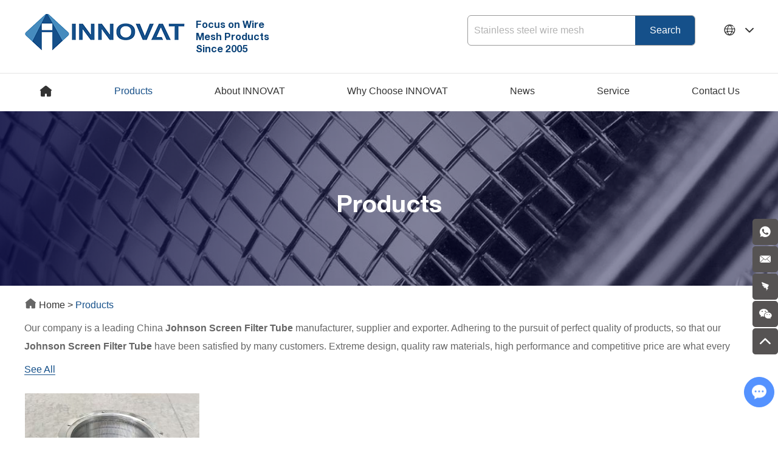

--- FILE ---
content_type: text/html; charset=utf-8
request_url: https://www.chinainnovat.com/index.php/products/johnson-screen-filter-tube.html
body_size: 8876
content:
<!DOCTYPE html>
<html lang="en" prefix="og:http://ogp.me/ns#">
<head>
<meta charset="UTF-8">
<meta name="viewport" content="width=device-width, initial-scale=1, maximum-scale=1, user-scalable=no">
<meta http-equiv="X-UA-Compatible" content="IE=edge,chrome=1">
<meta name="renderer" content="webkit">
<meta content="telephone=no" name="format-detection" />
	<title>China Wire Mesh</title>
    <meta name="keywords" content="China Wire Mesh" />
    <meta name="description" content="Find top-notch wire mesh products from China
" />
	<meta property="og:title" content="China Wire Mesh"/>  
	<meta property="og:description" content="Find top-notch wire mesh products from China
"/>
	<meta property="og:type" content="website" />
	<meta property="og:site_name" content="Hebei Innovat Building Materials Group Co., Ltd."/>
		<meta property="og:url" content="https://www.chinainnovat.com/" />	<meta property="og:image" content="https://www.chinainnovat.com/data/watermark/20221227/63aa5b72b5b8d.jpg"/>			<link rel="preload" href="/themes/simplebootx/style/fonts/HelveticaNeue-Bold.woff2" as="font" type="font/woff2" crossorigin>
<link rel="stylesheet" href="/themes/simplebootx/style/css/main.css">
<script src="/themes/simplebootx/style/js/jquery.js" type="text/jscript"></script>
<link rel="shortcut icon" href="/favicon.ico" />
<!-- <link rel="alternate" hreflang="en" href="abcom" /> -->
<!-- Google Tag Manager -->
<script>(function(w,d,s,l,i){w[l]=w[l]||[];w[l].push({'gtm.start':
new Date().getTime(),event:'gtm.js'});var f=d.getElementsByTagName(s)[0],
j=d.createElement(s),dl=l!='dataLayer'?'&l='+l:'';j.async=true;j.src=
'https://www.googletagmanager.com/gtm.js?id='+i+dl;f.parentNode.insertBefore(j,f);
})(window,document,'script','dataLayer','GTM-NRGKJWXZ');</script>
<!-- End Google Tag Manager -->
<!-- Google tag (gtag.js) -->
<script async src="https://www.googletagmanager.com/gtag/js?id=G-CRH7DW73QH"></script>
<script>
  window.dataLayer = window.dataLayer || [];
  function gtag(){dataLayer.push(arguments);}
  gtag('js', new Date());

  gtag('config', 'G-CRH7DW73QH');
</script><!--[if IE]>
<script>
    (function(){if(!/*@cc_on!@*/0)return;var e = "abbr,article,aside,audio,bb,canvas,datagrid,datalist,details,dialog,eventsource,figure,footer,header,hgroup,main,mark,menu,meter,nav,output,progress,section,time,video".split(','),i=e.length;while(i--){document.createElement(e[i])}})()
</script>
<![endif]-->
<!--[if IE 6]>
<link rel="stylesheet" type="text/css" href="https://www.chinainnovat.com/themes/simplebootx/style/css/main.css">
<![endif]-->
<!--[if lt IE 9]>
    <script src="https://www.chinainnovat.com/themes/simplebootx/style/js/css3-mediaqueries.js"></script>
<![endif]-->
    </head>
    <body>
        <div class="xnav">
            <div class="nav" id="nav" onClick="doAct(this);">
                <span class="nav1"></span>
                <span class="nav2"></span>
                <span class="nav3"></span>
            </div>
            <div class="smdaohang" id="smdaohang">
                <ul class="topnav">
                    <form action="/index.php/Search/Index/index.html" method="get" class="fix">
                        <input type="text" name="q" placeholder="Search" class="iptc l">
                        <i class="iconfont icon-search4"></i>
                        <input type="submit" value="" class="ipsc r">
                    </form>
                    <li><a href="/" title="Home">Home</a></li>
                                            <li> 
                            <a href="https://www.chinainnovat.com/products/" title="Products"> Products</a>
                            <ul>
                                    <li>
                                        <a href="https://www.chinainnovat.com/mesh-products/" title="Mesh Products"> Mesh Products</a>
                                        <ul>
                                                <li>
                                                    <a href="https://www.chinainnovat.com/chicken-wire-mesh-hexagonal-wire-mesh/" title="Chicken Wire Mesh/Hexagonal Wire Mesh"> Chicken Wire Mesh/Hexagonal Wire Mesh</a>
                                                                                                    </li><li>
                                                    <a href="https://www.chinainnovat.com/welded-wire-mesh/" title="Welded Wire Mesh"> Welded Wire Mesh</a>
                                                                                                    </li><li>
                                                    <a href="https://www.chinainnovat.com/stainless-steel-wire-mesh/" title="Stainless Steel Wire Mesh"> Stainless Steel Wire Mesh</a>
                                                                                                    </li><li>
                                                    <a href="https://www.chinainnovat.com/chain-link-mesh/" title="Chain Link Mesh"> Chain Link Mesh</a>
                                                                                                    </li><li>
                                                    <a href="https://www.chinainnovat.com/crimped-wire-mesh/" title="Crimped Wire Mesh"> Crimped Wire Mesh</a>
                                                                                                    </li><li>
                                                    <a href="https://www.chinainnovat.com/expanded-metal-mesh/" title="Expanded Metal Mesh"> Expanded Metal Mesh</a>
                                                                                                    </li><li>
                                                    <a href="https://www.chinainnovat.com/perforated-sheet-steel-screen/" title="Perforated Sheet/Steel/Screen"> Perforated Sheet/Steel/Screen</a>
                                                                                                    </li><li>
                                                    <a href="https://www.chinainnovat.com/gabion-mesh-gabion-box/" title="Gabion Mesh/Gabion Box"> Gabion Mesh/Gabion Box</a>
                                                                                                    </li><li>
                                                    <a href="https://www.chinainnovat.com/etching-plate/" title="Etching Plate"> Etching Plate</a>
                                                                                                    </li><li>
                                                    <a href="https://www.chinainnovat.com/steel-grating/" title="Steel Grating"> Steel Grating</a>
                                                                                                    </li><li>
                                                    <a href="https://www.chinainnovat.com/black-wire-cloth/" title="Black Wire Cloth"> Black Wire Cloth</a>
                                                                                                    </li>                                            </ul>                                    </li><li>
                                        <a href="https://www.chinainnovat.com/decorative-mesh/" title="Decorative Mesh"> Decorative Mesh</a>
                                        <ul>
                                                <li>
                                                    <a href="https://www.chinainnovat.com/joint-weave-decorative-net/" title="Joint Weave Decorative Net"> Joint Weave Decorative Net</a>
                                                                                                    </li><li>
                                                    <a href="https://www.chinainnovat.com/chain-link-mesh-curtain/" title="Chain Link Mesh Curtain"> Chain Link Mesh Curtain</a>
                                                                                                    </li><li>
                                                    <a href="https://www.chinainnovat.com/metal-ring-mesh-curtain/" title="Metal Ring Mesh Curtain"> Metal Ring Mesh Curtain</a>
                                                                                                    </li><li>
                                                    <a href="https://www.chinainnovat.com/hook-metal-chain-curtain/" title="Hook Metal Chain Curtain"> Hook Metal Chain Curtain</a>
                                                                                                    </li><li>
                                                    <a href="https://www.chinainnovat.com/metal-cloth/" title="Metal Cloth"> Metal Cloth</a>
                                                                                                    </li><li>
                                                    <a href="https://www.chinainnovat.com/metal-bead-curtain/" title="Metal Bead Curtain"> Metal Bead Curtain</a>
                                                                                                    </li><li>
                                                    <a href="https://www.chinainnovat.com/other-decorative-mesh/" title="Other Decorative Mesh"> Other Decorative Mesh</a>
                                                                                                    </li>                                            </ul>                                    </li><li>
                                        <a href="https://www.chinainnovat.com/guard-fence/" title="Guard Fence"> Guard Fence</a>
                                        <ul>
                                                <li>
                                                    <a href="https://www.chinainnovat.com/highway-guardrail/" title="Highway Guardrail"> Highway Guardrail</a>
                                                                                                    </li><li>
                                                    <a href="https://www.chinainnovat.com/welded-mesh-fence/" title="Welded Mesh Fence"> Welded Mesh Fence</a>
                                                                                                    </li><li>
                                                    <a href="https://www.chinainnovat.com/chain-link-fence/" title="Chain Link Fence"> Chain Link Fence</a>
                                                                                                    </li><li>
                                                    <a href="https://www.chinainnovat.com/field-fence-price/" title="Field Fence"> Field Fence</a>
                                                                                                    </li><li>
                                                    <a href="https://www.chinainnovat.com/wind-break-screen/" title="Wind Break Screen"> Wind Break Screen</a>
                                                                                                    </li><li>
                                                    <a href="https://www.chinainnovat.com/rockfall-barrier/" title="Rockfall Barrier"> Rockfall Barrier</a>
                                                                                                    </li><li>
                                                    <a href="https://www.chinainnovat.com/Vineyard Post/" title="Vineyard Post"> Vineyard Post</a>
                                                                                                    </li><li>
                                                    <a href="https://www.chinainnovat.com/palisade-fence/" title="Palisade Fence"> Palisade Fence</a>
                                                                                                    </li><li>
                                                    <a href="https://www.chinainnovat.com/Razor Barbed Wire/" title="Razor Barbed Wire"> Razor Barbed Wire</a>
                                                                                                    </li><li>
                                                    <a href="https://www.chinainnovat.com/y-post-t-post/" title="Y Post/T Post"> Y Post/T Post</a>
                                                                                                    </li>                                            </ul>                                    </li><li>
                                        <a href="https://www.chinainnovat.com/filtration-products/" title="Filtration Products"> Filtration Products</a>
                                        <ul>
                                                <li>
                                                    <a href="https://www.chinainnovat.com/sintered-mesh/" title="Sintered Mesh"> Sintered Mesh</a>
                                                                                                    </li><li>
                                                    <a href="https://www.chinainnovat.com/knitted-wire-mesh/" title="Knitted Wire Mesh"> Knitted Wire Mesh</a>
                                                                                                    </li><li>
                                                    <a href="https://www.chinainnovat.com/demister-pad/" title="Demister Pad"> Demister Pad</a>
                                                                                                    </li><li>
                                                    <a href="https://www.chinainnovat.com/filter/" title="Filter"> Filter</a>
                                                                                                    </li><li>
                                                    <a href="https://www.chinainnovat.com/shale-shker-screen/" title="Shale Shker Screen"> Shale Shker Screen</a>
                                                                                                    </li><li>
                                                    <a href="https://www.chinainnovat.com/wedge-wire-filter/" title="Wedge Wire Filter"> Wedge Wire Filter</a>
                                                                                                    </li>                                            </ul>                                    </li><li>
                                        <a href="https://www.chinainnovat.com/conveyor-belt-series/" title="Conveyor Belt Series"> Conveyor Belt Series</a>
                                        <ul>
                                                <li>
                                                    <a href="https://www.chinainnovat.com/flat-conveyor-belt-flex-wire-conveyor-belt/" title="Flat Conveyor Belt/Flex Wire Conveyor Belt"> Flat Conveyor Belt/Flex Wire Conveyor Belt</a>
                                                                                                    </li><li>
                                                    <a href="https://www.chinainnovat.com/great-wall-conveyor-belt-flat-wire-conveyor-belt/" title="Great Wall Conveyor Belt/Flat Wire Conveyor Belt"> Great Wall Conveyor Belt/Flat Wire Conveyor Belt</a>
                                                                                                    </li><li>
                                                    <a href="https://www.chinainnovat.com/balanced-conveyor-belt-with-chain-balanced-conveyor-belt/" title="Balanced Conveyor Belt With Chain/Balanced Conveyor Belt"> Balanced Conveyor Belt With Chain/Balanced Conveyor Belt</a>
                                                                                                    </li><li>
                                                    <a href="https://www.chinainnovat.com/eye-link-conveyor-belt/" title="Eye Link Conveyor Belt"> Eye Link Conveyor Belt</a>
                                                                                                    </li><li>
                                                    <a href="https://www.chinainnovat.com/plastic-table-top-chain/" title="Plastic Table Top Chain"> Plastic Table Top Chain</a>
                                                                                                    </li>                                            </ul>                                    </li><li>
                                        <a href="https://www.chinainnovat.com/plastic-mesh/" title="Plastic Mesh"> Plastic Mesh</a>
                                        <ul>
                                                <li>
                                                    <a href="https://www.chinainnovat.com/agriculture-covering-net/" title="Agriculture Covering Net"> Agriculture Covering Net</a>
                                                                                                    </li><li>
                                                    <a href="https://www.chinainnovat.com/plastic-flat-mesh/" title="Plastic Flat Mesh"> Plastic Flat Mesh</a>
                                                                                                    </li><li>
                                                    <a href="https://www.chinainnovat.com/shade-net/" title="Shade Net"> Shade Net</a>
                                                                                                    </li><li>
                                                    <a href="https://www.chinainnovat.com/bird-net/" title="Bird Net"> Bird Net</a>
                                                                                                    </li><li>
                                                    <a href="https://www.chinainnovat.com/warning-mesh/" title="Warning Mesh"> Warning Mesh</a>
                                                                                                    </li><li>
                                                    <a href="https://www.chinainnovat.com/nylon-mesh/" title="Nylon Mesh"> Nylon Mesh</a>
                                                                                                    </li>                                            </ul>                                    </li><li>
                                        <a href="https://www.chinainnovat.com/hydraulic-accumulators/" title="Hydraulic Accumulators"> Hydraulic Accumulators</a>
                                        <ul>
                                                <li>
                                                    <a href="https://www.chinainnovat.com/accumulator/" title="Accumulator"> Accumulator</a>
                                                                                                    </li>                                            </ul>                                    </li><li>
                                        <a href="https://www.chinainnovat.com/metal-wire/" title="Metal Wire &Nails"> Metal Wire &Nails</a>
                                        <ul>
                                                <li>
                                                    <a href="https://www.chinainnovat.com/Spiral Plant Support/" title="Spiral Plant Support"> Spiral Plant Support</a>
                                                                                                    </li><li>
                                                    <a href="https://www.chinainnovat.com/Oval Wire/" title="Oval Wire"> Oval Wire</a>
                                                                                                    </li><li>
                                                    <a href="https://www.chinainnovat.com/Steel Fiber/" title="Steel Fiber"> Steel Fiber</a>
                                                                                                    </li><li>
                                                    <a href="https://www.chinainnovat.com/Hog Rings/" title="Hog Rings"> Hog Rings</a>
                                                                                                    </li><li>
                                                    <a href="https://www.chinainnovat.com/U Nails/" title="U Nails"> U Nails</a>
                                                                                                    </li>                                            </ul>                                    </li><li>
                                        <a href="https://www.chinainnovat.com/steel-products/" title="Steel Products"> Steel Products</a>
                                        <ul>
                                                <li>
                                                    <a href="https://www.chinainnovat.com/carbon-checkered-plate/" title="Carbon Checkered Plate"> Carbon Checkered Plate</a>
                                                                                                    </li>                                            </ul>                                    </li><li>
                                        <a href="https://www.chinainnovat.com/metal-welding-products/" title="Metal Welding Products"> Metal Welding Products</a>
                                        <ul>
                                                <li>
                                                    <a href="https://www.chinainnovat.com/welding-iron-wire-welding-rod/" title="Welding Iron Wire/Welding Rod"> Welding Iron Wire/Welding Rod</a>
                                                                                                    </li>                                            </ul>                                    </li>                                </ul>                        </li>
                                                <li> 
                            <a href="https://www.chinainnovat.com/about-innovat/" title="About INNOVAT"> About INNOVAT</a>
                            <ul>
                                    <li>
                                        <a href="https://www.chinainnovat.com/about-innovat/about-us/" title="About INNOVAT"> About INNOVAT</a>
                                    </li><li>
                                        <a href="https://www.chinainnovat.com/management-team/" title="Management Team"> Management Team</a>
                                    </li><li>
                                        <a href="https://www.chinainnovat.com/companys-major-deeds/" title="Company's Major Deeds"> Company's Major Deeds</a>
                                    </li><li>
                                        <a href="https://www.chinainnovat.com/company-culture/" title="Company Culture"> Company Culture</a>
                                    </li>                                </ul>                        </li>
                                                <li> 
                            <a href="https://www.chinainnovat.com/why-choose-innovat/" title="Why Choose  INNOVAT"> Why Choose  INNOVAT</a>
                                                    </li>
                                                <li> 
                            <a href="https://www.chinainnovat.com/news/" title="News"> News</a>
                                                    </li>
                                                <li> 
                            <a href="https://www.chinainnovat.com/service/" title="Service"> Service</a>
                            <ul>
                                    <li>
                                        <a href="https://www.chinainnovat.com/download/" title="Download"> Download</a>
                                                                            </li><li>
                                        <a href="https://www.chinainnovat.com/faq/" title="FAQ"> FAQ</a>
                                                                            </li><li>
                                        <a href="https://www.chinainnovat.com/technique/" title="Technique"> Technique</a>
                                                                            </li>                                </ul>                        </li>
                                                <li> 
                            <a href="https://www.chinainnovat.com/contact-us/" title="Contact Us"> Contact Us</a>
                                                    </li>
                                        </ul>
            </div>
        </div>
        <!--  head  -->
        <header class="head">
            <div class="head-top">
                <div class="container fix">
                    <a href="/" title="Hebei Innovat Building Materials Group Co., Ltd." class="head-logo">
                        <span style="display: block;position: relative;padding-bottom: 37.87878787878788%;height: 0;">
                            <img src="https://www.chinainnovat.com/data/upload/20221221/63a2780db2d48_.png" alt="Hebei Innovat Building Materials Group Co., Ltd." title="Hebei Innovat Building Materials Group Co., Ltd." style="position: absolute; max-width: 100%; max-height: 100%; left: 50%; top: 50%; transform: translate(-50%,-50%)">
                        </span>
                    </a>
                    <div class="head-logo-text">
                        <a href="/" title="Focus on Wire Mesh Products Since 2005">Focus on Wire Mesh Products Since 2005</a>
                    </div>
                    <div class="yvn pull-right">
                        <a class="yvzhonga"><i class="iconfont iconyuyan"></i></a>
                        <ul class="yvul">
                            <li> <a href="https://www.chinainnovat.com/" rel="nofollow">English</a> </li>
                            <li> <a href="" target="_blank" rel="nofollow">中文</a> </li>
                        </ul>
                    </div>
                    <div class="sousuo pull-right">
                        <span class="sou2 iconfont icon-search4"></span>
                        <form action="/index.php/Search/Index/index.html" method="get">
                            <input class="sou fl" type="text" name="q" placeholder="Stainless steel wire mesh">
                            <input class="suo fl" type="submit" value="Search">
                        </form>
                    </div>
                    <div class="clear"></div>
                </div>
            </div>
            <!-- <div class="container"> -->
                <nav class="daoz">
                    <ul class="daohang">
                        <li >
                            <a href="/"><i class="iconfont iconhome_fill"></i></a>
                        </li>
                                                <li class="pronav dangqiandao">
                            <a href="https://www.chinainnovat.com/products/" title="Products">Products </a>
                            <div class="pro-slide">
                                <div class="container flexs">
                                    <div class="pro-menu">
                                        <ul class="pryiji">
                                            <li>
                                                <a href="https://www.chinainnovat.com/mesh-products/" title="Mesh Products">Mesh Products</a><i class="iconfont icon-right1"></i>
                                            </li><li>
                                                <a href="https://www.chinainnovat.com/decorative-mesh/" title="Decorative Mesh">Decorative Mesh</a><i class="iconfont icon-right1"></i>
                                            </li><li>
                                                <a href="https://www.chinainnovat.com/guard-fence/" title="Guard Fence">Guard Fence</a><i class="iconfont icon-right1"></i>
                                            </li><li>
                                                <a href="https://www.chinainnovat.com/filtration-products/" title="Filtration Products">Filtration Products</a><i class="iconfont icon-right1"></i>
                                            </li><li>
                                                <a href="https://www.chinainnovat.com/conveyor-belt-series/" title="Conveyor Belt Series">Conveyor Belt Series</a><i class="iconfont icon-right1"></i>
                                            </li><li>
                                                <a href="https://www.chinainnovat.com/plastic-mesh/" title="Plastic Mesh">Plastic Mesh</a><i class="iconfont icon-right1"></i>
                                            </li><li>
                                                <a href="https://www.chinainnovat.com/hydraulic-accumulators/" title="Hydraulic Accumulators">Hydraulic Accumulators</a><i class="iconfont icon-right1"></i>
                                            </li><li>
                                                <a href="https://www.chinainnovat.com/metal-wire/" title="Metal Wire &Nails">Metal Wire &Nails</a><i class="iconfont icon-right1"></i>
                                            </li><li>
                                                <a href="https://www.chinainnovat.com/steel-products/" title="Steel Products">Steel Products</a><i class="iconfont icon-right1"></i>
                                            </li><li>
                                                <a href="https://www.chinainnovat.com/metal-welding-products/" title="Metal Welding Products">Metal Welding Products</a><i class="iconfont icon-right1"></i>
                                            </li>                                        </ul>
                                        <div class="pro-menu2">
                                                                                            <ul class="prerji" style="display: block;">
                                                        <li> <a href="https://www.chinainnovat.com/chicken-wire-mesh-hexagonal-wire-mesh/" title="Chicken Wire Mesh/Hexagonal Wire Mesh">Chicken Wire Mesh/Hexagonal Wire Mesh </a> </li><li> <a href="https://www.chinainnovat.com/welded-wire-mesh/" title="Welded Wire Mesh">Welded Wire Mesh </a> </li><li> <a href="https://www.chinainnovat.com/stainless-steel-wire-mesh/" title="Stainless Steel Wire Mesh">Stainless Steel Wire Mesh </a> </li><li> <a href="https://www.chinainnovat.com/chain-link-mesh/" title="Chain Link Mesh">Chain Link Mesh </a> </li><li> <a href="https://www.chinainnovat.com/crimped-wire-mesh/" title="Crimped Wire Mesh">Crimped Wire Mesh </a> </li><li> <a href="https://www.chinainnovat.com/expanded-metal-mesh/" title="Expanded Metal Mesh">Expanded Metal Mesh </a> </li><li> <a href="https://www.chinainnovat.com/perforated-sheet-steel-screen/" title="Perforated Sheet/Steel/Screen">Perforated Sheet/Steel/Screen </a> </li><li> <a href="https://www.chinainnovat.com/gabion-mesh-gabion-box/" title="Gabion Mesh/Gabion Box">Gabion Mesh/Gabion Box </a> </li><li> <a href="https://www.chinainnovat.com/etching-plate/" title="Etching Plate">Etching Plate </a> </li><li> <a href="https://www.chinainnovat.com/steel-grating/" title="Steel Grating">Steel Grating </a> </li><li> <a href="https://www.chinainnovat.com/black-wire-cloth/" title="Black Wire Cloth">Black Wire Cloth </a> </li>                                                                                                                    </ul>
                                                    <ul class="prerji" >
                                                        <li> <a href="https://www.chinainnovat.com/joint-weave-decorative-net/" title="Joint Weave Decorative Net">Joint Weave Decorative Net </a> </li><li> <a href="https://www.chinainnovat.com/chain-link-mesh-curtain/" title="Chain Link Mesh Curtain">Chain Link Mesh Curtain </a> </li><li> <a href="https://www.chinainnovat.com/metal-ring-mesh-curtain/" title="Metal Ring Mesh Curtain">Metal Ring Mesh Curtain </a> </li><li> <a href="https://www.chinainnovat.com/hook-metal-chain-curtain/" title="Hook Metal Chain Curtain">Hook Metal Chain Curtain </a> </li><li> <a href="https://www.chinainnovat.com/metal-cloth/" title="Metal Cloth">Metal Cloth </a> </li><li> <a href="https://www.chinainnovat.com/metal-bead-curtain/" title="Metal Bead Curtain">Metal Bead Curtain </a> </li><li> <a href="https://www.chinainnovat.com/other-decorative-mesh/" title="Other Decorative Mesh">Other Decorative Mesh </a> </li>                                                                                                                    </ul>
                                                    <ul class="prerji" >
                                                        <li> <a href="https://www.chinainnovat.com/highway-guardrail/" title="Highway Guardrail">Highway Guardrail </a> </li><li> <a href="https://www.chinainnovat.com/welded-mesh-fence/" title="Welded Mesh Fence">Welded Mesh Fence </a> </li><li> <a href="https://www.chinainnovat.com/chain-link-fence/" title="Chain Link Fence">Chain Link Fence </a> </li><li> <a href="https://www.chinainnovat.com/field-fence-price/" title="Field Fence">Field Fence </a> </li><li> <a href="https://www.chinainnovat.com/wind-break-screen/" title="Wind Break Screen">Wind Break Screen </a> </li><li> <a href="https://www.chinainnovat.com/rockfall-barrier/" title="Rockfall Barrier">Rockfall Barrier </a> </li><li> <a href="https://www.chinainnovat.com/Vineyard Post/" title="Vineyard Post">Vineyard Post </a> </li><li> <a href="https://www.chinainnovat.com/palisade-fence/" title="Palisade Fence">Palisade Fence </a> </li><li> <a href="https://www.chinainnovat.com/Razor Barbed Wire/" title="Razor Barbed Wire">Razor Barbed Wire </a> </li><li> <a href="https://www.chinainnovat.com/y-post-t-post/" title="Y Post/T Post">Y Post/T Post </a> </li>                                                                                                                    </ul>
                                                    <ul class="prerji" >
                                                        <li> <a href="https://www.chinainnovat.com/sintered-mesh/" title="Sintered Mesh">Sintered Mesh </a> </li><li> <a href="https://www.chinainnovat.com/knitted-wire-mesh/" title="Knitted Wire Mesh">Knitted Wire Mesh </a> </li><li> <a href="https://www.chinainnovat.com/demister-pad/" title="Demister Pad">Demister Pad </a> </li><li> <a href="https://www.chinainnovat.com/filter/" title="Filter">Filter </a> </li><li> <a href="https://www.chinainnovat.com/shale-shker-screen/" title="Shale Shker Screen">Shale Shker Screen </a> </li><li> <a href="https://www.chinainnovat.com/wedge-wire-filter/" title="Wedge Wire Filter">Wedge Wire Filter </a> </li>                                                                                                                    </ul>
                                                    <ul class="prerji" >
                                                        <li> <a href="https://www.chinainnovat.com/flat-conveyor-belt-flex-wire-conveyor-belt/" title="Flat Conveyor Belt/Flex Wire Conveyor Belt">Flat Conveyor Belt/Flex Wire Conveyor Belt </a> </li><li> <a href="https://www.chinainnovat.com/great-wall-conveyor-belt-flat-wire-conveyor-belt/" title="Great Wall Conveyor Belt/Flat Wire Conveyor Belt">Great Wall Conveyor Belt/Flat Wire Conveyor Belt </a> </li><li> <a href="https://www.chinainnovat.com/balanced-conveyor-belt-with-chain-balanced-conveyor-belt/" title="Balanced Conveyor Belt With Chain/Balanced Conveyor Belt">Balanced Conveyor Belt With Chain/Balanced Conveyor Belt </a> </li><li> <a href="https://www.chinainnovat.com/eye-link-conveyor-belt/" title="Eye Link Conveyor Belt">Eye Link Conveyor Belt </a> </li><li> <a href="https://www.chinainnovat.com/plastic-table-top-chain/" title="Plastic Table Top Chain">Plastic Table Top Chain </a> </li>                                                                                                                    </ul>
                                                    <ul class="prerji" >
                                                        <li> <a href="https://www.chinainnovat.com/agriculture-covering-net/" title="Agriculture Covering Net">Agriculture Covering Net </a> </li><li> <a href="https://www.chinainnovat.com/plastic-flat-mesh/" title="Plastic Flat Mesh">Plastic Flat Mesh </a> </li><li> <a href="https://www.chinainnovat.com/shade-net/" title="Shade Net">Shade Net </a> </li><li> <a href="https://www.chinainnovat.com/bird-net/" title="Bird Net">Bird Net </a> </li><li> <a href="https://www.chinainnovat.com/warning-mesh/" title="Warning Mesh">Warning Mesh </a> </li><li> <a href="https://www.chinainnovat.com/nylon-mesh/" title="Nylon Mesh">Nylon Mesh </a> </li>                                                                                                                    </ul>
                                                    <ul class="prerji" >
                                                        <li> <a href="https://www.chinainnovat.com/accumulator/" title="Accumulator">Accumulator </a> </li>                                                                                                                    </ul>
                                                    <ul class="prerji" >
                                                        <li> <a href="https://www.chinainnovat.com/Spiral Plant Support/" title="Spiral Plant Support">Spiral Plant Support </a> </li><li> <a href="https://www.chinainnovat.com/Oval Wire/" title="Oval Wire">Oval Wire </a> </li><li> <a href="https://www.chinainnovat.com/Steel Fiber/" title="Steel Fiber">Steel Fiber </a> </li><li> <a href="https://www.chinainnovat.com/Hog Rings/" title="Hog Rings">Hog Rings </a> </li><li> <a href="https://www.chinainnovat.com/U Nails/" title="U Nails">U Nails </a> </li>                                                                                                                    </ul>
                                                    <ul class="prerji" >
                                                        <li> <a href="https://www.chinainnovat.com/carbon-checkered-plate/" title="Carbon Checkered Plate">Carbon Checkered Plate </a> </li>                                                                                                                    </ul>
                                                    <ul class="prerji" >
                                                        <li> <a href="https://www.chinainnovat.com/welding-iron-wire-welding-rod/" title="Welding Iron Wire/Welding Rod">Welding Iron Wire/Welding Rod </a> </li>                                                                                                                    </ul>
                                                                                            </div>
                                    </div>
                                    <div class="pro-slide-img">
                                                                                <div class="item-pic" style="display: block;">
                                            <img src="https://www.chinainnovat.com/data/watermark/20221230/63ae4dcb20ee9_.jpg" alt="Mesh Products" title="Mesh Products">
                                        </div>
                                        <div class="item-pic" >
                                            <img src="https://www.chinainnovat.com/data/watermark/20221230/63ae4de106eec_.jpg" alt="Decorative Mesh" title="Decorative Mesh">
                                        </div>
                                        <div class="item-pic" >
                                            <img src="https://www.chinainnovat.com/data/watermark/20221230/63ae4dda430e9_.jpg" alt="Guard Fence" title="Guard Fence">
                                        </div>
                                        <div class="item-pic" >
                                            <img src="https://www.chinainnovat.com/data/watermark/20221230/63ae4dd3299c8_.jpg" alt="Filtration Products" title="Filtration Products">
                                        </div>
                                        <div class="item-pic" >
                                            <img src="https://www.chinainnovat.com/data/watermark/20221230/63ae4df18ecbc_.jpg" alt="Conveyor Belt Series" title="Conveyor Belt Series">
                                        </div>
                                        <div class="item-pic" >
                                            <img src="https://www.chinainnovat.com/data/watermark/20221230/63ae4de9a4456_.jpg" alt="Plastic Mesh" title="Plastic Mesh">
                                        </div>
                                        <div class="item-pic" >
                                            <img src="https://www.chinainnovat.com/data/watermark/20221230/63ae4e1fe4d69_.jpg" alt="Hydraulic Accumulators" title="Hydraulic Accumulators">
                                        </div>
                                        <div class="item-pic" >
                                            <img src="https://www.chinainnovat.com/data/watermark/20221230/63ae4e0d3542c_.jpg" alt="Metal Wire &Nails" title="Metal Wire &Nails">
                                        </div>
                                        <div class="item-pic" >
                                            <img src="https://www.chinainnovat.com/data/watermark/20221230/63ae4e060af92_.jpg" alt="Steel Products" title="Steel Products">
                                        </div>
                                        <div class="item-pic" >
                                            <img src="https://www.chinainnovat.com/data/watermark/20221230/63ae4e3340229_.jpg" alt="Metal Welding Products" title="Metal Welding Products">
                                        </div>
                                                                            </div>
                                </div>
                            </div>                        </li>
                                                                                                                        <li >
                            <a href="https://www.chinainnovat.com/about-innovat/" title="About INNOVAT">About INNOVAT </a>
                            <ul class="yijiw">
                                <div class="yiji">
                                    <li>
                                        <a href="https://www.chinainnovat.com/about-innovat/about-us/" title="About INNOVAT">About INNOVAT</a>
                                    </li><li>
                                        <a href="https://www.chinainnovat.com/management-team/" title="Management Team">Management Team</a>
                                    </li><li>
                                        <a href="https://www.chinainnovat.com/companys-major-deeds/" title="Company's Major Deeds">Company's Major Deeds</a>
                                    </li><li>
                                        <a href="https://www.chinainnovat.com/company-culture/" title="Company Culture">Company Culture</a>
                                    </li>                                </div>
                            </ul>                        </li>
                                                                                                                        <li >
                            <a href="https://www.chinainnovat.com/why-choose-innovat/" title="Why Choose  INNOVAT">Why Choose  INNOVAT </a>
                                                    </li>
                                                                                                <li >
                            <a href="https://www.chinainnovat.com/news/" title="News">News </a>
                                                    </li>
                                                                                                <li >
                            <a href="https://www.chinainnovat.com/service/" title="Service">Service </a>
                            <ul class="yijiw">
                                <div class="yiji">
                                    <li>
                                        <a href="https://www.chinainnovat.com/download/" title="Download">Download</a>
                                                                            </li><li>
                                        <a href="https://www.chinainnovat.com/faq/" title="FAQ">FAQ</a>
                                                                            </li><li>
                                        <a href="https://www.chinainnovat.com/technique/" title="Technique">Technique</a>
                                                                            </li>                                </div>
                            </ul>                        </li>
                                                                                                <li >
                            <a href="https://www.chinainnovat.com/contact-us/" title="Contact Us">Contact Us </a>
                                                    </li>
                                                <div class="clear"></div>
                    </ul>
                </nav>
            <!-- </div> -->
        </header>
		<div class="banner">
			<div class="bread">
				                                    <div class="bread-top" style="background: url(https://www.chinainnovat.com/data/watermark/20221226/63a95897f08041920_.png) no-repeat center center; background-size: cover;">
                                                    <p class="page-title"> <span>Products</span></p>
                </div>
				        <div class="container">
            <p class="page-href"><a href="/"><i class="iconfont iconhome_fill"></i> Home </a> > <a  class="bread-active">Products</a></p>
        </div>
			</div>
		</div>
		<div class="section product">
			<div class="container">
				<div class="pro-contain fix">
					<div class="pro-main">
						<div class="pro-text przhan">
							Our company is a leading China <b>Johnson Screen Filter Tube</b> manufacturer, supplier and exporter. Adhering to the pursuit of perfect quality of products, so that our <b>Johnson Screen Filter Tube</b> have been satisfied by many customers. Extreme design, quality raw materials, high performance and competitive price are what every customer wants, and that's also what we can offer you. Of course, also essential is our perfect after-sales service. If you are interested in our <b>Johnson Screen Filter Tube</b> services, you can consult us now, we will reply to you in time!						</div>
						<p class="more"><span class="zhankai">See All </span></p>
						<script>
							var ab1=$(".przhan").outerHeight();
							$(".zhankai").click(function(){
								if($(".przhan").is(".przhanh")){
									$(".przhan").removeClass("przhanh");
									$(".zhankai").text("See All");
								}else{
									if($(".przhan").not(".przhanh")){
										$(".przhan").addClass("przhanh");
										$(".zhankai").text("See Less");
									}
								}
							});
						</script>
										        <form class="pro-form" action="/index.php/Content/Pagedis/inquiry.html" method="post">
							<div class="pro-list">
								<div class="pro-item ">
									<div class="item-box">
										<div class="item-pic scale-big">
											<a href="https://www.chinainnovat.com/wedge-wire-filter/wedge-wire-johnson-screen-filter-tube.html" title="Wedge Wire Johnson Screen Filter Tube">
												<img src="https://www.chinainnovat.com/data/watermark/20221226/63a94a6b2d8a8288_310.jpg" title="Wedge Wire Johnson Screen Filter Tube" alt="Wedge Wire Johnson Screen Filter Tube"  />
											</a>
										</div>
										<div class="item-body">
											<div class="item-title text-center self-ellipsis">
												<a href="https://www.chinainnovat.com/wedge-wire-filter/wedge-wire-johnson-screen-filter-tube.html" title="Wedge Wire Johnson Screen Filter Tube" class="self-ellipsis">Wedge Wire Johnson Screen Filter Tube</a>
											</div>
											<div class="item-btn text-center">
												<input type="checkbox" name="pro[]" value="1" />
												<a href="/index.php/Content/Pagedis/lists/id/1/catid/6/hcatid/1.html#contacts">Inquire Now</a>
											</div>
										</div>
									</div>
								</div>							</div>
							<div class="fenye page2">
								<div class="fenyen">
																	</div>
								<div class="fuxuan">
									<input type="submit" value="Add to Inquiry List">
								</div>
							</div>		   
						</form>
											</div>
				</div>
			</div>
		</div>
		<footer class="footer">
            <div class="container">
                <div class="fo-top">
                    <div class="flist1">
                        <p class="footer-title">Navigation</p>
                        <ul class="foot-list foot-nav">
                            <li><a href="/" title="Home">Home</a></li>
                            <li><a href="https://www.chinainnovat.com/products/" title="Products">Products</a></li><li><a href="https://www.chinainnovat.com/about-innovat/" title="About INNOVAT">About INNOVAT</a></li><li><a href="https://www.chinainnovat.com/why-choose-innovat/" title="Why Choose  INNOVAT">Why Choose  INNOVAT</a></li><li><a href="https://www.chinainnovat.com/news/" title="News">News</a></li><li><a href="https://www.chinainnovat.com/service/" title="Service">Service</a></li><li><a href="https://www.chinainnovat.com/contact-us/" title="Contact Us">Contact Us</a></li>                        </ul>
                    </div>
                    <div class="flist2 ">
                        <p class="footer-title"><a href="https://www.chinainnovat.com/contact-us/">Contact Us</a></p>
                        <ul class="foot-list foot-contact" >
                            <li><i class="iconfont icon-email1"></i> <a href="mailto:sales@chinainnovat.com"> sales@chinainnovat.com</a></li>
                            <li><i class="iconfont icondianhua"></i> <span>+86 311 8754 2406</span></li>
                            <li><i class="iconfont icon-whatsapp1"></i> <a href="https://api.whatsapp.com/send?phone=86-13080413001" target="_blank" rel="nofollow">+86-130 8041 3001</a></li>
                            <li><i class="iconfont icon-address1"></i> <span>8th Floor, Block B, Dongsheng Ziyu Park Plaza, Qiaoxi District, Shijiazhuang City, Hebei, China</span></li>
                        </ul>
                        <div class="shejiao">
                            <a href="https://www.facebook.com/chinainnovat"><img src="/themes/simplebootx/style/img/f.png"></a>
                            <a href="https://www.linkedin.com/company/96102181/admin/"><img src="/themes/simplebootx/style/img/l.png"></a>
                            <a href="https://www.pinterest.com/chinainnovat/"><img src="/themes/simplebootx/style/img/p.png"></a>
                            <a href="https://www.instagram.com/chinainnovat/"><img src="/themes/simplebootx/style/img/i.png"></a>
                            <a href="https://twitter.com/chinainnovat"><img src="/themes/simplebootx/style/img/t.png"></a>
                            <a href="https://www.youtube.com/@chinainnovat"><img src="/themes/simplebootx/style/img/y.png"></a>
                        </div>
                    </div>
                    <div class="flist3 ">
                        <p class="footer-title footer-title2">Quick Quote</p>
                        <p class="foot-text">Be the first to know the latest news about products.</p>
                        <form method='post' onSubmit="return submitMsg2()" action="/index.php/api/guestbook/addmsg.html" enctype='multipart/form-data'>
                              <input type="hidden" id="type" name="type" value="1">
                              <input name="verifyid" value="1" type="hidden">
                            <div class="f-form fix">
                                <div class="item-input star">
                                    <input type="text" name="full_name" id="full_nameb" placeholder="Name">
                                </div>
                                <div class="item-input star">
                                    <input type="text" name="email" id="emailb" placeholder="E-mail">
                                </div>
                                <div class="item-input item-input1 ">
                                    <textarea name="Message" name="msg" id="msgb" placeholder="Message"></textarea>
                                </div>
                                <div class="item-input item-code star pull-left">
                                    <input type="text" name="verify" id="captchb" placeholder="CAPTCHA">
                                </div>  
                                <div class="item-img pull-left">
                                    <img src="/index.php?g=api&m=checkcode&a=index&length=4&font_size=14&width=101&height=38&use_noise=0&use_curve=0&id=1" onclick="this.src='/index.php?g=api&m=checkcode&a=index&length=4&font_size=14&width=101&height=38&use_noise=0&use_curve=0&id=1&time='+Math.random();" style="cursor: pointer;"/>                                </div>
                                <div class="item-btn pull-right">
                                    <input type="submit" value="Quote Now">
                                </div>
                            </div>
                        </form>
                    </div>
                </div>
            </div>
            <div class="fo-bot">
                <div class="container">
                    <p class="copyright">
                        Copyrihgt © Hebei Innovat Building Materials Group Co., Ltd. All Rights Reserved                        | <a href="/sitemap.xml" target="_blank">Sitemap</a>
                        | Powered by                        <a href="https://www.reanod.com/" target="_blank" rel="nofollow"><img src="/themes/simplebootx/style/img/reanod.png"></a>
                    </p>
                                                                                                </div>
            </div>
        </footer>
        <div class="m-kf">
                        <a class="kf-item" href="https://api.whatsapp.com/send?phone=86-13080413001" rel="nofollow" target="_blank" >
                <i class="iconfont icon-whatsapp1"></i>
            </a>
            <a class="kf-item" href="mailto:sales@chinainnovat.com" rel="nofollow" target="_blank" >
                <i class="iconfont icon-email1"></i>
            </a>
            <a class="kf-item kf-item2"  rel="nofollow" target="_blank" >
                <i class="iconfont iconalidingding"></i>
                <p class="kf-wx">
                    <img src="/themes/simplebootx/picbanners/com.jpg">
                </p> 
            </a>
            <a class="kf-item kf-item2" href="#" >
                <i class="iconfont icon-wechat"></i>
                <p class="kf-wx">
                    <img src="/themes/simplebootx/picbanners/wx1.png">
                </p>            
            </a>            <div id="go_top" class="kf-item gotop" onclick="topFunction()">
                <i class="iconfont icon-up1"></i>
            </div>
        </div>
                <script src="/themes/simplebootx/style/js/bottom.js"></script>
        <script type="text/javascript" src="/themes/simplebootx/style/js/form1.js"></script>
        <script>
var dxurl = window.location.href;
var title = "";
if(!title)title='Other';
$.get("/index.php?g=Demo&m=Index&a=views&zxurl="+dxurl+"&title="+title);

var proarttitle = '';
var mod = '5';
$.get("/index.php?g=Demo&m=Index&a=arp&modelid=" + mod + "&zxurl="+dxurl+"&title="+proarttitle);</script>
<script>
    var cookie_id = checkCookie();
    console.log(cookie_id);
    (function() {
        var _reanodcode = document.createElement("script");
        _reanodcode.src = "//chat.chukouplus.com/static/js/init_kefu.js?time="+Math.random();
        var s = document.getElementsByTagName("script")[0];
        s.parentNode.insertBefore(_reanodcode, s);
    })();
    function setCookie(cname,cvalue,exdays){
        var d = new Date();
        d.setTime(d.getTime()+(exdays*24*60*60*1000));
        var expires = "expires="+d.toGMTString();
        document.cookie = cname+"="+cvalue+"; "+expires +";path=/";
    }
    function getCookie(cname){
        var name = cname + "=";
        var ca = document.cookie.split(';');
        for(var i=0; i<ca.length; i++) {
            var c = ca[i].trim();
            if (c.indexOf(name)==0) { return c.substring(name.length,c.length); }
        }
        return "";
    }
    function checkCookie(){
        var webchat = getCookie("webchat");
        if (webchat==""){
            webchat = Date.now();
            if (webchat!="" && webchat!=null){
                setCookie("webchat",webchat);
            }
        }
        return webchat;
    }
</script>
	</body>
</html>

--- FILE ---
content_type: text/css
request_url: https://www.chinainnovat.com/themes/simplebootx/style/css/main.css
body_size: 33483
content:
/*** Swiper 3.4.2* Most modern mobile touch slider and framework with hardware accelerated transitions** http://www.idangero.us/swiper/** Copyright 2017, Vladimir Kharlampidi* The iDangero.us* http://www.idangero.us/** Licensed under MIT** Released on: March 10, 2017*/
.swiper-container{margin-left:auto;margin-right:auto;position:relative;overflow:hidden;z-index:1}.swiper-container-no-flexbox .swiper-slide{float:left}.swiper-container-vertical>.swiper-wrapper{-webkit-box-orient:vertical;-moz-box-orient:vertical;-ms-flex-direction:column;-webkit-flex-direction:column;flex-direction:column}.swiper-wrapper{position:relative;width:100%;height:100%;z-index:1;display:-webkit-box;display:-moz-box;display:-ms-flexbox;display:-webkit-flex;display:flex;-webkit-transition-property:-webkit-transform;-moz-transition-property:-moz-transform;-o-transition-property:-o-transform;-ms-transition-property:-ms-transform;transition-property:transform;-webkit-box-sizing:content-box;-moz-box-sizing:content-box;box-sizing:content-box}.swiper-container-android .swiper-slide,.swiper-wrapper{-webkit-transform:translate3d(0,0,0);-moz-transform:translate3d(0,0,0);-o-transform:translate(0,0);-ms-transform:translate3d(0,0,0);transform:translate3d(0,0,0)}.swiper-container-multirow>.swiper-wrapper{-webkit-box-lines:multiple;-moz-box-lines:multiple;-ms-flex-wrap:wrap;-webkit-flex-wrap:wrap;flex-wrap:wrap}.swiper-container-free-mode>.swiper-wrapper{-webkit-transition-timing-function:ease-out;-moz-transition-timing-function:ease-out;-ms-transition-timing-function:ease-out;-o-transition-timing-function:ease-out;transition-timing-function:ease-out;margin:0 auto}.swiper-slide{-webkit-flex-shrink:0;-ms-flex:0 0 auto;flex-shrink:0;width:100%;height:100%;position:relative}.swiper-container-autoheight,.swiper-container-autoheight .swiper-slide{height:auto}.swiper-container-autoheight .swiper-wrapper{-webkit-box-align:start;-ms-flex-align:start;-webkit-align-items:flex-start;align-items:flex-start;-webkit-transition-property:-webkit-transform,height;-moz-transition-property:-moz-transform;-o-transition-property:-o-transform;-ms-transition-property:-ms-transform;transition-property:transform,height}.swiper-container .swiper-notification{position:absolute;left:0;top:0;pointer-events:none;opacity:0;z-index:-1000}.swiper-wp8-horizontal{-ms-touch-action:pan-y;touch-action:pan-y}.swiper-wp8-vertical{-ms-touch-action:pan-x;touch-action:pan-x}.swiper-button-next,.swiper-button-prev{position:absolute;top:50%;width:27px;height:44px;margin-top:-22px;z-index:10;cursor:pointer;-moz-background-size:27px 44px;-webkit-background-size:27px 44px;background-size:27px 44px;background-position:center;background-repeat:no-repeat}.swiper-button-next.swiper-button-disabled,.swiper-button-prev.swiper-button-disabled{opacity:.35;cursor:auto;pointer-events:none}.swiper-button-prev,.swiper-container-rtl .swiper-button-next{}.swiper-button-prev.swiper-button-white,.swiper-container-rtl .swiper-button-next.swiper-button-white{}.swiper-button-next,.swiper-container-rtl .swiper-button-prev{}.swiper-button-next.swiper-button-white,.swiper-container-rtl .swiper-button-prev.swiper-button-white{}.swiper-pagination{position:absolute;text-align:center;-webkit-transition:.3s;-moz-transition:.3s;-o-transition:.3s;transition:.3s;-webkit-transform:translate3d(0,0,0);-ms-transform:translate3d(0,0,0);-o-transform:translate3d(0,0,0);transform:translate3d(0,0,0);z-index:10}.swiper-pagination.swiper-pagination-hidden{opacity:0}.swiper-container-horizontal>.swiper-pagination-bullets,.swiper-pagination-custom,.swiper-pagination-fraction{bottom:10px;left:0;width:100%}.swiper-pagination-bullet{width:8px;height:8px;display:inline-block;border-radius:100%;background:#000;opacity:.2}button.swiper-pagination-bullet{border:none;margin:0;padding:0;box-shadow:none;-moz-appearance:none;-ms-appearance:none;-webkit-appearance:none;appearance:none}.swiper-pagination-clickable .swiper-pagination-bullet{cursor:pointer}.swiper-pagination-white .swiper-pagination-bullet{background:#fff}.swiper-pagination-bullet-active{opacity:1;background:#007aff}.swiper-pagination-white .swiper-pagination-bullet-active{background:#fff}.swiper-pagination-black .swiper-pagination-bullet-active{background:#000}.swiper-container-vertical>.swiper-pagination-bullets{right:10px;top:50%;-webkit-transform:translate3d(0,-50%,0);-moz-transform:translate3d(0,-50%,0);-o-transform:translate(0,-50%);-ms-transform:translate3d(0,-50%,0);transform:translate3d(0,-50%,0)}.swiper-container-vertical>.swiper-pagination-bullets .swiper-pagination-bullet{margin:5px 0;display:block}.swiper-container-horizontal>.swiper-pagination-bullets .swiper-pagination-bullet{margin:0 5px}.swiper-pagination-progress{background:rgba(0,0,0,.25);position:absolute}.swiper-pagination-progress .swiper-pagination-progressbar{background:#007aff;position:absolute;left:0;top:0;width:100%;height:100%;-webkit-transform:scale(0);-ms-transform:scale(0);-o-transform:scale(0);transform:scale(0);-webkit-transform-origin:left top;-moz-transform-origin:left top;-ms-transform-origin:left top;-o-transform-origin:left top;transform-origin:left top}.swiper-container-rtl .swiper-pagination-progress .swiper-pagination-progressbar{-webkit-transform-origin:right top;-moz-transform-origin:right top;-ms-transform-origin:right top;-o-transform-origin:right top;transform-origin:right top}.swiper-container-horizontal>.swiper-pagination-progress{width:100%;height:4px;left:0;top:0}.swiper-container-vertical>.swiper-pagination-progress{width:4px;height:100%;left:0;top:0}.swiper-pagination-progress.swiper-pagination-white{background:rgba(255,255,255,.5)}.swiper-pagination-progress.swiper-pagination-white .swiper-pagination-progressbar{background:#fff}.swiper-pagination-progress.swiper-pagination-black .swiper-pagination-progressbar{background:#000}.swiper-container-3d{-webkit-perspective:1200px;-moz-perspective:1200px;-o-perspective:1200px;perspective:1200px}.swiper-container-3d .swiper-cube-shadow,.swiper-container-3d .swiper-slide,.swiper-container-3d .swiper-slide-shadow-bottom,.swiper-container-3d .swiper-slide-shadow-left,.swiper-container-3d .swiper-slide-shadow-right,.swiper-container-3d .swiper-slide-shadow-top,.swiper-container-3d .swiper-wrapper{-webkit-transform-style:preserve-3d;-moz-transform-style:preserve-3d;-ms-transform-style:preserve-3d;transform-style:preserve-3d}.swiper-container-3d .swiper-slide-shadow-bottom,.swiper-container-3d .swiper-slide-shadow-left,.swiper-container-3d .swiper-slide-shadow-right,.swiper-container-3d .swiper-slide-shadow-top{position:absolute;left:0;top:0;width:100%;height:100%;pointer-events:none;z-index:10}.swiper-container-3d .swiper-slide-shadow-left{background-image:-webkit-gradient(linear,left top,right top,from(rgba(0,0,0,.5)),to(rgba(0,0,0,0)));background-image:-webkit-linear-gradient(right,rgba(0,0,0,.5),rgba(0,0,0,0));background-image:-moz-linear-gradient(right,rgba(0,0,0,.5),rgba(0,0,0,0));background-image:-o-linear-gradient(right,rgba(0,0,0,.5),rgba(0,0,0,0));background-image:linear-gradient(to left,rgba(0,0,0,.5),rgba(0,0,0,0))}.swiper-container-3d .swiper-slide-shadow-right{background-image:-webkit-gradient(linear,right top,left top,from(rgba(0,0,0,.5)),to(rgba(0,0,0,0)));background-image:-webkit-linear-gradient(left,rgba(0,0,0,.5),rgba(0,0,0,0));background-image:-moz-linear-gradient(left,rgba(0,0,0,.5),rgba(0,0,0,0));background-image:-o-linear-gradient(left,rgba(0,0,0,.5),rgba(0,0,0,0));background-image:linear-gradient(to right,rgba(0,0,0,.5),rgba(0,0,0,0))}.swiper-container-3d .swiper-slide-shadow-top{background-image:-webkit-gradient(linear,left top,left bottom,from(rgba(0,0,0,.5)),to(rgba(0,0,0,0)));background-image:-webkit-linear-gradient(bottom,rgba(0,0,0,.5),rgba(0,0,0,0));background-image:-moz-linear-gradient(bottom,rgba(0,0,0,.5),rgba(0,0,0,0));background-image:-o-linear-gradient(bottom,rgba(0,0,0,.5),rgba(0,0,0,0));background-image:linear-gradient(to top,rgba(0,0,0,.5),rgba(0,0,0,0))}.swiper-container-3d .swiper-slide-shadow-bottom{background-image:-webkit-gradient(linear,left bottom,left top,from(rgba(0,0,0,.5)),to(rgba(0,0,0,0)));background-image:-webkit-linear-gradient(top,rgba(0,0,0,.5),rgba(0,0,0,0));background-image:-moz-linear-gradient(top,rgba(0,0,0,.5),rgba(0,0,0,0));background-image:-o-linear-gradient(top,rgba(0,0,0,.5),rgba(0,0,0,0));background-image:linear-gradient(to bottom,rgba(0,0,0,.5),rgba(0,0,0,0))}.swiper-container-coverflow .swiper-wrapper,.swiper-container-flip .swiper-wrapper{-ms-perspective:1200px}.swiper-container-cube,.swiper-container-flip{overflow:visible}.swiper-container-cube .swiper-slide,.swiper-container-flip .swiper-slide{pointer-events:none;-webkit-backface-visibility:hidden;-moz-backface-visibility:hidden;-ms-backface-visibility:hidden;backface-visibility:hidden;z-index:1}.swiper-container-cube .swiper-slide .swiper-slide,.swiper-container-flip .swiper-slide .swiper-slide{pointer-events:none}.swiper-container-cube .swiper-slide-active,.swiper-container-cube .swiper-slide-active .swiper-slide-active,.swiper-container-flip .swiper-slide-active,.swiper-container-flip .swiper-slide-active .swiper-slide-active{pointer-events:auto}.swiper-container-cube .swiper-slide-shadow-bottom,.swiper-container-cube .swiper-slide-shadow-left,.swiper-container-cube .swiper-slide-shadow-right,.swiper-container-cube .swiper-slide-shadow-top,.swiper-container-flip .swiper-slide-shadow-bottom,.swiper-container-flip .swiper-slide-shadow-left,.swiper-container-flip .swiper-slide-shadow-right,.swiper-container-flip .swiper-slide-shadow-top{z-index:0;-webkit-backface-visibility:hidden;-moz-backface-visibility:hidden;-ms-backface-visibility:hidden;backface-visibility:hidden}.swiper-container-cube .swiper-slide{visibility:hidden;-webkit-transform-origin:0 0;-moz-transform-origin:0 0;-ms-transform-origin:0 0;transform-origin:0 0;width:100%;height:100%}.swiper-container-cube.swiper-container-rtl .swiper-slide{-webkit-transform-origin:100% 0;-moz-transform-origin:100% 0;-ms-transform-origin:100% 0;transform-origin:100% 0}.swiper-container-cube .swiper-slide-active,.swiper-container-cube .swiper-slide-next,.swiper-container-cube .swiper-slide-next+.swiper-slide,.swiper-container-cube .swiper-slide-prev{pointer-events:auto;visibility:visible}.swiper-container-cube .swiper-cube-shadow{position:absolute;left:0;bottom:0;width:100%;height:100%;background:#000;opacity:.6;-webkit-filter:blur(50px);filter:blur(50px);z-index:0}.swiper-container-fade.swiper-container-free-mode .swiper-slide{-webkit-transition-timing-function:ease-out;-moz-transition-timing-function:ease-out;-ms-transition-timing-function:ease-out;-o-transition-timing-function:ease-out;transition-timing-function:ease-out}.swiper-container-fade .swiper-slide{pointer-events:none;-webkit-transition-property:opacity;-moz-transition-property:opacity;-o-transition-property:opacity;transition-property:opacity}.swiper-container-fade .swiper-slide .swiper-slide{pointer-events:none}.swiper-container-fade .swiper-slide-active,.swiper-container-fade .swiper-slide-active .swiper-slide-active{pointer-events:auto}.swiper-zoom-container{width:100%;height:100%;display:-webkit-box;display:-moz-box;display:-ms-flexbox;display:-webkit-flex;display:flex;-webkit-box-pack:center;-moz-box-pack:center;-ms-flex-pack:center;-webkit-justify-content:center;justify-content:center;-webkit-box-align:center;-moz-box-align:center;-ms-flex-align:center;-webkit-align-items:center;align-items:center;text-align:center}.swiper-zoom-container>canvas,.swiper-zoom-container>img,.swiper-zoom-container>svg{max-width:100%;max-height:100%;object-fit:contain}.swiper-scrollbar{border-radius:10px;position:relative;-ms-touch-action:none;background:rgba(0,0,0,.1)}.swiper-container-horizontal>.swiper-scrollbar{position:absolute;left:1%;bottom:3px;z-index:50;height:5px;width:98%}.swiper-container-vertical>.swiper-scrollbar{position:absolute;right:3px;top:1%;z-index:50;width:5px;height:98%}.swiper-scrollbar-drag{height:100%;width:100%;position:relative;background:rgba(0,0,0,.5);border-radius:10px;left:0;top:0}.swiper-scrollbar-cursor-drag{cursor:move}.swiper-lazy-preloader{width:42px;height:42px;position:absolute;left:50%;top:50%;margin-left:-21px;margin-top:-21px;z-index:10;-webkit-transform-origin:50%;-moz-transform-origin:50%;transform-origin:50%;-webkit-animation:swiper-preloader-spin 1s steps(12,end) infinite;-moz-animation:swiper-preloader-spin 1s steps(12,end) infinite;animation:swiper-preloader-spin 1s steps(12,end) infinite}.swiper-lazy-preloader:after{display:block;content:"";width:100%;height:100%;;background-position:50%;-webkit-background-size:100%;background-size:100%;background-repeat:no-repeat}.swiper-lazy-preloader-white:after{}@-webkit-keyframes swiper-preloader-spin{100%{-webkit-transform:rotate(360deg)}}@keyframes swiper-preloader-spin{100%{transform:rotate(360deg)}}

.swiper-button-prev, .swiper-container-rtl .swiper-button-next {background-image: none;left: 0px;right: auto;}
.swiper-button-prev::before{content: "\e730";}
.swiper-button-next, .swiper-container-rtl .swiper-button-prev {background-image: none;right: 0px;left: auto; }
.swiper-button-next::before{content: "\e731";}
.swiper-button-next, .swiper-button-prev { font-family: "iconfont"; font-size: 18px;  text-align: center; color: #333; z-index: 10; }


html {font-size: 62.5%;height: 100%}
body {margin: 0 auto; font-family: Arial, Helvetica, sans-serif; font-size: 12px;font-size: 1.2rem;height: 100%;background:#fff;width:100%;max-width:1920px;margin:0 auto; overflow-x:hidden}
img {border: none;}
ul li {list-style-type: none;}
ul, form, p, a, img, table, tr, td, li, dd, dt, dl, span {margin: 0;padding: 0;list-style: none;}
img{ max-width: 100%;}
a {text-decoration: none;color: #333;outline: none;transition: 0.5s;-moz-transition: 0.5s;-o-transition: 0.5s;-webkit-transition: 0.5s;}
a:hover, button:hover{color: #164F88;}
h1,h2 {margin: 0;padding: 0;font-weight: normal;color: #333;}
.clear {clear: both;}
.maln {margin-left: auto !important}
input, textarea, select {font-family: Arial, Helvetica, sans-serif; font-size: 12px;font-size: 1.2rem;color:#999999;border: none;outline: none;}
input, textarea { border: none; background: none; font-family: inherit; }
input[type="submit"], textarea[type="submit"] { cursor: pointer; }
input[type="checkbox"], textarea[type="checkbox"] { cursor: pointer; }
input[type="radio"], textarea[type="radio"] { cursor: pointer; }
input:focus, textarea:focus { outline: none; }
textarea { resize: none; }

.pull-left { float: left; }
.pull-right { float: right; }
.clear { clear: both; }
.fix { *zoom: 1; }
::selection { color: #fff; background: #164F88;}
.fix:after, .fix:before { display: block; content: "clear"; height: 0; clear: both; overflow: hidden; visibility: hidden; }
article,aside,dialog,footer,header,section,footer,nav,figure,menu{display:block}

* { margin: 0px; padding: 0px; -moz-box-sizing: border-box; box-sizing: border-box; }
.self-ellipsis { overflow: hidden; white-space: nowrap; text-overflow: ellipsis; display: block; }
.self-ellipsis-2 { display: -webkit-box !important; overflow: hidden; white-space: normal !important; text-overflow: ellipsis; word-wrap: break-word; -webkit-line-clamp: 2; -webkit-box-orient: vertical; }
.self-ellipsis-3 { display: -webkit-box !important; overflow: hidden; white-space: normal !important; text-overflow: ellipsis; word-wrap: break-word; -webkit-line-clamp: 3; -webkit-box-orient: vertical; }
.self-ellipsis-4 { display: -webkit-box !important; overflow: hidden; white-space: normal !important; text-overflow: ellipsis; word-wrap: break-word; -webkit-line-clamp: 4; -webkit-box-orient: vertical; }
.self-ellipsis-5 { display: -webkit-box !important; overflow: hidden; white-space: normal !important; text-overflow: ellipsis; word-wrap: break-word; -webkit-line-clamp: 5; -webkit-box-orient: vertical; }

.relative { position: relative; }
.absolute { position: absolute; }
.common-vc { position: absolute; top: 50%; transform: translateY(-50%); -ms-transform: translateY(-50%); -webkit-transform: translateY(-50%); -moz-transform: translateY(-50%); -o-transform: translateY(-50%); }
.common-hc { position: absolute; left: 50%; transform: translateX(-50%); -ms-transform: translateX(-50%); -webkit-transform: translateX(-50%); -moz-transform: translateX(-50%); -o-transform: translateX(-50%); }
.common-center { position: absolute; top: 50%; left: 50%; transform: translate(-50%, -50%); -ms-transform: translate(-50%, -50%); -webkit-transform: translate(-50%, -50%); -moz-transform: translate(-50%, -50%); -o-transform: translate(-50%, -50%); }
.text-right { text-align: right; }
.text-left { text-align: left; }
.text-center { text-align: center; }
.nlazy { min-width: 20%; }

.email { word-break: break-all; }

.scale-big img { -webkit-transition: all 350ms; -o-transition: all 350ms; -moz-transition: all 350ms; transition: all 350ms; }

.scale-big:hover img { -webkit-transform: scale(1.1); -moz-transform: scale(1.1); -ms-transform: scale(1.1); -o-transform: scale(1.1); transform: scale(1.1); }

.scale-small img { -webkit-transition: all 350ms; -o-transition: all 350ms; -moz-transition: all 350ms; transition: all 350ms; -webkit-transform: scale(1.1); -moz-transform: scale(1.1); -ms-transform: scale(1.1); -o-transform: scale(1.1); transform: scale(1.1); }

.scale-small:hover img { -webkit-transform: scale(1); -moz-transform: scale(1); -ms-transform: scale(1); -o-transform: scale(1); transform: scale(1); }

[class*="-item"] .item-pic, [class*="-item"] .item-pics { position: relative; display: block; text-align: center; overflow: hidden; }
[class*="-item"] .item-pic a, [class*="-item"] .item-pics a { position: relative; display: block; text-align: center; overflow: hidden; }
[class*="-item"] .item-title a { display: block; overflow: hidden;}

[class*="-item"] .item-title a:hover { color: #164F88; }

[class*="-item"] .item-subt { overflow: hidden; }

[class*="-item"] .item-subt a { display: block; }

[class*="-item"] .item-subt a:hover { color: #164F88 !important; }

[class*="-item"] .item-desc { overflow: hidden; color: #666; }

[class*="-item"] .item-desc a { display: block; color: #666; }

[class*="-item"] .item-desc a:hover { color: #164F88; }

#baguetteBox-overlay{display:none;opacity:0;position:fixed;overflow:hidden;top:0;left:0;width:100%;height:100%;  background-color:#222;background-color:rgba(0,0,0,.8);-webkit-transition:opacity .5s ease;transition:opacity .5s ease;z-index:99999999999999999999999999999999999999;}
 #baguetteBox-overlay.visible{opacity:1}
 #baguetteBox-overlay .full-image{display:inline-block;position:relative;width:100%;height:100%;text-align:center;}
 #baguetteBox-overlay .full-image figure{display:inline;margin:0;height:100%}
 #baguetteBox-overlay .full-image img{display:inline-block;width:auto;height:auto;max-height:100%;max-width:100%;vertical-align:middle;-webkit-box-shadow:0 0 8px rgba(0,0,0,.6);-moz-box-shadow:0 0 8px rgba(0,0,0,.6);box-shadow:0 0 8px rgba(0,0,0,.6);}
 
 #baguetteBox-overlay .full-image figcaption{display:block;position:absolute;bottom:0;width:100%;text-align:center;line-height:1.8;color:#ccc;background-color:#000;background-color:rgba(0,0,0,.6);font-family:Verdana, Geneva, sans-serif;}
 #baguetteBox-overlay .full-image:before{content:"";display:inline-block;height:50%;width:1px;margin-right:-1px}
 #baguetteBox-slider{position:absolute;left:0;top:0;height:100%;width:100%;white-space:nowrap;-webkit-transition:left .4s ease,-webkit-transform .4s ease;transition:left .4s ease,-moz-transform .4s ease;transition:left .4s ease,transform .4s ease}
 #baguetteBox-slider.bounce-from-right{-webkit-animation:bounceFromRight .4s ease-out;animation:bounceFromRight .4s ease-out}
 #baguetteBox-slider.bounce-from-left{-webkit-animation:bounceFromLeft .4s ease-out;animation:bounceFromLeft .4s ease-out}
 .baguetteBox-button#next-button,.baguetteBox-button#previous-button{top:50%;top:calc(50% - 30px);width:44px;height:60px}
 .baguetteBox-button{position:absolute;cursor:pointer;outline:0;padding:0;margin:0;border:0;-moz-border-radius:15%;
 border-radius:15%;background-color:#323232;background-color:rgba(50,50,50,.5);color:#ddd;font:1.6em sans-serif;-webkit-transition:background-color .4s ease;transition:background-color .4s ease;}
 .baguetteBox-button:hover{background-color:rgba(50,50,50,.9)}
 .baguetteBox-button#next-button{right:2%}
 .baguetteBox-button#previous-button{left:2%}
 .baguetteBox-button#close-button{top:20px;right:2%;right:calc(2% + 6px);width:30px;height:30px}
 .baguetteBox-button svg{position:absolute;left:0;top:0}
 .spinner{width:40px;height:40px;display:inline-block;position:absolute;top:50%;left:50%;margin-top:-20px;margin-left:-20px}
 .double-bounce1,.double-bounce2{width:100%;height:100%;-moz-border-radius:50%;border-radius:50%;background-color:#fff;opacity:.6;position:absolute;top:0;left:0;-webkit-animation:bounce 2s infinite ease-in-out;animation:bounce 2s infinite ease-in-out}
 .double-bounce2{-webkit-animation-delay:-1s;animation-delay:-1s}
 @-webkit-keyframes bounceFromRight{0%{margin-left:0}50%{margin-left:-30px}100%{margin-left:0}}
 @keyframes bounceFromRight{0%{margin-left:0}50%{margin-left:-30px}100%{margin-left:0}}
 @-webkit-keyframes bounceFromLeft{0%{margin-left:0}50%{margin-left:30px}100%{margin-left:0}}
 @keyframes bounceFromLeft{0%{margin-left:0}50%{margin-left:30px}100%{margin-left:0}}
 @-webkit-keyframes bounce{0%,100%{-webkit-transform:scale(0);transform:scale(0)}50%{-webkit-transform:scale(1);transform:scale(1)}}
 @keyframes bounce{0%,100%{-webkit-transform:scale(0);-moz-transform:scale(0);transform:scale(0)}50%{-webkit-transform:scale(1);-moz-transform:scale(1);transform:scale(1)}}
.at-resp-share-element .at4-share-count-container {text-decoration: none;float: right; padding-right: 15px;line-height: 25px !important;}
.at-resp-share-element .at-icon{width: 24px!important;height: 24px!important;}
.at-style-responsive .at-share-btn{padding: 0!important; border-radius: 2px!important;}
.at-resp-share-element .at-share-btn .at-icon-wrapper{width: 24px!important;height: 24px!important;}
.at-resp-share-element .at-share-btn{margin-bottom: 0!important;margin-right: 3px!important;}
.at-resp-share-element .at-icon{width: 24px!important;height: 24px!important;}
.at-style-responsive .at-share-btn{padding: 0!important; border-radius: 2px!important;}
.at-resp-share-element .at-share-btn .at-icon-wrapper{width: 24px!important;height: 24px!important;}
.at-resp-share-element .at-share-btn{margin-bottom: 0!important;margin-right: 3px!important;}
.an-bd3 { position: relative; }
.an-bd3 .item-backdrop { content: ''; background-color: #000; background: rgba(0, 0, 0, 0.5); position: absolute; left: 0; right: 0; top: 0; bottom: 0; -webkit-transition: all .3s; -o-transition: all .3s; -moz-transition: all .3s; transition: all .3s; }
@media screen and (min-width: 992px) { .an-bd3 .item-backdrop { visibility: hidden; opacity: 0; filter: alpha(opacity=0); -ms-filter: "progid:DXImageTransform.Microsoft.Alpha(Opacity=0)"; -webkit-transform: scale(0); -moz-transform: scale(0); -ms-transform: scale(0); -o-transform: scale(0); transform: scale(0); } }

@media screen and (min-width: 992px) { .an-bd3:hover .item-backdrop { visibility: visible; opacity: 1; filter: alpha(opacity=100); -ms-filter: "progid:DXImageTransform.Microsoft.Alpha(Opacity=100)"; -webkit-transform: scale(1); -moz-transform: scale(1); -ms-transform: scale(1); -o-transform: scale(1); transform: scale(1); } }

.item-table { display: table; table-layout: fixed; width: 100%; height: 100%; }
.item-cell { display: table-cell; width: 100%; height: 100%; vertical-align: middle; }

.zoomPad {position:relative; float:left; z-index:99; cursor:crosshair; }
.zoomPreload {-moz-opacity:0.8; opacity: 0.8; filter: alpha(opacity = 80); color: #333; font-size: 12px; font-family: Tahoma; text-decoration: none; border: 1px solid #CCC; background-color: white; padding: 8px; text-align:center; background-repeat: no-repeat; background-position: 43px 30px; z-index:110; width:90px; height:43px; position:absolute; top:0px; left:0px;  }
.zoomPup {overflow:hidden; background-color: #FFF; -moz-opacity:0.6; opacity: 0.6; filter: alpha(opacity = 60); z-index:120; position:absolute; border:1px solid #CCC; z-index:101; cursor:crosshair; }
.zoomOverlay {position:absolute; left:0px; top:0px; background:#FFF; /*opacity:0.5; */z-index:5000; width:100%; height:100%; display:none; z-index:101; }
.zoomWindow {position:absolute; left:110%; top:40px; background:#FFF; z-index:6000; height:auto; z-index:10000; z-index:110; }
.zoomWrapper {position:relative; border:1px solid #ccc; z-index:110; }
.zoomWrapperTitle {display:block; background:#999; color:#FFF; height:18px; line-height:18px; width:100%; overflow:hidden; text-align:center; font-size:10px; position:absolute; top:0px; left:0px; z-index:120; -moz-opacity:0.6; opacity: 0.6; filter: alpha(opacity = 60); }
.zoomWrapperImage {display:block; position:relative; overflow:hidden; z-index:110; }
.zoomWrapperImage img {border:0px; display:block; position:absolute; z-index:101; }
.zoomIframe {z-index: -1; filter:alpha(opacity=0); -moz-opacity: 0.80; opacity: 0.80; position:absolute; display:block; }


::-webkit-input-placeholder {/* WebKit browsers */
 color:#999999;opacity:1}
:-o-placeholder {/* Mozilla Firefox 4 to 18 */
 color:#999999;opacity:1 }
::-moz-placeholder {/* Mozilla Firefox 19+ */
 color:#999999;opacity:1 }
:-ms-input-placeholder {/* Internet Explorer 10+ */
 color:#999999;opacity:1 }
 
.sousuo input::-webkit-input-placeholder {/* WebKit browsers */
 color:#B3B3B3;opacity:1}
.sousuo input:-o-placeholder {/* Mozilla Firefox 4 to 18 */
 color:#B3B3B3;opacity:1 }
.sousuo input::-moz-placeholder {/* Mozilla Firefox 19+ */
 color:#B3B3B3;opacity:1 }
.sousuo input:-ms-input-placeholder {/* Internet Explorer 10+ */
 color:#B3B3B3;opacity:1 }

.container{position: relative;width: 100%;padding: 0 15px;margin: 0 auto;}
@media (min-width:768px){.container{width:750px;}}
@media (min-width:992px){.container{width:980px;}}
@media (min-width:1260px){.container{width:1230px;}}
.contain-wp{position: relative;width: 100%;padding: 0 15px;margin: 0 auto;}
@media (min-width:768px){.contain-wp{width:750px;}}
@media (min-width:992px){.contain-wp{width:980px;}}
@media (min-width:1260px){.contain-wp{width:1230px;}}
@media (min-width:1460px){.contain-wp{width:1430px;}}
@media (min-width:1660px){.contain-wp{width:1630px;}}
@media (min-width:1860px){.contain-wp{width:1830px;}}
/*  head  */

.head{ background:#FFFFFF; position: fixed; width: 100%; left: 0px; top: 0px; z-index: 999999;}
.head-top{width: 100%;position: relative;border-bottom: 1px solid #E5E5E5;}
.logo{display:block;float:left; width:264px; font-size:0px;letter-spacing: 0;}
.head-logo{float:left;line-height: 100px;letter-spacing: 0; font-size:0px;text-align: center;width:264px;}
.head-logo img{max-height: 100px;display: inline-block;vertical-align: middle;}
.head-logo-text{font-size: 16px; float: left;padding: 30px 0;margin-left: 18px;max-width: 158px;font-family: HelveticaNeueBold;font-weight: 400;color: #0A4278;line-height: 20px;}
.head-logo-text a{color: #0A4278;}
.yvn{ position:relative;min-width:50px;padding:35px 0;margin-left: 46px;z-index: 999;}
.yvzhonga{ display:block;height: 30px;padding-right:20px;line-height:30px; font-size:21px; font-size:2.1rem; color:#333; cursor:pointer; position:relative; z-index:99}
.yvzhonga .iconfont{font-size: 21px;}
.yvzhonga:before{ content: "\e72f";font-family: iconfont;position: absolute;right: 0px;top: 0px;font-size: 14px;}
.yvul{ min-width:140px; position:absolute; top:110%; right:0px; background:#ffffff; box-shadow: 0px 1px 7px 0px rgba(0, 0, 0, 0.16); display:none;z-index: 999;}
.yvul a{ display:block; padding:5px 10px; font-size:14px; font-size:1.4rem; line-height:24px; position:relative;}
.yvul a:hover{color: #0A4278;background: #D7D7D7;}
/*  sousuo  */
.sousuo{ float:right; position:relative; z-index:99; padding: 25px 0;}
.sou2{width:22px; height:50px; line-height: 50px; text-align:center;color:#333;font-size:22px; cursor:pointer; font-weight: bold;z-index:999;display: none;}
.sousuo form{ width: 375px;height: 50px;background: #FFFFFF;border: 1px solid #999999;border-radius: 6px;overflow:hidden; position:relative;color:#333; transition:0.5s; z-index:99999}
.sou{width: 274px;height:48px;line-height:48px;padding-left:10px; font-size:16px; font-size:1.6rem; color:#333;}
.suo{width: 98px;height: 48px;line-height:48px;font-size: 16px;color: #FFFFFF;background: #15508A;float:right; position:relative; z-index:9999999;cursor:pointer;}


.daoz{position: relative;width: 100%;}
.daohang{font-size: 0;letter-spacing: 0;text-align: center;margin-left: -51px;margin-right: -51px;}
.daohang>li{position:relative;z-index:99;display: inline-block;vertical-align: top;padding: 14px 51px 15px;text-align:center }
.daohang>li>a{display:block;font-size: 16px;color: #333;line-height: 30px;position: relative;}
.daohang>li>a .iconfont{font-size: 22px;}
.daohang>li:hover>a{  color: #164F88 ;}
.dangqiandao>a{color: #164F88 !important;}

.yijiw{position:absolute;width:200px;top:-9999px; left:50%;transform: translateX(-50%); text-align:center;padding: 10px 0;}
.yiji li{position:relative;transition:0.5s; background: #FFFFFF;}
.yiji li a{padding:5px 10px;display:block;font-size:16px;font-size:1.6rem;line-height:28px;color:#333;}
.yiji li:hover>a{background: #164F88; color: #fff;}
.erji{position:absolute;width:200px;top:-9999px;left:100%;padding: 10px 0;}
.sanji{position:absolute;width:200px;top:-9999px;left:100%;padding: 10px 0;}
.daohang>li:hover .yijiw{top:100%;}
.yiji>li:hover .erji{top:0px;}
.erji>li:hover .sanji{top:0px;}
.matn{margin-top:auto !important;}

.xnav{display:none}


/*  banner  */
.banner{position: relative;padding-top: 160px;}
.banner {position: relative;z-index: 2;line-height: 0;font-size: 0;}

.banner .slick-arrow {position: absolute;z-index: 99;display: block !important;top: 50%;margin-top: -29px;width: 58px;height: 58px;border: 3px solid #fff;text-align: center;line-height: 52px;background: transparent;border-radius: 50%;font-size: 0;font-family: "iconfont";}

.banner .slick-prev {left: 52px;cursor: pointer;}
.banner .slick-next {right: 52px;cursor: pointer;}
.banner .slick-prev::before{content: "\e730";font-size: 20px;color: #fff;}
.banner .slick-next::before{content: "\e731";font-size: 20px;color: #fff;}

.banner .slick-dots {position: absolute;z-index: 999999;left: 0;right: 0;bottom: 46px;text-align: center;font-size: 0;letter-spacing: 0;text-align: center;font-size: 0;letter-spacing: 0;}
.banner .slick-dots li {margin: 0 15px;display: inline-block;*display: inline;*zoom: 1;font-size: 0;}
.banner .slick-dots a {display: block;width: 50px;height: 4px;background: #FFFFFF;cursor: pointer;}
.banner .slick-dots li.slick-active a {cursor: pointer;background: #15508A;}

.banner.hide {display: none;}
@media screen and (max-width: 959px) {.banner {display: block;}.banner.hide {display: block;}.banner .slick-arrow {display: none !important;}.banner .slick-dots {bottom: 10px;}.banner .slick-dots li {margin: 0 5px;}.banner .slick-dots a {width: 10px;height: 10px;}.banner2 {display: none;}}

.slick-list,.slick-slider,.slick-track {position: relative;display: block}
.slick-loading .slick-slide,.slick-loading .slick-track {visibility: hidden}
.slick-slider {box-sizing: border-box;-webkit-user-select: none;-moz-user-select: none;-ms-user-select: none;user-select: none;-webkit-touch-callout: none;-khtml-user-select: none;-ms-touch-action: pan-y;touch-action: pan-y;-webkit-tap-highlight-color: transparent}
.slick-list {overflow: hidden;margin: 0;padding: 0}
.slick-list:focus {outline: 0}.slick-list.dragging {cursor: pointer;cursor: hand}
.slick-slider .slick-list,.slick-slider .slick-track {-webkit-transform: translate3d(0, 0, 0);-moz-transform: translate3d(0, 0, 0);-ms-transform: translate3d(0, 0, 0);-o-transform: translate3d(0, 0, 0);transform: translate3d(0, 0, 0)}
.slick-track {top: 0;left: 0}
.slick-track:after,.slick-track:before {display: table;content: ''}
.slick-track:after {clear: both}.slick-slide {display: none;float: left;height: 100%;min-height: 1px}
[dir=rtl] .slick-slide {float: right}
.slick-slide img {display: block}
.slick-slide.slick-loading img {display: none}
.slick-slide.dragging img {pointer-events: none}
.slick-initialized .slick-slide {display: block}
.slick-vertical .slick-slide {display: block;height: auto;border: 1px solid transparent}
.slick-arrow.slick-hidden {display: none}
.slick-dots .slide-count {display: none;}
.slick-slide {position: relative;}
.slick-slide iframe {position: absolute;left: 0;top: 0;width: 100%;height: 100%;}
.slick-slide video {position: absolute;display: block;left: 50%;top: 50%;-webkit-transform: translate(-50%, -50%);-moz-transform: translate(-50%, -50%);-ms-transform: translate(-50%, -50%);-o-transform: translate(-50%, -50%);transform: translate(-50%, -50%);min-width: 101%;min-height: 100%;max-width: none;-o-object-fit: cover;object-fit: cover;-o-object-position: 50% 50%;object-position: 50% 50%;display: none \9;display: block \9\0;}
@media screen and (max-width: 991px) {.slick-slide video {object-position: inherit;object-fit: inherit;width: 100%;height: 100%;transform: translate(0, 0);left: 0;top: 0;}}


@media screen and (max-width:1259px) {
	.logo{width:238px; }
	.head-logo{line-height: 90px;width:238px;}
	.head-logo img{max-height: 90px;}
	.head-logo-text{font-size: 14px;padding: 27px 0;margin-left: 12px;max-width: 148px;line-height: 18px;}
	.yvn{min-width:50px;padding:30px 0;margin-left: 32px;}
	.yvzhonga{height: 30px;padding-right:20px;line-height:30px; font-size:20px; font-size:2rem;}
	.yvzhonga .iconfont{font-size: 20px;}
	.sousuo{ padding: 22px 0;}
	.sou2{width:22px; height:46px; line-height: 46px; font-size:22px;}
	.sousuo form{ width: 360px;height: 46px;}
	.sou{width: 260px;height:44px;line-height:44px;padding-left:10px; font-size:16px; font-size:1.6rem;}
	.suo{width: 98px;height: 44px;line-height:44px;font-size: 16px;}
	
	.daohang{margin-left: -24px;margin-right: -24px;}
	.daohang>li{padding: 12px 24px 13px;}
	.daohang>li>a{font-size: 16px;line-height: 28px;}
	
	/*  banner  */
	.banner{padding-top: 144px;}
	
	.banner .slick-arrow {margin-top: -23px;width: 46px;height: 46px;border: 3px solid #fff;line-height: 40px;}
	.banner .slick-prev {left: 30px;}
	.banner .slick-next {right: 30px;}
	.banner .slick-prev::before{font-size: 18px;}
	.banner .slick-next::before{font-size: 18px;}
	.banner .slick-dots {bottom: 28px;}
	.banner .slick-dots li {margin: 0 12px;}
	.banner .slick-dots a {width: 44px;height: 4px;}
}
@media screen and (min-width:992px) {.carousel,.nav,.clear3{display: none}}
@media screen and (max-width:991px) {
	.logo{width:198px; }
	.head-logo{line-height: 65px;width:198px;}
	.head-logo img{max-height: 65px;}
	.head-logo-text{font-size: 13px;padding: 22px 0 21px;margin-left: 10px;max-width: 144px;line-height: 16px;display: none;}
	.yvn{min-width:42px;padding:19px 0;margin-left: 10px;margin-right: 40px;}
	.yvzhonga{height: 27px;padding-right:18px;line-height:27px; font-size:20px; font-size:2rem;}
	.yvzhonga .iconfont{font-size: 20px;}
	.sousuo{ padding: 17px 0;display: none;}
	.sou2{width:20px; height:41px; line-height: 41px; font-size:20px;}
	.sousuo form{ width: 360px;height: 46px;}
	.sou{width: 260px;height:44px;line-height:44px;padding-left:10px; font-size:16px; font-size:1.6rem;}
	.suo{width: 98px;height: 44px;line-height:44px;font-size: 16px;}
	
	.daohang{margin-left: -24px;margin-right: -24px;}
	.daohang>li{padding: 12px 24px 13px;}
	.daohang>li>a{font-size: 16px;line-height: 28px;}
	
	/*  banner  */
	.banner{padding-top: 66px;}
	
	.banner .slick-arrow {margin-top: -18px;width: 36px;height: 36px;border: 2px solid #fff;line-height: 32px;}
	.banner .slick-prev {left: 10px;}
	.banner .slick-next {right: 10px;}
	.banner .slick-prev::before{font-size: 16px;}
	.banner .slick-next::before{font-size: 16px;}
	.banner .slick-dots {bottom: 15px;}
	.banner .slick-dots li {margin: 0 6px;}
	.banner .slick-dots a {width: 32px;height: 3px;}


.het{ padding:0px;}
.daoz,.yijiw,.yiji2,.htag,.hexin,.shejiao,.sousuo{ display:none}
.clear3{clear:both;}
.ynav{ display:none}
.xnav{ display:block}
.nav { position:fixed;width: 35px;height: 25px;background: #164F88;right:10px;top:20px;cursor: pointer; border-radius:5px; z-index: 999999999999999}
.nav span {display: block;width: 20px;height: 2px;background: #fff;position: absolute;left: 50%;margin-left: -10px;top: 50%;transition: 0.5s;z-index: 9999999992;}
.nav .nav1 {margin-top: -1px;}
.nav .nav2 {margin-top: -8px;}
.nav .nav3 {margin-top: 6px;}
.nav:hover .nav1 {width: 25px;}
.navh .nav1 {transform: rotate(45deg)}
.navh .nav2 {transform: rotate(-45deg);width: 10px;margin-left: -1px;margin-top: -5px;}
.navh .nav3 {transform: rotate(-45deg);width: 9px;margin-top: 3px;margin-left: -8px;}
.navh:hover .nav2 {margin-top: -8px;margin-left: 7px;}
.navh:hover .nav3 {margin-top: 5px;margin-left: -12px;}
.smdaohang {position: fixed;width:300px;height:0px;overflow: auto;top:0px;right:0px;background:#000; background:rgba(0,0,0,0.8); z-index: 999999999;transition: 0.5s;text-align: center;}
.smdaohangh {right: 0px; top:0px; height:100%;}
.topnav {margin: auto;margin-top: 30px;padding: 20px;}

ul.topnav li {text-align: left; position:relative;}
ul.topnav li a {padding: 5px;padding-left: 0px;color: #fff;display: block; font-size: 14px;font-size: 1.4rem;line-height: 24px; padding-right:50px;}
ul.topnav ul {display: none;}
ul.topnav ul li {clear: both;}
ul.topnav ul li a {padding-left: 20px;font-size: 14px;font-size: 1.4rem;font-weight: normal;outline: 0;}
ul.topnav ul li a:hover {
}
ul.topnav ul ul li a {padding-left: 40px;}
ul.topnav ul ul ul li a {padding-left: 60px;}
ul.topnav span { display:block; position:absolute; right:0px; top:7px; width:20px; height:20px; background:#fff; background:rgba(255,255,255,0.6); cursor:pointer; border-radius:50%; transition:0.5s;}
ul.topnav span:before{ content:""; width:6px; height:2px; background:#333; position:absolute; left:50%; margin-left:-3px; top:50%; margin-top:0px; transform:rotate(45deg); transform-origin:right center}
ul.topnav span:after{ content:""; width:6px; height:2px; background:#333; position:absolute; left:50%; margin-left:-3px; top:50%; margin-top:-1px; transform:rotate(-45deg); transform-origin:right center; transition:0.5s;}
ul.topnav span.yizi{ transform:rotate(90deg)}

.smdaohang form { margin-top:15px; margin-bottom:15px; width: 240px;height: 26px;border: 1px solid #fff;position: relative;background: #fff; border-radius:13px;}
.smdaohang form .iptc {-moz-box-sizing: border-box;box-sizing: border-box;padding-left: 15px;background-color: #fff;width: 80%;height: 24px;line-height: 24px;display: block;float: left; border-radius:10px;}
.smdaohang form .ipsc {width: 20%;height: 26px;line-height: 26px;display: block;float: right;background: transparent;position: relative;z-index: 99;}
.smdaohang form i {position: absolute;right: 10px;top: 5px;}
  }
@media screen and (max-width:720px) {
	.slick-dots{bottom:18px;}
	.slick-dots li button{margin: 0 12px;}
	.slick-dots li.slick-active button::before{width: 16px;height: 16px;}
	
	.slick-prev,.slick-next{ width: 24px;height: 24px;line-height: 24px;}
	.slick-prev::before{font-size: 10px; }
	.slick-next::before{font-size: 10px; }
}
/* ***************    index    ******************** */

.section{position: relative;width: 100%;}

.sec1{position: relative;width: 100%;padding-top: 68px; padding-bottom: 68px;}
.sec-title{font-size: 40px;font-family: HelveticaNeueBold;text-transform: uppercase;color: #15508A;line-height: 52px;}
.sec-title a{color: #15508A;} .sec-title a:hover{color: #164F88;}
.sec-title2{position: relative;padding-bottom: 17px;}
.sec-title2::before{content: "";position: absolute;left: 50%;transform: translateX(-50%);bottom: 0;width: 150px;height: 4px;background: #EFEFEF;}
.sec-top-text{font-size: 16px;max-width: 1088px;margin: 0 auto;color: #666666;line-height: 30px;margin-top: 7px;}
.sec-top-text a{color: #666;}.sec-top-text a:hover{color: #164F88;}
.sec1-tbody{position: relative;width: 100%;margin-top: 43px;}
.sec1-tbody-list{position: relative;margin-left: -8px;margin-right: -8px;font-size: 0;letter-spacing: 0;padding-bottom: 40px;}
.sec1-tbody-item{display: inline-block;vertical-align: top;width: 25%;padding: 0 8px;margin-bottom: 15px;}
.sec1-tbody-item .item-box{position: relative;width: 100%;}
.sec1-tbody-item .item-pic{position: relative;width: 100%;text-align: center;transition: all .5s;}
.sec1-tbody-item .item-pic img{display: block;width: 100%;transition: all .5s;}
.sec1-tbody-item .item-pic:hover img{transform: rotateY(180deg);}
.sec1-tbody-item .item-body{position: relative;width: 100%;padding-top: 5px;}
.sec1-tbody-item .item-body .item-title{position: relative;text-align: center;font-size: 18px;font-family: Arial;font-weight: 400;color: #333333;line-height: 30px;}
.sec1-tbody-btn{position: relative;width: 100%;}
.sec-btn a{display: inline-block;vertical-align: top;min-width: 400px;padding: 9px 28px;text-align: center;font-size: 18px;font-family: Arial;font-weight: 400;color: #FFFFFF;line-height: 37px;background: #15508A;border-radius: 20px 0px 20px 0px;border: 1px solid #15508A; }
.sec-btn a:hover{background: #fff;color: #15508A;}
@media (min-width:992px) and (max-width: 1259px) {
	.sec1{padding-top: 56px; padding-bottom: 56px;}
	.sec-title{font-size: 34px;line-height: 46px;}
	.sec-title2{padding-bottom: 16px;}
	.sec-title2::before{width: 142px;height: 4px;}
	.sec-top-text{font-size: 16px;line-height: 28px;margin-top: 6px;}
	.sec1-tbody{margin-top: 36px;}
	.sec1-tbody-list{margin-left: -6px;margin-right: -6px;padding-bottom: 32px;}
	.sec1-tbody-item{width: 25%;padding: 0 5px;margin-bottom: 15px;}
	.sec1-tbody-item .item-body{padding-top: 5px;}
	.sec1-tbody-item .item-body .item-title{font-size: 17px;line-height: 28px;}
	.sec-btn a{min-width: 380px;padding: 8px 24px;font-size: 17px;line-height: 36px;border-radius: 18px 0px 18px 0px;}
}
@media (max-width: 991px) {
	.sec1{padding-top: 44px; padding-bottom: 44px;}
	.sec-title{font-size: 28px;line-height: 40px;}
	.sec-title2{padding-bottom: 14px;}
	.sec-title2::before{width: 130px;height: 3px;}
	.sec-top-text{font-size: 15px;line-height: 26px;margin-top: 6px;}
	.sec1-tbody{margin-top: 30px;}
	.sec1-tbody-list{margin-left: -6px;margin-right: -6px;padding-bottom: 24px;}
	.sec1-tbody-item{width: 33.3333333333%;padding: 0 5px;margin-bottom: 15px;}
	.sec1-tbody-item .item-body{padding-top: 5px;}
	.sec1-tbody-item .item-body .item-title{font-size: 16px;line-height: 26px;}
	.sec-btn a{min-width: 360px;padding: 6px 20px;font-size: 16px;line-height: 34px;border-radius: 16px 0px 16px 0px;}
}
@media (max-width: 720px) {
	.sec1{padding-top: 32px; padding-bottom: 32px;}
	.sec-title{font-size: 24px;line-height: 36px;}
	.sec-title2{padding-bottom: 12px;}
	.sec-title2::before{width: 120px;height: 3px;}
	.sec-top-text{font-size: 14px;line-height: 24px;margin-top: 6px;}
	.sec1-tbody{margin-top: 24px;}
	.sec1-tbody-list{margin-left: -15px;margin-right: -15px;padding-bottom: 20px;}
	.sec1-tbody-item{width: 50%;padding: 0 15px;margin-bottom: 15px;}
	.sec1-tbody-item .item-body{padding-top: 5px;}
	.sec1-tbody-item .item-body .item-title{font-size: 15px;line-height: 26px;}
	.sec-btn a{min-width: 340px;padding: 5px 16px;font-size: 16px;line-height: 30px;border-radius: 16px 0px 16px 0px;}
}
@media (max-width: 460px) {
	.sec1{padding-top: 20px; padding-bottom: 20px;}
	.sec-title{font-size: 20px;line-height: 32px;}
	.sec-title2{padding-bottom: 12px;}
	.sec-title2::before{width: 110px;height: 3px;}
	.sec-top-text{font-size: 14px;line-height: 24px;margin-top: 6px;}
	.sec1-tbody{margin-top: 20px;}
	.sec1-tbody-list{margin-left: -7px;margin-right: -7px;padding-bottom: 20px;}
	.sec1-tbody-item{width: 50%;padding: 0 7px;margin-bottom: 15px;}
	.sec1-tbody-item .item-body{padding-top: 5px;}
	.sec1-tbody-item .item-body .item-title{font-size: 14px;line-height: 24px;}
	.sec-btn a{min-width: 300px;padding: 4px 15px;font-size: 14px;line-height: 30px;border-radius: 14px 0px 14px 0px;}
}

.sec2{position: relative;width: 100%;}
.sec2-tbody{position: relative;width: 100%;margin-top: 33px;}
.sec2::before{position: absolute;left: 0;top: 50%;transform: translateY(-50%);content: "";width: 33px;height: 100%;max-height: 720px;background: #15508A;}
.sec2-tbody-fix{position: relative;width: 100%;font-size: 0;letter-spacing: 0;}
.sec2-tbody-img{float: right;width: 968px;max-width: 100%;}
.sec2-tbody-img .item-pic{position: relative;width: 100%;text-align: center;}
.sec2-tbody-info{position: absolute;top: 50%;transform: translateY(-50%);left: 0;right: 0;width: 100%;}
.sec2-info-box{width: 542px;margin-right: auto;position: relative;}
.sec2-info-title{font-size: 20px;font-family: HelveticaNeueBold;font-weight: 400;color: #448CBE;line-height: 30px;}
.sec2-info-title a{color: #448CBE;} .sec2-info-title a:hover{color: #164F88;}
.sec2-info-desc{font-size: 16px;margin-top: 13px;font-family: Arial;font-weight: 400;color: #666666;line-height: 29px;}
.sec2-info-desc a{color: #666;} .sec2-info-desc a:hover{color: #164F88;}
.sec2-info-btn{position: relative;margin-top: 30px;}
.sec2-tbody-list{padding-top: 78px;position: relative;margin-left: -28px;margin-right: -28px;font-size: 0;letter-spacing: 0;}
.sec2-tbody-item{display: inline-block;vertical-align: top;width: 25%;padding: 0 28px;margin-bottom: 20px;position: relative;}
.sec2-tbody-item .item-icon{position: relative;width: 100%;margin-bottom: 18px;}
.sec2-tbody-item .item-icon img{width: 58px;}
.sec2-tbody-item .item-title{font-size: 18px;font-family: HelveticaNeueBold;font-weight: 400;color: #333333;line-height: 30px;}
.sec2-tbody-item .item-desc{font-size: 16px;font-family: Arial;margin-top: 11px;font-weight: 400;color: #666666;line-height: 30px;}

@media (min-width:1480px) and (max-width: 1859px) {
	.sec2-tbody{margin-top: 30px;}
	.sec2::before{width: 30px;max-height: 660px;}
	.sec2-tbody-img{width: 51%;}
	.sec2-tbody-info{position: absolute;}
	.sec2-info-box{width: 540px;}
	.sec2-info-title{font-size: 20px;line-height: 30px;}
	.sec2-info-desc{font-size: 16px;margin-top: 13px;line-height: 29px;}
	.sec2-info-btn{margin-top: 30px;}
	.sec2-tbody-list{padding-top: 78px;margin-left: -28px;margin-right: -28px;}
	.sec2-tbody-item{width: 25%;padding: 0 28px;margin-bottom: 20px;}
	.sec2-tbody-item .item-icon{margin-bottom: 18px;}
	.sec2-tbody-item .item-icon img{width: 58px;}
	.sec2-tbody-item .item-title{font-size: 18px;line-height: 30px;}
	.sec2-tbody-item .item-desc{font-size: 16px;margin-top: 11px;line-height: 30px;}
}
@media (min-width:1260px) and (max-width: 1479px) {
	.sec2-tbody-img{width: 51%;}
	.sec2-tbody-info{position: relative;width: auto;top: 0;transform: translateY(0);}
	.sec2::before{width: 24px;max-height: 620px;}
}
@media (min-width:992px) and (max-width: 1259px) {
	.sec2-tbody{margin-top: 26px;}
	.sec2::before{width: 18px;max-height: 560px;}
	.sec2-tbody-img{width: 52%;margin-right: 1%;}
	.sec2-tbody-info{position: relative;width: auto;top: 0;transform: translateY(0);}
	.sec2-info-box{width: auto;}
	.sec2-info-title{font-size: 18px;line-height: 28px;}
	.sec2-info-desc{font-size: 16px;margin-top: 10px;line-height: 28px;}
	.sec2-info-btn{margin-top: 24px;}
	.sec2-tbody-list{padding-top: 70px;margin-left: -15px;margin-right: -15px;}
	.sec2-tbody-item{width: 25%;padding: 0 15px;margin-bottom: 20px;}
	.sec2-tbody-item .item-icon{margin-bottom: 16px;}
	.sec2-tbody-item .item-icon img{width: 52px;}
	.sec2-tbody-item .item-title{font-size: 17px;line-height: 28px;}
	.sec2-tbody-item .item-desc{font-size: 16px;margin-top: 10px;line-height: 28px;}
}
@media (max-width: 991px) {
	.sec2-tbody{margin-top: 20px;}
	.sec2::before{display: none;}
	.sec2-tbody-img{width: 100%;float: none;}
	.sec2-tbody-info{position: relative;width: auto;top: 0;transform: translateY(0);margin-top: 20px;}
	.sec2-info-box{width: 100%;}
	.sec2-info-title{font-size: 18px;line-height: 28px;}
	.sec2-info-desc{font-size: 15px;margin-top: 10px;line-height: 26px;}
	.sec2-info-btn{margin-top: 24px;}
	.sec2-tbody-list{padding-top: 50px;margin-left: -15px;margin-right: -15px;}
	.sec2-tbody-item{width: 50%;padding: 0 15px;margin-bottom: 20px;}
	.sec2-tbody-item .item-icon{margin-bottom: 16px;}
	.sec2-tbody-item .item-icon img{width: 52px;}
	.sec2-tbody-item .item-title{font-size: 16px;line-height: 28px;}
	.sec2-tbody-item .item-desc{font-size: 15px;margin-top: 10px;line-height: 26px;}
}
@media (max-width: 720px) {
	.sec2-tbody{margin-top: 16px;}
	.sec2::before{display: none;}
	.sec2-tbody-img{width: 100%;float: none;}
	.sec2-tbody-info{position: relative;width: auto;top: 0;transform: translateY(0);margin-top: 16px;}
	.sec2-info-box{width: 100%;}
	.sec2-info-title{font-size: 18px;line-height: 28px;}
	.sec2-info-desc{font-size: 14px;margin-top: 10px;line-height: 24px;}
	.sec2-info-btn{margin-top: 20px;}
	.sec2-tbody-list{padding-top: 30px;margin-left: -10px;margin-right: -10px;}
	.sec2-tbody-item{width: 50%;padding: 0 10px;margin-bottom: 20px;}
	.sec2-tbody-item .item-icon{margin-bottom: 16px;}
	.sec2-tbody-item .item-icon img{width: 48px;}
	.sec2-tbody-item .item-title{font-size: 16px;line-height: 28px;}
	.sec2-tbody-item .item-desc{font-size: 14px;margin-top: 10px;line-height: 24px;}
}
@media (max-width: 420px) {
	.sec2-tbody{margin-top: 16px;}
	.sec2::before{display: none;}
	.sec2-tbody-img{width: 100%;float: none;}
	.sec2-tbody-info{position: relative;width: auto;top: 0;transform: translateY(0);margin-top: 16px;}
	.sec2-info-box{width: 100%;}
	.sec2-info-title{font-size: 18px;line-height: 28px;}
	.sec2-info-desc{font-size: 14px;margin-top: 10px;line-height: 24px;}
	.sec2-info-btn{margin-top: 20px;}
	.sec2-tbody-list{padding-top: 30px;margin-left: -10px;margin-right: -10px;}
	.sec2-tbody-item{width: 100%;padding: 0 10px;margin-bottom: 20px;}
	.sec2-tbody-item .item-icon{margin-bottom: 16px;}
	.sec2-tbody-item .item-icon img{width: 48px;}
	.sec2-tbody-item .item-title{font-size: 16px;line-height: 28px;}
	.sec2-tbody-item .item-desc{font-size: 14px;margin-top: 10px;line-height: 24px;}
}
.sec3{position: relative;width: 100%; padding-top: 72px;padding-bottom: 60px;}
.sec3-tbody{position: relative;width: 100%;padding-top: 30px;}
.sec3-tbody-list{position: relative;margin-left: -10px;margin-right: -10px;font-size: 0;letter-spacing: 0;}
.sec3-tbody-item{display: inline-block;vertical-align: top;width: 25%;position: relative;padding: 0 10px;margin-bottom: 20px;}
.sec3-tbody-item .item-box{position: relative;width: 100%;overflow: hidden;transition: all .5s;}
.sec3-tbody-item .item-pic{position: relative;width: 100%;text-align: center;}
.sec3-tbody-item .item-pic img{display: block;width: 100%;}
.sec3-tbody-item .item-pic::after{position: absolute;content: "";left: 0;right: 0;top: 100%;width: 100%;height: 100%;background: rgba(0, 0, 0, 0.4);}
.sec3-tbody-item .item-pic:hover::after{top: 0;}
.sec3-tbody-item .item-box:hover .item-pic::after{top: 0;}
.sec3-tbody-item .item-body{position: absolute;left: 0;right: 0;width: 100%;padding: 0 20px;transition: all .5s;top: 100%;}
.sec3-tbody-item .item-box:hover .item-body{bottom: 66px;top: auto;}
.sec3-tbody-item .item-body .item-icon{position: relative;width: 100%;text-align: center;margin-bottom: 34px;}
.sec3-tbody-item .item-body .item-icon .iconfont{display: inline-block;vertical-align: top;width: 53px;line-height: 53px;font-size: 16px;font-weight: bold;height: 53px;color: #333;background: #FFFFFF;border-radius: 50%;}
.sec3-tbody-item .item-body .item-title{font-size: 20px;font-family: HelveticaNeueBold;color: #FFFFFF;line-height: 30px;}
.sec3-tbody-item .item-body .item-desc{font-size: 16px;font-family: Arial;font-weight: 400;color: #FFFFFF;line-height: 30px;margin-top: 14px;}
.sec3-tbody-item .item-body .item-title a, .sec3-tbody-item .item-body .item-desc a{color: #fff;}
@media (min-width:1460px) and (max-width: 1859px){
	.sec3{padding-top: 66px;padding-bottom: 56px;}
	.sec3-tbody{padding-top: 28px;}
	.sec3-tbody-list{margin-left: -8px;margin-right: -8px;}
	.sec3-tbody-item{width: 25%;padding: 0 8px;margin-bottom: 20px;}
	.sec3-tbody-item .item-body{padding: 0 18px;}
	.sec3-tbody-item .item-box:hover .item-body{bottom: 44px;}
	.sec3-tbody-item .item-body .item-icon{margin-bottom: 30px;}
	.sec3-tbody-item .item-body .item-icon .iconfont{width: 48px;line-height: 48px;font-size: 16px;height: 48px;}
	.sec3-tbody-item .item-body .item-title{font-size: 20px;line-height: 30px;}
	.sec3-tbody-item .item-body .item-desc{font-size: 16px;line-height: 28px;margin-top: 14px;}
}
@media (min-width:1260px) and (max-width: 1459px){
	.sec3{padding-top: 60px;padding-bottom: 50px;}
	.sec3-tbody{padding-top: 24px;}
	.sec3-tbody-list{margin-left: -4px;margin-right: -4px;}
	.sec3-tbody-item{width: 25%;padding: 0 4px;margin-bottom: 20px;}
	.sec3-tbody-item .item-body{padding: 0 15px;}
	.sec3-tbody-item .item-box:hover .item-body{bottom: 10px;}
	.sec3-tbody-item .item-body .item-icon{margin-bottom: 24px;}
	.sec3-tbody-item .item-body .item-icon .iconfont{width: 42px;line-height: 42px;font-size: 16px;height: 42px;}
	.sec3-tbody-item .item-body .item-title{font-size: 18px;line-height: 28px;}
	.sec3-tbody-item .item-body .item-desc{font-size: 15px;line-height: 26px;margin-top: 12px;}
}
@media (min-width:992px) and (max-width: 1259px){
	.sec3{padding-top: 48px;padding-bottom: 40px;}
	.sec3-tbody{padding-top: 20px;}
	.sec3-tbody-list{margin-left: -14px;margin-right: -14px;}
	.sec3-tbody-item{width: 50%;padding: 0 14px;margin-bottom: 20px;}
	.sec3-tbody-item .item-body{padding: 0 15px;}
	.sec3-tbody-item .item-box:hover .item-body{bottom: 10px;}
	.sec3-tbody-item .item-body .item-icon{margin-bottom: 20px;}
	.sec3-tbody-item .item-body .item-icon .iconfont{width: 42px;line-height: 42px;font-size: 16px;height: 42px;}
	.sec3-tbody-item .item-body .item-title{font-size: 18px;line-height: 28px;}
	.sec3-tbody-item .item-body .item-desc{font-size: 15px;line-height: 26px;margin-top: 12px;}
}
@media (max-width: 991px){
	.sec3{padding-top: 36px;padding-bottom: 28px;}
	.sec3-tbody{padding-top: 18px;}
	.sec3-tbody-list{margin-left: -8px;margin-right: -8px;}
	.sec3-tbody-item{width: 50%;padding: 0 8px;margin-bottom: 20px;}
	.sec3-tbody-item .item-body{padding: 10px 15px;top: 0;position: relative;}
	.sec3-tbody-item .item-box:hover .item-body{bottom: 0px;position: relative;}
	.sec3-tbody-item .item-body .item-icon{margin-bottom: 10px;}
	.sec3-tbody-item .item-body .item-icon .iconfont{width: 38px;line-height: 38px;font-size: 14px;height: 38px;color: #FFFFFF;background: #333;}
	.sec3-tbody-item .item-body .item-title{font-size: 18px;line-height: 28px;color: #333;}
	.sec3-tbody-item .item-body .item-desc{font-size: 14px;line-height: 24px;margin-top: 10px;color: #666;}
	.sec3-tbody-item .item-body .item-title a{color: #333;}
	.sec3-tbody-item .item-body .item-desc a{color: #666;}
}
@media (max-width: 720px){
	.sec3{padding-top: 36px;padding-bottom: 28px;}
	.sec3-tbody{padding-top: 18px;}
	.sec3-tbody-list{margin-left: -6px;margin-right: -6px;}
	.sec3-tbody-item{width: 50%;padding: 0 6px;margin-bottom: 20px;}
	.sec3-tbody-item .item-body{padding: 10px 0px;top: 0;position: relative;}
	.sec3-tbody-item .item-box:hover .item-body{bottom: 0px;position: relative;}
	.sec3-tbody-item .item-body .item-icon{margin-bottom: 10px;}
	.sec3-tbody-item .item-body .item-icon .iconfont{width: 38px;line-height: 38px;font-size: 14px;height: 38px;color: #FFFFFF;background: #333;}
	.sec3-tbody-item .item-body .item-title{font-size: 17px;line-height: 26px;color: #333;}
	.sec3-tbody-item .item-body .item-desc{font-size: 14px;line-height: 24px;margin-top: 10px;color: #666;}
	.sec3-tbody-item .item-body .item-title a{color: #333;}
	.sec3-tbody-item .item-body .item-desc a{color: #666;}
}
@media (max-width: 400px){
	.sec3{padding-top: 36px;padding-bottom: 28px;}
	.sec3-tbody{padding-top: 18px;}
	.sec3-tbody-list{margin-left: -6px;margin-right: -6px;}
	.sec3-tbody-item{width: 100%;padding: 0 6px;margin-bottom: 20px;}
	.sec3-tbody-item .item-body{padding: 10px 0px;top: 0;position: relative;}
	.sec3-tbody-item .item-box:hover .item-body{bottom: 0px;position: relative;}
	.sec3-tbody-item .item-body .item-icon{margin-bottom: 10px;}
	.sec3-tbody-item .item-body .item-icon .iconfont{width: 38px;line-height: 38px;font-size: 14px;height: 38px;color: #FFFFFF;background: #333;}
	.sec3-tbody-item .item-body .item-title{font-size: 17px;line-height: 26px;color: #333;}
	.sec3-tbody-item .item-body .item-desc{font-size: 14px;line-height: 24px;margin-top: 10px;color: #666;}
	.sec3-tbody-item .item-body .item-title a{color: #333;}
	.sec3-tbody-item .item-body .item-desc a{color: #666;}
}
.sec4{position: relative;width: 100%;background: url(../img/sec4-bgi.png) no-repeat center center;background-size: cover;padding-top: 54px;padding-bottom: 53px;}
.sec4-tbody{display: flex;align-items: center;justify-content: space-between;flex-wrap: wrap;}
.sec4-tbody-left{width: 53.33333333333333%;display: inline-block;vertical-align: top;}
.sec4-tbody-right{width: auto;max-width: 45%;display: inline-block;vertical-align: top;}
.sec4-tbody-title{font-size: 24px;font-family: HelveticaNeueBold;color: #15508A;line-height: 30px;}
.sec4-tbody-title a{color: #15508A;} .sec4-tbody-title a:hover{color: #164F88;}
.sec4-tbody-desc{font-size: 16px;font-family: Arial;font-weight: 400;color: #666666;line-height: 30px;margin-top: 16px;}
.sec4-tbody-desc a{color: #666;} .sec4-tbody-desc a:hover{color: #164F88;}
.sec4-tbody-btn{position: relative;}
.sec4-tbody-btn a{display: inline-block;vertical-align: top;min-width: 288px;padding: 20px;text-align: center;font-size: 18px;font-family: Arial;font-weight: 400;color: #FFFFFF;line-height: 36px;background: #15508A;border-radius: 20px 0px 20px 0px;text-transform: uppercase;font-family: HelveticaNeueBold;border: 1px solid #15508A;}
.sec4-tbody-btn a:hover{background: transparent;color: #15508A;}
@media (min-width:992px) and (max-width: 1259px){
	.sec4{padding-top: 42px;padding-bottom: 42px;}
	.sec4-tbody-left{width: 54%;}
	.sec4-tbody-right{max-width: 45%;}
	.sec4-tbody-title{font-size: 22px;line-height: 30px;}
	.sec4-tbody-desc{font-size: 16px;line-height: 28px;margin-top: 16px;}
	.sec4-tbody-btn a{min-width: 268px;padding: 18px;font-size: 17px;line-height: 34px;border-radius: 18px 0px 18px 0px;}
}
@media (max-width: 991px){
	.sec4{padding-top: 30px;padding-bottom: 30px;}
	.sec4-tbody-left{width: 100%;}
	.sec4-tbody-right{max-width: 100%;margin-top: 20px;}
	.sec4-tbody-title{font-size: 20px;line-height: 28px;}
	.sec4-tbody-desc{font-size: 15px;line-height: 26px;margin-top: 14px;}
	.sec4-tbody-btn a{min-width: 248px;padding: 16px;font-size: 16px;line-height: 30px;border-radius: 16px 0px 16px 0px;}
}
@media (max-width: 720px){
	.sec4{padding-top: 20px;padding-bottom: 20px;}
	.sec4-tbody-left{width: 100%;}
	.sec4-tbody-right{max-width: 100%;margin-top: 10px;}
	.sec4-tbody-title{font-size: 18px;line-height: 26px;}
	.sec4-tbody-desc{font-size: 14px;line-height: 24px;margin-top: 10px;}
	.sec4-tbody-btn a{min-width: 220px;padding: 10px;font-size: 15px;line-height: 28px;border-radius: 14px 0px 14px 0px;}
}
.sec5{padding-top: 69px;padding-bottom: 85px;position: relative;width: 100%;}
.sec5-tbody{font-size: 0;letter-spacing: 0;padding-top: 36px;position: relative;width: 100%;display: flex;justify-content: space-between;flex-wrap: wrap;}
.sec5-tbody-left{position: relative;display: inline-block;vertical-align: top;width: 448px;}
.sec5-tbody-img{position: relative;width: 100%;background: #448CBE;text-align: center;}
.sec5-tbody-img::before{content: "";width: 292px;position: absolute;left: -54px;bottom: -16px;
height: 530px;max-height: 100%;background: url(../img/sec5-img-bgi.png) no-repeat center center;background-size: 100% 100%;}
.sec5-tbody-img img{position: relative;display: block;width: 100%;}
.sec5-tbody-right{position: relative;display: inline-block;vertical-align: top;width: 710px;}
.sec5-tbody-list{font-size: 0;letter-spacing: 0;position: relative;width: 100%;}
.sec5-tbody-item{margin-bottom: 20px;position: relative;width: 100%;border-bottom: 1px solid #DCDCDC;padding-bottom: 30px;}
.sec5-tbody-item .item-body{position: relative;width: 100%;padding-top: 2px;}
.sec5-tbody-item .item-date{font-size: 16px;font-family: Arial;font-weight: 400;color: #666666;line-height: 30px;margin-bottom: 4px;}
.sec5-tbody-item .item-title{font-size: 22px;font-family: HelveticaNeueBold;color: #15508A;line-height: 30px;}
.sec5-tbody-item .item-title a{color: #15508A;} .sec5-tbody-item .item-title a:hover{color: #164F88;}
.sec5-tbody-item .item-desc{font-size: 16px;font-family: Arial;font-weight: 400;color: #666666;line-height: 30px;margin-top: 8px;}

@media (min-width:992px) and (max-width: 1259px){
	.sec5{padding-top: 56px;padding-bottom: 72px;}
	.sec5-tbody{padding-top: 30px;}
	.sec5-tbody-left{width: 386px;}
	.sec5-tbody-img::before{width: 260px;left: -42px;bottom: -14px;height: 500px;}
	.sec5-tbody-right{width: 550px;}
	.sec5-tbody-item{margin-bottom: 16px;padding-bottom: 20px;}
	.sec5-tbody-item .item-body{padding-top: 2px;}
	.sec5-tbody-item .item-date{font-size: 15px;line-height: 28px;margin-bottom: 4px;}
	.sec5-tbody-item .item-title{font-size: 20px;line-height: 30px;}
	.sec5-tbody-item .item-desc{font-size: 16px;line-height: 28px;margin-top: 8px;}
}
@media (max-width: 991px){
	.sec5{padding-top: 44px;padding-bottom: 60px;}
	.sec5-tbody{padding-top: 24px;}
	.sec5-tbody-left{width: 448px;max-width: 100%;margin: 0 auto;}
	.sec5-tbody-img::before{display: none;}
	.sec5-tbody-right{width: 100%;margin-top: 12px;}
	.sec5-tbody-item{margin-bottom: 12px;padding-bottom: 12px;}
	.sec5-tbody-item .item-body{padding-top: 2px;}
	.sec5-tbody-item .item-date{font-size: 14px;line-height: 26px;margin-bottom: 4px;}
	.sec5-tbody-item .item-title{font-size: 18px;line-height: 28px;}
	.sec5-tbody-item .item-desc{font-size: 15px;line-height: 26px;margin-top: 8px;}
}
@media (max-width: 660px){
	.sec5{padding-top: 30px;padding-bottom: 40px;}
	.sec5-tbody{padding-top: 20px;}
	.sec5-tbody-left{width: 448px;max-width: 100%;margin: 0 auto;}
	.sec5-tbody-img::before{display: none;}
	.sec5-tbody-right{width: 100%;}
	.sec5-tbody-item{margin-bottom: 10px;padding-bottom: 10px;}
	.sec5-tbody-item .item-body{padding-top: 2px;}
	.sec5-tbody-item .item-date{font-size: 13px;line-height: 24px;margin-bottom: 4px;}
	.sec5-tbody-item .item-title{font-size: 18px;line-height: 28px;}
	.sec5-tbody-item .item-desc{font-size: 14px;line-height: 24px;margin-top: 6px;}
}

.footer{position: relative;overflow: hidden;background: #052942;}
@media screen and (max-width: 767px) { .footer { padding-bottom: 60px; } }
.footer, .footer a { color: #fff; }
.footer .footer-title{color: #fff;}
.footer a:hover { color: #ababab; }
.footer .fo-bot{color: #DCDCDC;}
.footer .fo-bot a{color: #DCDCDC;} .footer .fo-bot a:hover{color: #ababab;} 
.footer .fo-top { font-size: 0; letter-spacing: 0; padding: 75px 0 38px; }
.footer .flist1{width: 368px;padding-right: 20px;box-sizing: border-box;display: inline-block;vertical-align: top;}
.footer .flist2{width: 468px;padding-right: 20px;box-sizing: border-box;display: inline-block;vertical-align: top;}
.footer .flist3{width: 364px;box-sizing: border-box;display: inline-block;vertical-align: top;}
.footer .footer-title{position: relative;font-size: 26px;font-family: HelveticaNeueBold;font-weight: 400;color: #FFFFFF;line-height: 30px;margin-bottom: 36px; }
.footer .footer-title2{margin-bottom: 14px;}
.footer .foot-list{font-size: 16px;line-height: 30px;}
.footer .foot-text{font-size: 16px;line-height: 30px;}
.foot-nav li{margin-bottom: 13px;}
.foot-contact li{padding-left: 26px;position: relative;margin-bottom: 30px; max-width: 366px;}
.foot-contact li .iconfont{position: absolute;left: 0;top: 0;font-size: 22px;line-height: 30px;color: #fff;}

.footer .fo-bot {position: relative;font-size: 16px;color: #DCDCDC;line-height: 21px;padding: 18px 0;text-align: center;border-top: 1px solid #448CBE;}
.footer .fo-bot .copyright{margin-bottom: 14px;line-height: 30px;}
.footer .fo-bot .keywords, .footer .fo-bot .links{margin-bottom: 4px;}
.footer .fo-bot .keywords a{margin-left: 5px;}
.footer .fo-bot .links a{margin-left: 15px;}
.footer .f-follow{font-size: 0; letter-spacing: 0;margin-top: 24px; }
.footer .f-follow a { display: inline-block; vertical-align: top; margin-right: 24px; position: relative; -webkit-transition: all .35s; -o-transition: all .35s; -moz-transition: all .35s; transition: all .35s; width: 44px;height: 44px;border-radius: 50%;text-align: center;line-height: 42px;margin-bottom: 23px;border: 1px solid #fff;}
.footer .f-follow a:last-child { margin-right: 0; }
.footer .f-follow .iconfont { font-size: 20px; font-size: 2rem; position: relative; display: block; color: #fff;border-radius: 50%; }
.footer .f-follow a:hover .iconfont{color: #fff;}
.footer .f-follow a:hover{background: #164F88;}

.footer .f-form ::-webkit-input-placeholder {/* WebKit browsers */
 color:#B3B3B3;opacity:1}
.footer .f-form :-o-placeholder {/* Mozilla Firefox 4 to 18 */
 color:#B3B3B3;opacity:1 }
.footer .f-form ::-moz-placeholder {/* Mozilla Firefox 19+ */
 color:#B3B3B3;opacity:1 }
.footer .f-form :-ms-input-placeholder {/* Internet Explorer 10+ */
 color:#B3B3B3;opacity:1 }

.footer .f-form { padding-top: 13px;}
.footer .f-form .item-input{display: block;height: 46px;background: #FFFFFF;border-radius: 6px;width: 100%;line-height: 46px;font-size: 14px;color: #333;padding: 0 22px;position: relative;margin-bottom: 10px;}
.footer .f-form .item-code {width: 137px;}
.footer .f-form .item-input1{height: 83px;}
.footer .star::before{position: absolute;left: 6px;top: 0;font-size: 16px;line-height: 54px;color:#EB0000;content: "*";}
.footer .f-form input, .footer .f-form textarea{ position: relative; width: 100%;height: 100%;line-height: 28px;padding: 6px 0;font-size: 14px;font-family: Arial;color: #333;}

.footer .f-form .item-img {width: 101px;margin-left: 13px;display: inline-flex;align-items: center;justify-content: center;height: 46px;background: #F3FbFe;border-radius: 6px;cursor: pointer; }
.footer .f-form .item-img img { max-height: 46px; vertical-align: middle; }
.footer .f-form .item-btn { cursor: pointer; overflow: hidden; width: 101px;font-size: 14px;font-family: Arial;font-weight: 400;color: #FFFFFF;height: 46px;background: #448CBE;border-radius: 6px;  }
.footer .f-form .item-btn input{color: #fff;font-size: 14px;font-family: Arial;}
.footer .f-form .item-btn:hover { background-color: #fff;color: #15508A; }
.footer .f-form .item-btn:hover input{color: #15508A;}
@media (min-width:1260px) and (max-width: 1459px) {
	.footer .fo-top {padding: 75px 0 38px; }
	.footer .flist1{width: 368px;padding-right: 20px;}
	.footer .flist2{width: 468px;padding-right: 20px;}
	.footer .flist3{width: 364px;}
	.footer .footer-title{font-size: 26px;;line-height: 30px;margin-bottom: 36px; }
	.footer .footer-title2{margin-bottom: 14px;}
	.footer .foot-list{font-size: 16px;line-height: 30px;}
	.footer .foot-text{font-size: 16px;line-height: 30px;}
	.foot-nav li{margin-bottom: 13px;}
	.foot-contact li{padding-left: 26px;margin-bottom: 30px;}
	.foot-contact li .iconfont{font-size: 22px;line-height: 30px;}
	
	.footer .fo-bot {font-size: 16px;line-height: 21px;padding: 18px 0;}
	.footer .fo-bot .copyright{margin-bottom: 14px;line-height: 30px;}
	
	.footer .f-form { padding-top: 13px;}
	.footer .f-form .item-input{height: 46px;line-height: 46px;font-size: 14px;padding: 0 22px;}
	.footer .f-form .item-code {width: 137px;}
	.footer .f-form .item-input1{height: 83px;}
	.footer .star::before{font-size: 16px;line-height: 48px;}
	.footer .f-form input, .footer .f-form textarea{line-height: 28px;padding: 6px 0;}
	
	.footer .f-form .item-img {width: 101px;margin-left: 13px;height: 46px;}
	.footer .f-form .item-img img { max-height: 46px;}
	.footer .f-form .item-btn { width: 101px;font-size: 14px;height: 46px;}
}
@media (min-width:992px) and (max-width: 1259px) {
	.footer .fo-top {padding: 62px 0 36px; }
	.footer .flist1{width: 280px;padding-right: 20px;}
	.footer .flist2{width: 360px;padding-right: 20px;}
	.footer .flist3{width: 310px;}
	.footer .footer-title{font-size: 22px;;line-height: 28px;margin-bottom: 28px; }
	.footer .footer-title2{margin-bottom: 12px;}
	.footer .foot-list{font-size: 16px;line-height: 28px;}
	.footer .foot-text{font-size: 16px;line-height: 28px;}
	.foot-nav li{margin-bottom: 10px;}
	.foot-contact li{padding-left: 24px;margin-bottom: 26px;}
	.foot-contact li .iconfont{font-size: 20px;line-height: 28px;}
	
	.footer .fo-bot {font-size: 16px;line-height: 20px;padding: 16px 0;}
	.footer .fo-bot .copyright{margin-bottom: 12px;line-height: 28px;}
	
	.footer .f-form { padding-top: 10px;}
	.footer .f-form .item-input{height: 42px;line-height: 42px;font-size: 14px;padding: 0 18px;}
	.footer .f-form .item-code {width: 102px;padding-right: 0;}
	.footer .f-form .item-input1{height: 82px;}
	.footer .star::before{font-size: 16px;line-height: 46px;}
	.footer .f-form input, .footer .f-form textarea{line-height: 26px;padding: 5px 0;}
	
	.footer .f-form .item-img {width: 96px;margin-left: 10px;height: 42px;}
	.footer .f-form .item-img img { max-height: 42px;}
	.footer .f-form .item-btn { width: 96px;font-size: 14px;height: 42px;}
}
@media (max-width: 991px) {
	.footer .fo-top {padding: 44px 0 24px;display: none; }
	.footer .flist1{width: 240px;padding-right: 20px;}
	.footer .flist2{width: 280px;padding-right: 20px;}
	.footer .flist3{width: 200px;}
	.footer .footer-title{font-size: 18px;;line-height: 26px;margin-bottom: 22px; }
	.footer .footer-title2{margin-bottom: 12px;}
	.footer .foot-list{font-size: 14px;line-height: 26px;}
	.footer .foot-text{font-size: 14px;line-height: 26px;}
	.foot-nav li{margin-bottom: 10px;}
	.foot-contact li{padding-left: 24px;margin-bottom: 20px;}
	.foot-contact li .iconfont{font-size: 18px;line-height: 28px;}
	
	.footer .fo-bot {font-size: 14px;line-height: 20px;padding: 12px 0;}
	.footer .fo-bot .copyright{margin-bottom: 8px;line-height: 26px;}
	.footer .fo-bot .links{display: none;}
	.footer .f-form { padding-top: 10px;}
	.footer .f-form .item-input{height: 36px;line-height: 36px;font-size: 14px;padding: 0 16px;}
	.footer .f-form .item-code {width: calc(100% - 110px);padding-right: 0;}
	.footer .f-form .item-input1{height: 82px;}
	.footer .star::before{font-size: 16px;line-height: 46px;}
	.footer .f-form input, .footer .f-form textarea{line-height: 24px;padding: 5px 0;}
	
	.footer .f-form .item-img {width: 96px;margin-left: 10px;height: 36px;}
	.footer .f-form .item-img img { max-height: 36px;}
	.footer .f-form .item-btn { width: 100%;font-size: 14px;height: 36px;}
}

.m-kf {position: fixed;z-index: 99;right: 0px;top: 50%;}
.m-kf .kf-item {position: relative;display: block;font-size: 0;width: 42px;background: #565353;border-radius: 5px;line-height: 42px; font-size: 18px;color: #fff;text-align: center;margin-bottom: 2px;}
.m-kf .iconfont{ font-size: 18px; color: #fff;}
.m-kf .kf-item:hover{background: #15508A;}
.m-kf .kf-item.active{background: #15508A;}
.m-kf .kf-wx {position: absolute;display: none;bottom: 0;right: 100%;width: 120px;font-size: 0;line-height: 0;z-index: 100;opacity: 1;}
.m-kf .kf-wx img{width: 100%;}
.m-kf .gotop {cursor: pointer;}
@media screen and (max-width: 767px) {
	.m-kf {right: 0;top: auto;bottom: 0;display: -webkit-box;display: -webkit-flex;display: -moz-box;display: -ms-flexbox;display: flex;-webkit-box-orient: horizontal;-webkit-box-direction: normal;-webkit-flex-flow: row nowrap;-moz-box-orient: horizontal;-moz-box-direction: normal;-ms-flex-flow: row nowrap;flex-flow: row nowrap;-webkit-justify-content: space-around;-ms-flex-pack: distribute;justify-content: space-around;width: 100%;background-color: #E9E9E9;}
	.m-kf .kf-item {width: 20%;text-align: center;line-height: 60px;font-size: 26px;background-color: #E9E9E9 !important;}
	.m-kf .iconfont{color: #15508A !important;  font-size: 24px;}
	.m-kf .kf-item2 {position: relative;}.m-kf .kf-wx {bottom: 100%;right: auto;left: 0;}.m-kf .gotop {width: 20%;line-height: 60px;font-size: 20px;font-size: 2rem;color: #fff;text-align: center;display: block;}.g-ft {padding-bottom: 63px;}/* .getop{display: none;} */.getop{right: 0;}
}

.bread{width: 100%;position: relative;}
.bread-top{position: relative;padding: 162px 0 124px;}
.page-title{position: relative;font-size: 40px;text-align: center;font-family: HelveticaNeueBold;font-weight: 400;color: #FFFFFF;line-height: 52px;}
.page-href{margin-top: 15px;position: relative;font-size: 16px;font-family: Arial;font-weight: 400;color: #333333;line-height: 30px;}
.page-href .iconfont{font-size: 20px;color: #666;}
.page-href a:hover, .page-href a.bread-active{color: #15508A;}
@media (min-width:1260px) and (max-width: 1459px) {
	.bread-top{padding: 148px 0 110px;}
	.page-title{font-size: 40px;line-height: 52px;}
	.page-href{margin-top: 15px;font-size: 16px;line-height: 30px;}
	.page-href .iconfont{font-size: 20px;}
}
@media (min-width:992px) and (max-width: 1259px) {
	.bread-top{padding: 130px 0 92px;}
	.page-title{font-size: 36px;line-height: 48px;}
	.page-href{margin-top: 14px;font-size: 16px;line-height: 28px;}
	.page-href .iconfont{font-size: 20px;}
}
@media (max-width: 991px) {
	.bread-top{padding: 110px 0 72px;}
	.page-title{font-size: 30px;line-height: 42px;}
	.page-href{margin-top: 12px;font-size: 15px;line-height: 26px;}
	.page-href .iconfont{font-size: 18px;}
}
@media (max-width: 767px) {
	.bread-top{padding: 92px 0 54px;}
	.page-title{font-size: 24px;line-height: 36px;}
	.page-href{margin-top: 10px;font-size: 14px;line-height: 24px;}
	.page-href .iconfont{font-size: 17px;}
}
@media (max-width: 560px) {
	.bread-top{padding: 78px 0 48px;}
	.page-title{font-size: 20px;line-height: 32px;}
	.page-href{margin-top: 10px;font-size: 13px;line-height: 24px;}
	.page-href .iconfont{font-size: 16px;}
}

.contacts{position: relative;width: 100%;padding-top: 41px;padding-bottom: 100px;}
.contacts-top{display: flex;justify-content: space-between;flex-wrap: wrap;position: relative;width: 100%;}
.contacts-top-left{display: inline-block;vertical-align: top;width: 38%;}
.contacts-top-right{display: inline-block;vertical-align: top;width: 58.33333333333333%;}
.contacts-top-title{font-size: 40px;font-family: HelveticaNeueBold;font-weight: 400;color: #333333;line-height: 51px;position: relative;padding-left: 54px;max-width: 320px;}
.contacts-top-title::before{position: absolute;left: 0;top: 22px;content: "";width: 36px;height: 4px;background: #15508A;}
.contacts-top-text{font-size: 16px;font-family: Arial;font-weight: 400;color: #999999;line-height: 28px;margin-top: 8px;}
.contacts-top-list{padding-top: 10px;font-size: 16px;font-family: Arial;font-weight: 400;color: #333333;line-height: 21px;}
.contacts-top-list li{padding: 14px 0;border-bottom: 1px solid #E4E4E4;padding-left: 28px;position: relative;}
.contacts-top-list li .iconfont{font-size: 22px;color: #15508A;position: absolute;left: 0;top: 14px;}
.contacts-top-list li:nth-last-child(1){border-bottom: 0;}
.contacts-top-list2{padding-top: 7px;margin-left: -12px;margin-right: -12px;font-size: 0;letter-spacing: 0;}
.contacts-list2-item{position: relative;width: 33.333333%;padding: 0 12px;max-width: 140px;margin-bottom: 11px;display: inline-block;vertical-align: top;}
.contacts-top-form{position: relative;width: 100%;background: #FFFFFF;box-shadow: 0px 0px 32px 0px rgba(0,0,0,0.06);border-radius: 10px;padding: 44px 30px 37px;}
.contacts-top-form form{width: 100%;position: relative;display: flex;align-items: center;justify-content: space-between;flex-wrap: wrap;}
.contacts-top-form ::-webkit-input-placeholder {/* WebKit browsers */
 color:#666;opacity:1}
.contacts-top-form :-o-placeholder {/* Mozilla Firefox 4 to 18 */
 color:#666;opacity:1 }
.contacts-top-form ::-moz-placeholder {/* Mozilla Firefox 19+ */
 color:#666;opacity:1 }
.contacts-top-form :-ms-input-placeholder {/* Internet Explorer 10+ */
 color:#666;opacity:1 }
.contacts-top-form .item-input{height: 60px;width: 48.4375%;margin-bottom: 20px;padding-left: 24px;background: #F8F8F8;border-radius: 4px;position: relative;}
.contacts-top-form .item-input1{width: 100%;height: 173px;}
.contacts-top-form .item-code {width: 211px;}
.contacts-top-form .item-input.star::before{position: absolute;left:8px;top: 24px;content: "*"; font-size: 16px;font-family: Arial;font-weight: 400;color: #F20E0E;line-height: 18px;}
.contacts-top-form .item-input input{width: 100%;height: 100%;padding:5px 0;font-size: 16px;font-family: Arial;color: #333;line-height: 26px;}
.contacts-top-form .item-input1 textarea{width: 100%;height: 100%;padding:10px 0;font-size: 16px;font-family: Arial;color: #333;line-height: 26px;}
.contacts-top-form .item-code-img{width: 174px;height: 60px;background: #F8F8F8;border-radius: 4px;display: inline-flex;align-items: center;justify-content: center;cursor: pointer;margin-bottom: 20px; }
.contacts-top-form .item-code-img img { max-height: 60px; vertical-align: middle; }
.contacts-top-form .item-input-btn { cursor: pointer; overflow: hidden; width: 214px;height: 60px;background: #15508A;margin-bottom: 20px;border-radius: 4px;font-size: 20px;font-family: Nunito;font-weight: bold;color: #FFFFFF;}
.contacts-top-form .item-input-btn input{width: 100%;height: 100%;color: #fff;font-size: 20px;font-family: Nunito;font-weight: bold;color: #FFFFFF;}
.contacts-top-form .item-input-btn:hover{background: #164F88;}

.map{margin-top: 60px;position: relative;width: 100%;}
@media (min-width:992px) and (max-width: 1259px) {
	.contacts{padding-top: 35px;padding-bottom: 88px;}
	.contacts-top-left{width: 39%;}
	.contacts-top-right{width: 58.5%;}
	.contacts-top-title{font-size: 36px;line-height: 46px;padding-left: 50px;max-width: 320px;}
	.contacts-top-title::before{top: 20px;width: 36px;height: 4px;}
	.contacts-top-text{font-size: 15px;line-height: 26px;margin-top: 8px;}
	.contacts-top-list{padding-top: 9px;font-size: 15px;line-height: 21px;}
	.contacts-top-list li{padding: 12px 0;padding-left: 26px;}
	.contacts-top-list li .iconfont{font-size: 20px;top: 12px;}
	.contacts-top-list2{padding-top: 6px;margin-left: -8px;margin-right: -8px;}
	.contacts-list2-item{width: 33.333333%;padding: 0 8px;margin-bottom: 10px;}
	.contacts-top-form{padding: 36px 16px 30px;}
	.contacts-top-form .item-input{height: 52px;width: 48.4375%;margin-bottom: 18px;padding-left: 20px;}
	.contacts-top-form .item-input1{width: 100%;height: 164px;}
	.contacts-top-form .item-code {width: 182px;}
	.contacts-top-form .item-input.star::before{left:8px;top: 24px;}
	.contacts-top-form .item-code-img{width: 150px;height: 52px;border-radius: 4px;margin-bottom: 18px; }
	.contacts-top-form .item-code-img img { max-height: 52px;}
	.contacts-top-form .item-input-btn {width: 170px;height: 52px;margin-bottom: 18px;font-size: 18px;}
	.map{margin-top: 50px;}
}
@media (max-width: 991px) {
	.contacts{padding-top: 28px;padding-bottom: 76px;}
	.contacts-top-left{width: 100%;margin-bottom: 20px;}
	.contacts-top-right{width: 100%;}
	.contacts-top-title{font-size: 30px;line-height: 40px;padding-left: 46px;max-width: none;}
	.contacts-top-title::before{top: 18px;width: 32px;height: 3px;}
	.contacts-top-text{font-size: 14px;line-height: 24px;margin-top: 8px;}
	.contacts-top-list{padding-top: 8px;font-size: 14px;line-height: 21px;}
	.contacts-top-list li{padding: 10px 0;padding-left: 24px;}
	.contacts-top-list li .iconfont{font-size: 18px;top: 10px;}
	.contacts-top-list2{padding-top: 6px;margin-left: -8px;margin-right: -8px;}
	.contacts-list2-item{width: 33.333333%;padding: 0 8px;margin-bottom: 10px;}
	.contacts-top-form{padding: 30px 16px 24px;}
	.contacts-top-form .item-input{height: 48px;width: 48.4375%;margin-bottom: 18px;padding-left: 20px;}
	.contacts-top-form .item-input1{width: 100%;height: 164px;}
	.contacts-top-form .item-code {width: 33.5%;}
	.contacts-top-form .item-input.star::before{left:8px;top: 20px;}
	.contacts-top-form .item-code-img{width: 29%;height: 48px;border-radius: 4px;margin-bottom: 18px; }
	.contacts-top-form .item-code-img img { max-height: 48px;}
	.contacts-top-form .item-input-btn {width: 31%;height: 48px;margin-bottom: 18px;font-size: 18px;}
	.map{margin-top: 40px;}
}
@media (max-width: 720px) {
	.contacts{padding-top: 20px;padding-bottom: 50px;}
	.contacts-top-left{width: 100%;margin-bottom: 20px;}
	.contacts-top-right{width: 100%;}
	.contacts-top-title{font-size: 24px;line-height: 36px;padding-left: 42px;max-width: none;}
	.contacts-top-title::before{top: 18px;width: 32px;height: 3px;}
	.contacts-top-text{font-size: 14px;line-height: 24px;margin-top: 8px;}
	.contacts-top-list{padding-top: 8px;font-size: 14px;line-height: 21px;}
	.contacts-top-list li{padding: 10px 0;padding-left: 24px;}
	.contacts-top-list li .iconfont{font-size: 18px;top: 10px;}
	.contacts-top-list2{padding-top: 6px;margin-left: -8px;margin-right: -8px;}
	.contacts-list2-item{width: 33.333333%;padding: 0 8px;margin-bottom: 10px;}
	.contacts-top-form{padding: 20px 16px 20px;}
	.contacts-top-form .item-input{height: 48px;width: 100%;margin-bottom: 18px;padding-left: 20px;}
	.contacts-top-form .item-input1{width: 100%;height: 164px;}
	.contacts-top-form .item-code {width: calc(100% - 134px);}
	.contacts-top-form .item-input.star::before{left:8px;top: 20px;}
	.contacts-top-form .item-code-img{width: 114px;height: 48px;border-radius: 4px;margin-bottom: 18px; }
	.contacts-top-form .item-code-img img { max-height: 48px;}
	.contacts-top-form .item-input-btn {width: 100%;height: 48px;margin-bottom: 18px;font-size: 18px;}
	.map{margin-top: 30px;}
}
@media (max-width: 460px) {
	.contacts{padding-top: 20px;padding-bottom: 40px;}
	.contacts-top-left{width: 100%;margin-bottom: 20px;}
	.contacts-top-right{width: 100%;}
	.contacts-top-title{font-size: 20px;line-height: 32px;padding-left: 36px;max-width: none;}
	.contacts-top-title::before{top: 14px;width: 32px;height: 3px;}
	.contacts-top-text{font-size: 14px;line-height: 24px;margin-top: 8px;}
	.contacts-top-list{padding-top: 8px;font-size: 14px;line-height: 21px;}
	.contacts-top-list li{padding: 10px 0;padding-left: 24px;}
	.contacts-top-list li .iconfont{font-size: 18px;top: 10px;}
	.contacts-top-list2{padding-top: 6px;margin-left: -6px;margin-right: -6px;}
	.contacts-list2-item{width: 33.333333%;padding: 0 6px;margin-bottom: 10px;}
	.contacts-top-form{padding: 18px 16px 18px;}
	.contacts-top-form .item-input{height: 48px;width: 100%;margin-bottom: 18px;padding-left: 20px;}
	.contacts-top-form .item-input1{width: 100%;height: 164px;}
	.contacts-top-form .item-code {width: calc(100% - 134px);}
	.contacts-top-form .item-input.star::before{left:8px;top: 18px;}
	.contacts-top-form .item-code-img{width: 114px;height: 48px;border-radius: 4px;margin-bottom: 18px; }
	.contacts-top-form .item-code-img img { max-height: 48px;}
	.contacts-top-form .item-input-btn {width: 100%;height: 48px;margin-bottom: 18px;font-size: 18px;}
	.map{margin-top: 30px;}
}


.about1{position: relative;padding-top: 114px;padding-bottom: 100px;}
.about-top{position: absolute;left: 0;right: 0;top: 0;margin-top: -58px;width: 100%;z-index: 99;}
.about-top-box{width: 100%;background: #FFFFFF;box-shadow: 0px 0px 16px 0px rgba(0,0,0,0.08);border-radius: 4px;}
.about-top-list{position: relative;width: 100%;max-width: 936px;padding: 0 5px; margin: 0 auto;display: flex;align-items: center;justify-content: space-between;}
.about-top-list .item-line{width: 1px;height: 44px;background: #DFDFDF;}

.about-top-item{display: inline-block;vertical-align: top;position: relative;font-size: 16px;font-family: HelveticaNeueBold;font-weight: 400;color: #333333;line-height: 32px;padding: 35px 7px;}
.about-top-item::before{width: 0;position: absolute;left: 50%;transform: translateX(-50%);content: "";bottom: 0;height: 4px;background: #15508A;transition: .5s;}
.about-top-item.active::before, .about-top-item:hover::before{width: 100%;}
.about-top-item.active a{color: #15508A;}

.about1-top{position: relative;width: 100%;padding-bottom: 47px;}
.about1-video{position: relative;width: 100%;margin-bottom: 50px;}
.ab1-video-pic {width: 100%;position: relative;padding-bottom: 26.04166666666667%;}
.ab1-video-pic .video-play {position: absolute;left: 0;right: 0;top: 0;bottom: 0;width: 100%;height: 100%;}
.about1-top-item{position: relative;width: 100%;display: flex;align-items: center;justify-content: space-between;flex-wrap: wrap;}
.about1-top .about1-top-item:nth-of-type(odd){flex-direction: row-reverse;}
.about1-top .about1-top-item:nth-of-type(even){flex-direction: row;}
.about1-top-item .item-pic{position: relative;width: 47.5%;text-align: center;}
.about1-top-item .item-body{position: relative;width: 50%;min-height: 196px;}
.about1-top-item .item-body .item-title{font-size: 20px;font-family: HelveticaNeueBold;font-weight: 400;color: #333333;line-height: 30px;margin-bottom: 10px;}
.about1-top-item .item-body .item-desc{font-size: 16px;font-family: Arial;font-weight: 400;color: #666666;line-height: 30px;}
.about1-cer{position: relative;width: 100%;padding-top: 26px;padding-bottom: 80px;}
.about1-cer-title{font-size: 36px;font-family: HelveticaNeueBold;font-weight: 400;color: #333333;line-height: 42px;}
.about1-cer-swiper{position: relative;width: 100%;padding-top: 26px;}
.swiper-cer{position: relative;width: 100%;padding-bottom: 50px;}
.swiper-cer .swiper-pagination{bottom: 0;text-align: center;font-size: 0;letter-spacing: 0;}
.swiper-cer .swiper-pagination .swiper-pagination-bullet{width: 10px;height: 10px;width: 10px;background: transparent;height: 10px;margin: 0 8px;border: 1px solid #15508A;border-radius: 50%;opacity: 1;}
.swiper-cer .swiper-pagination .swiper-pagination-bullet-active{background: #15508A;}
.swiper-cer .list-item{display: block;width: 100%;position: relative;}
.swiper-cer .list-item .item-pics{position: relative;width: 100%;}
.swiper-cer .list-item .item-pics .item-box{width: 100%;display: flex; align-items: center; justify-content: center; }
.swiper-cer .list-item .item-backdrop .iconfont{font-size: 24px;font-size: 2.4rem;color: #fff;position: relative;}
.list-item .item-pics img {max-width: 100% !important;max-height: 100% !important;}
@media screen and (max-width: 999px){.list-item .item-backdrop {display: none;}}
.about1-bottom{position: relative;width: 100%;}
.about1-bottom-box{position: relative;width: 100%;background: url(../img/about1-bgi.jpg) no-repeat center center;padding: 64px 56px 60px;display: flex;align-items: center;justify-content: space-between;flex-wrap: wrap;}
.about1-bottom-left{width: 560px;position: relative;}
.about1-bottom-right{width: 234px;position: relative;}
.about1-bottom-title{font-size: 36px;font-family: HelveticaNeueBold;font-weight: 400;color: #FFFFFF;line-height: 42px;}
.about1-bottom-desc{font-size: 20px;margin-top: 12px;font-family: Arial;font-weight: 400;color: #FFFFFF;line-height: 39px;}
.about1-bottom-btn{position: relative;}
.about1-bottom-btn a{display: inline-block;vertical-align: top;min-width: 174px;line-height: 41px;padding: 5px 15px;text-align: center;font-size: 20px;font-family: HelveticaNeueBold;font-weight: 400;color: #1D489A;background: #FFFFFF;border-radius: 4px;border: 1px solid #fff;}
.about1-bottom-btn a:hover{color: #FFFFFF;background: #1D489A;}
@media (min-width:992px) and (max-width: 1259px) {
	.about1{padding-top: 96px;padding-bottom: 88px;}
	.about-top{margin-top: -46px;}
	.about-top-list{max-width: 900px;padding: 0 5px;}
	.about-top-list .item-line{height: 40px;}
	.about-top-item{font-size: 16px;line-height: 30px;padding: 28px 6px;}
	.about1-top{padding-bottom: 40px;}
	.about1-video{margin-bottom: 42px;}
	.about1-top-item .item-pic{width: 48%;}
	.about1-top-item .item-body{width: 50%;min-height: 182px;}
	.about1-top-item .item-body .item-title{font-size: 18px;line-height: 28px;margin-bottom: 8px;}
	.about1-top-item .item-body .item-desc{font-size: 16px;line-height: 28px;}
	.about1-cer{padding-top: 20px;padding-bottom: 66px;}
	.about1-cer-title{font-size: 30px;line-height:38px;}
	.about1-cer-swiper{padding-top: 20px;}
	.swiper-cer{padding-bottom: 40px;}
	.swiper-cer .swiper-pagination .swiper-pagination-bullet{width: 8px;height: 8px;margin: 0 8px;}
	.swiper-cer .list-item .item-backdrop .iconfont{font-size: 20px;font-size: 2rem;}
	.about1-bottom-box{padding: 42px 36px 52px;}
	.about1-bottom-left{width: 560px;}
	.about1-bottom-right{width: 234px;}
	.about1-bottom-title{font-size: 30px;line-height: 38px;}
	.about1-bottom-desc{font-size: 18px;margin-top: 10px;line-height: 32px;}
	.about1-bottom-btn a{;min-width: 162px;line-height: 40px;padding: 5px 15px;font-size: 18px;}
}
@media (max-width: 991px) {
	.about1{padding-top: 82px;padding-bottom: 76px;}
	.about-top{margin-top: -40px;}
	.about-top-list{max-width: 900px;padding: 0 5px;}
	.about-top-list .item-line{height: 36px;}
	.about-top-item{font-size: 15px;line-height: 28px;padding: 22px 5px;}
	.about1-top{padding-bottom: 30px;}
	.about1-video{margin-bottom: 32px;}
	.about1-top-item .item-pic{width: 100%;}
	.about1-top-item .item-body{width: 100%;min-height: auto;padding: 10px 0;}
	.about1-top-item .item-body .item-title{font-size: 17px;line-height: 26px;margin-bottom: 8px;}
	.about1-top-item .item-body .item-desc{font-size: 15px;line-height: 26px;}
	.about1-cer{padding-top: 18px;padding-bottom: 52px;}
	.about1-cer-title{font-size: 24px;line-height:32px;}
	.about1-cer-swiper{padding-top: 20px;}
	.swiper-cer{padding-bottom: 30px;}
	.swiper-cer .swiper-pagination .swiper-pagination-bullet{width: 8px;height: 8px;margin: 0 6px;}
	.swiper-cer .list-item .item-backdrop .iconfont{font-size: 20px;font-size: 2rem;}
	.about1-bottom-box{padding: 36px 20px 28px;}
	.about1-bottom-left{width: 100%;}
	.about1-bottom-right{width: 100%;margin-top: 12px;}
	.about1-bottom-title{font-size: 24px;line-height: 32x;}
	.about1-bottom-desc{font-size: 18px;margin-top: 10px;line-height: 28px;}
	.about1-bottom-btn a{;min-width: 150px;line-height: 36px;padding: 5px 12px;font-size: 16px;}
}
@media (max-width: 767px) {
	.about1{padding-top: 20px;padding-bottom: 60px;}
	.about-top{margin-top: 0;position: relative;margin-bottom: 20px;}
	.about-top-list{max-width: 900px;padding: 0 5px;flex-wrap: wrap;}
	.about-top-list .item-line{height: 36px;display: none;}
	.about-top-item{font-size: 14px;line-height: 26px;padding: 20px 6px;width: 45%;text-align: center;}
	.about1-top{padding-bottom: 24px;}
	.about1-video{margin-bottom: 28px;}
	.about1-top-item .item-pic{width: 100%;}
	.about1-top-item .item-body{width: 100%;min-height: auto;padding: 10px 0;}
	.about1-top-item .item-body .item-title{font-size: 16px;line-height: 26px;margin-bottom: 8px;}
	.about1-top-item .item-body .item-desc{font-size: 14px;line-height: 26px;}
	.about1-cer{padding-top: 18px;padding-bottom:40px;}
	.about1-cer-title{font-size: 20px;line-height:28px;}
	.about1-cer-swiper{padding-top: 20px;}
	.swiper-cer{padding-bottom: 30px;}
	.swiper-cer .swiper-pagination .swiper-pagination-bullet{width: 8px;height: 8px;margin: 0 6px;}
	.swiper-cer .list-item .item-backdrop .iconfont{font-size: 20px;font-size: 2rem;}
	.about1-bottom-box{padding: 30px 20px 28px;}
	.about1-bottom-left{width: 100%;}
	.about1-bottom-right{width: 100%;margin-top: 12px;}
	.about1-bottom-title{font-size: 20px;line-height: 32px;}
	.about1-bottom-desc{font-size: 18px;margin-top: 10px;line-height: 28px;}
	.about1-bottom-btn a{;min-width: 140px;line-height: 36px;padding: 5px 10px;font-size: 16px;}
}
@media (max-width: 480px) {
	.about1{padding-top: 20px;padding-bottom: 40px;}
	.about-top{margin-top: 0;position: relative;margin-bottom: 10px;}
	.about-top-list{max-width: 900px;padding: 0 5px;flex-wrap: wrap;}
	.about-top-list .item-line{height: 30px;display: none;}
	.about-top-item{font-size: 14px;line-height: 24px;padding: 15px 6px;width: 100%;text-align: center;}
	.about-top-item::before{display: none;}
	.about1-top{padding-bottom: 24px;}
	.about1-video{margin-bottom: 28px;}
	.about1-top-item .item-pic{width: 100%;}
	.about1-top-item .item-body{width: 100%;min-height: auto;padding: 10px 0;}
	.about1-top-item .item-body .item-title{font-size: 16px;line-height: 26px;margin-bottom: 8px;}
	.about1-top-item .item-body .item-desc{font-size: 14px;line-height: 26px;}
	.about1-cer{padding-top: 18px;padding-bottom:40px;}
	.about1-cer-title{font-size: 20px;line-height:28px;}
	.about1-cer-swiper{padding-top: 20px;}
	.swiper-cer{padding-bottom: 30px;}
	.swiper-cer .swiper-pagination .swiper-pagination-bullet{width: 8px;height: 8px;margin: 0 6px;}
	.swiper-cer .list-item .item-backdrop .iconfont{font-size: 20px;font-size: 2rem;}
	.about1-bottom-box{padding: 30px 20px 28px;}
	.about1-bottom-left{width: 100%;}
	.about1-bottom-right{width: 100%;margin-top: 12px;}
	.about1-bottom-title{font-size: 20px;line-height: 32px;}
	.about1-bottom-desc{font-size: 18px;margin-top: 10px;line-height: 28px;}
	.about1-bottom-btn a{;min-width: 140px;line-height: 36px;padding: 5px 10px;font-size: 16px;}
}
.about2{position: relative;padding: 103px 0 79px;}
.about2-list{position: relative;display: flex;flex-wrap: wrap;font-size: 0;letter-spacing: 0;margin-left: -9px;margin-right: -9px;}
.about2-list-item{position: relative;width: 33.3333333%;display: inline-block;vertical-align: top;padding: 0 9px;margin-bottom: 21px;}
.about2-list-item .item-box{width: 100%;position: relative;height: 100%;}
.about2-list-item .item-pic{position: relative;width: 100%;text-align: center;}
.about2-list-item .item-name{position: relative;margin-top: -40px;font-size: 18px;font-family: HelveticaNeueBold;text-align: center;font-weight: 400;color: #FFFFFF;line-height: 33px;z-index: 5;}
.about2-list-item .item-name span{display: inline-block;vertical-align: top;width: 230px;padding: 8px 15px;background:url(../img/abot2-name.png) no-repeat center center;background-size: 100% 100%;}
.about2-list-item .item-body{position: relative;background: #FFFFFF;border: 1px solid #E1E1E1;margin: 0 18px;margin-top: -25px;padding: 36px 22px 20px;}
.about2-list-item .item-title{font-size: 20px;font-family: HelveticaNeueBold;font-weight: 400;color: #333333;line-height: 30px;}
.about2-list-item .item-desc{font-size: 16px;margin-top: 1px;font-family: Arial;font-weight: 400;color: #666666;line-height: 30px;}
@media (min-width:992px) and (max-width: 1259px) {
	.about2{padding: 90px 0 66px;}
	.about2-list{margin-left: -5px;margin-right: -5px;}
	.about2-list-item{width: 33.3333333%;padding: 0 5px;margin-bottom: 18px;}
	.about2-list-item .item-name{margin-top: -36px;font-size: 17px;line-height: 30px;}
	.about2-list-item .item-name span{width: 210px;padding: 7px 12px;}
	.about2-list-item .item-body{margin: 0 16px;margin-top: -20px;padding: 28px 15px 18px;}
	.about2-list-item .item-title{font-size: 18px;line-height: 28px;}
	.about2-list-item .item-desc{font-size: 16px;line-height: 28px;}
}
@media (max-width: 991px) {
	.about2{padding: 76px 0 54px;}
	.about2-list{margin-left: -10px;margin-right: -10px;}
	.about2-list-item{width: 50%;padding: 0 10px;margin-bottom: 18px;}
	.about2-list-item .item-name{margin-top: -32px;font-size: 16px;line-height: 28px;}
	.about2-list-item .item-name span{width: 192px;padding: 6px 10px;}
	.about2-list-item .item-body{margin: 0 14px;margin-top: -18px;padding: 26px 12px 18px;}
	.about2-list-item .item-title{font-size: 18px;line-height: 28px;}
	.about2-list-item .item-desc{font-size: 15px;line-height: 26px;}
}
@media (max-width: 767px) {
	.about2{padding:20px 0 42px;}
	.about2-list{margin-left: -6px;margin-right: -6px;}
	.about2-list-item{width: 50%;padding: 0 6px;margin-bottom: 16px;}
	.about2-list-item .item-name{margin-top: -30px;font-size: 15px;line-height: 26px;}
	.about2-list-item .item-name span{width: 180px;padding: 6px 8px;}
	.about2-list-item .item-body{margin: 0 10px;margin-top: -18px;padding: 24px 12px 16px;}
	.about2-list-item .item-title{font-size: 17px;line-height: 26px;}
	.about2-list-item .item-desc{font-size: 14px;line-height: 24px;}
}
@media (max-width: 480px) {
	.about2{padding: 18px 0 30px;}
	.about2-list{margin-left: -6px;margin-right: -6px;}
	.about2-list-item{width: 100%;padding: 0 6px;margin-bottom: 16px;}
	.about2-list-item .item-name{margin-top: -30px;font-size: 15px;line-height: 26px;}
	.about2-list-item .item-name span{width: 180px;padding: 6px 8px;}
	.about2-list-item .item-body{margin: 0 10px;margin-top: -18px;padding: 24px 12px 16px;}
	.about2-list-item .item-title{font-size: 16px;line-height: 26px;}
	.about2-list-item .item-desc{font-size: 14px;line-height: 24px;}
}
.about3{position: relative;padding: 111px 0 124px;}
.about3-list{position: relative;width: 100%;}
.about3-list-item{width: 100%;position: relative;margin-bottom: 43px;display: flex;justify-content: space-between;flex-wrap: wrap;}
.about3-list .about3-list-item:nth-last-of-type(1){margin-bottom: 0;}
.about3-list::before{position: absolute;left: 108px;top: 0;bottom: 0;content: "";width: 2px;height: 100%;background: #EBEBEB;}
.about3-list-item::before{position: absolute;left: 108px;top: 0;content: "";width: 2px;height: 100px;background: #15508A;}
.about3-list-item .item-year{width: 166px;font-size: 42px;font-family: Arial;padding-top: 80px;font-weight: bold;color: #15508A;line-height: 56px;position: relative;}
.about3-list-item .item-year::before{position: absolute;left: 100px;top: 100px;content: "";width: 14px;
height: 14px;background: url(../img/yuan.jpg) no-repeat center;background-size: 100% 100%; border-radius: 50%;}
.about3-list-item .item-box{width: calc(100% - 166px);position: relative;background: #FFFFFF;box-shadow: 0px 0px 16px 0px rgba(0,0,0,0.08);padding: 38px 33px;display: flex;justify-content: space-between;flex-wrap: wrap;}
.about3-list-item .item-body{padding-left: 42px;position: relative;width: 680px;margin-top: -8px;}
.about3-list-item .item-pic{width: 240px;position: relative;}
.about3-list-item .item-body::before{position: absolute;left: 2px;top: 10px;content: "";width: 20px;height: 20px;background: url(../img/message.jpg) no-repeat center;background-size: 100% 100%;}
.about3-list-item .item-body .item-desc{font-size: 16px;font-family: Arial;font-weight: 400;color: #666666;line-height: 36px;}
@media (min-width:992px) and (max-width: 1259px) {
	.about3{padding: 96px 0 110px;}
	.about3-list-item{margin-bottom: 38px;}
	.about3-list .about3-list-item:nth-last-of-type(1){margin-bottom: 0;}
	.about3-list::before{left: 100px;}
	.about3-list-item::before{left: 100px;height: 92px;}
	.about3-list-item .item-year{width: 136px;font-size: 36px;padding-top: 74px;line-height: 46px;}
	.about3-list-item .item-year::before{left: 93px;top: 92px;width: 14px;height: 14px;}
	.about3-list-item .item-box{width: calc(100% - 136px);padding: 32px 25px;}
	.about3-list-item .item-body{padding-left: 36px;width: 540px;margin-top: -8px;}
	.about3-list-item .item-pic{width: 220px;}
	.about3-list-item .item-body::before{top: 10px;width: 20px;height: 20px;}
	.about3-list-item .item-body .item-desc{font-size: 16px;line-height: 32px;}
}
@media (max-width: 991px) {
	.about3{padding: 80px 0 90px;}
	.about3-list-item{margin-bottom: 30px;}
	.about3-list .about3-list-item:nth-last-of-type(1){margin-bottom: 0;}
	.about3-list::before{left: 100px;}
	.about3-list-item::before{left: 100px;height: 88px;}
	.about3-list-item .item-year{width: 120px;font-size: 32px;padding-top: 62px;line-height: 40px;}
	.about3-list-item .item-year::before{left: 93px;top: 88px;width: 12px;height: 12px;}
	.about3-list-item .item-box{width: calc(100% - 120px);padding: 28px 20px;}
	.about3-list-item .item-body{padding-left: 28px;width: 70%;margin-top: -6px;}
	.about3-list-item .item-pic{width: 28%;}
	.about3-list-item .item-body::before{top: 10px;width: 20px;height: 20px;}
	.about3-list-item .item-body .item-desc{font-size: 14px;line-height: 28px;}
}
@media (max-width: 767px) {
	.about3{padding: 20px 0 70px;}
	.about3-list-item{margin-bottom: 28px;}
	.about3-list .about3-list-item:nth-last-of-type(1){margin-bottom: 0;}
	.about3-list::before{left: 88px;}
	.about3-list-item::before{left: 88px;height: 88px;}
	.about3-list-item .item-year{width: 120px;font-size: 24px;padding-top: 54px;line-height: 36px;}
	.about3-list-item .item-year::before{left: 81px;top: 88px;width: 12px;height: 12px;}
	.about3-list-item .item-box{width: calc(100% - 120px);padding: 28px 20px;}
	.about3-list-item .item-body{padding-left: 0;width: 100%;margin-top: -6px;}
	.about3-list-item .item-pic{width: 100%;text-align: center;margin-top: 12px;}
	.about3-list-item .item-body::before{display: none;}
	.about3-list-item .item-body .item-desc{font-size: 14px;line-height: 28px;}
}
@media (max-width: 480px) {
	.about3{padding: 20px 0 50px;}
	.about3-list-item{margin-bottom: 24px;}
	.about3-list .about3-list-item:nth-last-of-type(1){margin-bottom: 0;}
	.about3-list::before{left: 88px;}
	.about3-list-item::before{left: 88px;height: 88px;}
	.about3-list-item .item-year{width: 96px;font-size: 24px;padding-top: 54px;line-height: 36px;}
	.about3-list-item .item-year::before{left: 81px;top: 88px;width: 12px;height: 12px;}
	.about3-list-item .item-box{width: calc(100% - 96px);padding: 28px 20px;}
	.about3-list-item .item-body{padding-left: 0;width: 100%;margin-top: -6px;}
	.about3-list-item .item-pic{width: 100%;text-align: center;margin-top: 12px;}
	.about3-list-item .item-body::before{display: none;}
	.about3-list-item .item-body .item-desc{font-size: 14px;line-height: 28px;}
}
.about4{position: relative;padding: 105px 0 80px;}
.about4-top{position: relative;width: 100%;font-size: 0;letter-spacing: 0;}
.about4-top-item{position: relative;display: flex;align-items: center;flex-wrap: wrap;justify-content: space-between;margin-bottom: 57px;}
.about4-top .about4-top-item:nth-of-type(odd){flex-direction: row;}
.about4-top .about4-top-item:nth-of-type(even){flex-direction: row-reverse;}
.about4-top-item .item-pic{position: relative;width: 50%;text-align: center;}
.about4-top-item .item-body{position: relative;width: 47%;}
.about4-top-item .item-body .item-title{font-size: 40px;font-family: HelveticaNeueBold;font-weight: 400;color: #333333;line-height: 48px;}
.about4-top-item .item-body .item-desc{font-size: 16px;font-family: Arial;font-weight: 400;margin-top: 22px;color: #666666;line-height: 32px;}
.about4-bottom{position: relative;width: 100%;padding-top: 14px;}
.about4-title{text-align: center;position: relative;font-size: 36px;font-family: HelveticaNeueBold;font-weight: 400;color: #333333;line-height: 42px;}
.about4-bottom-list{position: relative;display: flex;flex-wrap: wrap;font-size: 0;letter-spacing: 0;padding-top: 30px;margin-left: -10px;margin-right: -10px;}
.about4-list-item{display: inline-block;vertical-align: top;width: 25%;padding: 0 10px;margin-bottom: 20px;position: relative;}
.about4-list-item .item-box{position: relative;width: 100%;height: 100%;padding: 43px 17px 11px;background: #F8F8F8;}
.about4-list-item .item-box .item-title{font-size: 26px;font-family: HelveticaNeueBold;font-weight: 400;color: #333333;line-height: 32px;position: relative;padding-top: 31px;}
.about4-list-item .item-box .item-title::before{content: "";position: absolute;left: 0;top: 0;width: 67px;height: 4px;background: #458BBE;}
.about4-list-item .item-box .item-desc{font-size: 16px;font-family: Arial;font-weight: 400;color: #666666;line-height: 32px;margin-top: 6px;}
@media (min-width:992px) and (max-width: 1259px) {
	.about4{padding: 90px 0 68px;}
	.about4-top-item{margin-bottom: 48px;}
	.about4-top-item .item-pic{width: 50%;}
	.about4-top-item .item-body{width: 47%;}
	.about4-top-item .item-body .item-title{font-size: 32px;line-height: 42px;}
	.about4-top-item .item-body .item-desc{font-size: 15px;margin-top: 16px;line-height: 30px;}
	.about4-bottom{padding-top: 10px;}
	.about4-title{font-size: 32px;line-height: 38px;}
	.about4-bottom-list{padding-top: 22px;margin-left: -8px;margin-right: -8px;}
	.about4-list-item{width: 25%;padding: 0 8px;margin-bottom: 18px;}
	.about4-list-item .item-box{padding: 40px 14px 10px;}
	.about4-list-item .item-box .item-title{font-size: 22px;line-height: 30px;padding-top: 28px;}
	.about4-list-item .item-box .item-title::before{width: 60px;height: 4px;}
	.about4-list-item .item-box .item-desc{font-size: 16px;line-height: 30px;margin-top: 6px;}
}
@media (max-width: 991px) {
	.about4{padding: 76px 0 56px;}
	.about4-top-item{margin-bottom: 40px;}
	.about4-top-item .item-pic{width: 100%;}
	.about4-top-item .item-body{width: 100%;padding-top: 12px;}
	.about4-top-item .item-body .item-title{font-size: 28px;line-height: 36px;}
	.about4-top-item .item-body .item-desc{font-size: 15px;margin-top: 12px;line-height: 28px;}
	.about4-bottom{padding-top: 10px;}
	.about4-title{font-size: 28px;line-height: 36px;}
	.about4-bottom-list{padding-top: 20px;margin-left: -8px;margin-right: -8px;}
	.about4-list-item{width: 33.3333333%;padding: 0 8px;margin-bottom: 16px;}
	.about4-list-item .item-box{padding: 32px 12px 10px;min-height: 210px;}
	.about4-list-item .item-box .item-title{font-size: 20px;line-height: 30px;padding-top: 26px;}
	.about4-list-item .item-box .item-title::before{width: 60px;height: 4px;}
	.about4-list-item .item-box .item-desc{font-size: 15px;line-height: 28px;margin-top: 6px;}
}
@media (max-width: 767px) {
	.about4{padding: 20px 0 44px;}
	.about4-top-item{margin-bottom: 32px;}
	.about4-top-item .item-pic{width: 100%;}
	.about4-top-item .item-body{width: 100%;padding-top: 12px;}
	.about4-top-item .item-body .item-title{font-size: 24px;line-height: 32px;}
	.about4-top-item .item-body .item-desc{font-size: 14px;margin-top: 12px;line-height: 26px;}
	.about4-bottom{padding-top: 10px;}
	.about4-title{font-size: 24px;line-height: 32px;}
	.about4-bottom-list{padding-top: 18px;margin-left: -6px;margin-right: -6px;}
	.about4-list-item{width: 33.3333333%;padding: 0 6px;margin-bottom: 16px;}
	.about4-list-item .item-box{padding: 24px 10px 8px;min-height: 180px;}
	.about4-list-item .item-box .item-title{font-size: 18px;line-height: 28px;padding-top: 20px;}
	.about4-list-item .item-box .item-title::before{width: 54px;height: 3px;}
	.about4-list-item .item-box .item-desc{font-size: 14px;line-height: 26px;margin-top: 6px;}
}
@media (max-width: 620px) {
	.about4{padding: 18px 0 32px;}
	.about4-top-item{margin-bottom: 24px;}
	.about4-top-item .item-pic{width: 100%;}
	.about4-top-item .item-body{width: 100%;padding-top: 10px;}
	.about4-top-item .item-body .item-title{font-size: 20px;line-height: 28px;}
	.about4-top-item .item-body .item-desc{font-size: 14px;margin-top: 10px;line-height: 26px;}
	.about4-bottom{padding-top: 10px;}
	.about4-title{font-size: 20px;line-height: 28px;}
	.about4-bottom-list{padding-top: 16px;margin-left: -6px;margin-right: -6px;}
	.about4-list-item{width: 50%;padding: 0 6px;margin-bottom: 16px;}
	.about4-list-item .item-box{padding: 20px 10px 8px;min-height: 170px;}
	.about4-list-item .item-box .item-title{font-size: 18px;line-height: 28px;padding-top: 20px;}
	.about4-list-item .item-box .item-title::before{width: 48px;height: 3px;}
	.about4-list-item .item-box .item-desc{font-size: 14px;line-height: 26px;margin-top: 6px;}
}
@media (max-width: 375px) {
	.about4{padding: 16px 0 20px;}
	.about4-top-item{margin-bottom: 20px;}
	.about4-top-item .item-pic{width: 100%;}
	.about4-top-item .item-body{width: 100%;padding-top: 10px;}
	.about4-top-item .item-body .item-title{font-size: 20px;line-height: 28px;}
	.about4-top-item .item-body .item-desc{font-size: 14px;margin-top: 10px;line-height: 26px;}
	.about4-bottom{padding-top: 10px;}
	.about4-title{font-size: 20px;line-height: 28px;}
	.about4-bottom-list{padding-top: 16px;margin-left: -6px;margin-right: -6px;}
	.about4-list-item{width: 100%;padding: 0 6px;margin-bottom: 16px;}
	.about4-list-item .item-box{padding: 20px 10px 8px;min-height: 170px;}
	.about4-list-item .item-box .item-title{font-size: 18px;line-height: 28px;padding-top: 20px;}
	.about4-list-item .item-box .item-title::before{width: 48px;height: 3px;}
	.about4-list-item .item-box .item-desc{font-size: 14px;line-height: 26px;margin-top: 6px;}
}

/**************** product *****************/
.product{position: relative;width: 100%;padding-bottom: 90px;}
.pro-slide{position: absolute;width: 100%; left: 0; transition: 0.5s; box-shadow: 0 3px 5px 0 rgba(0, 0, 0, 0.1); display: none; padding: 14px 0 40px;background: #FBFBFB;}
.pro-slide .flexs{display: flex;align-items: center;justify-content: space-between;flex-wrap: wrap;}
.pro-menu{display: inline-flex;vertical-align: top;width: 560px;}
.pro-slide .pryiji{position: relative;width: 274px;max-height: 398px;overflow: auto;padding-right: 40px;}
.pro-slide .pryiji::-webkit-scrollbar {width: 2px;}
.pro-slide .pryiji::-webkit-scrollbar-thumb {border-radius: 2px;box-shadow: inset e e 5px rgba(e,e,e,0.2);background: rgba(22, 79, 136, 1);}
.pro-slide .pryiji::-webkit-scrollbar-track {border-radius: 0;box-shadow: inset e e 5px rgba(e,e,e,0.2);background: rgba(207, 207, 207, 1)}
.pro-slide .pryiji>li{font-size: 16px;font-family: Arial;padding: 9px 0;padding-right: 16px;border-bottom: 1px solid #666666;font-weight: 400;color: #333333;margin-bottom: 10px;line-height: 30px;position: relative;}
.pro-slide .pryiji>li a{display: block;}	
.pro-slide .pryiji>li .iconfont{position: absolute;right: 0;top: 9px;font-size: 16px;color: #666;}
.pro-slide .pryiji>li:hover>a, .pro-slide .pryiji li.dangpryi>a{color: #15508A;}		
.pro-slide .pryiji>li:hover .iconfont, .pro-slide .pryiji li.dangpryi .iconfont{color: #15508A;}	
.pro-slide .pryiji>li .prerji{display: none;}
.pro-menu2{width: 284px;position: relative;padding-left: 68px;}
.prerji{position: relative;width: 100%;max-height: 398px;overflow: auto;padding-right: 20px;display: none;}	
.pro-slide .prerji::-webkit-scrollbar {width: 2px;}
.pro-slide .prerji::-webkit-scrollbar-thumb {border-radius: 2px;box-shadow: inset e e 5px rgba(e,e,e,0.2);background: rgba(22, 79, 136, 1);}
.pro-slide .prerji::-webkit-scrollbar-track {border-radius: 0;box-shadow: inset e e 5px rgba(e,e,e,0.2);background: rgba(207, 207, 207, 1)}
.prerji li{font-size: 16px;font-family: Arial;font-weight: 400;color: #666;line-height: 34px;}
.pro-slide .prerji li a{display: block;color: #666;}
.pro-slide .prerji li:hover a, .pro-slide .pryiji li.dangprer a{color: #15508A;}
.pro-slide-img{position: relative;width: 494px;}
.pro-slide-img .item-pic{position: relative;text-align: center;width: 100%;display: none;}
@media (min-width:992px) and (max-width: 1259px) {
	.product{padding-bottom: 78px;}
	.pro-slide{padding: 32px 0 36px;}
	.pro-menu{width: 490px;}
	.pro-slide .pryiji{width: 256px;max-height: 340px;padding-right: 20px;}
	.pro-slide .pryiji>li{font-size: 16px;padding: 7px 0;padding-right: 16px;margin-bottom: 8px;line-height: 28px;}
	.pro-slide .pryiji>li .iconfont{top: 7px;font-size: 16px;}	
	.pro-menu2{width: 232px;padding-left: 26px;}
	.prerji{max-height: 340px;padding-right: 20px;}
	.prerji li{font-size: 16px;line-height: 32px;}
	.pro-slide-img{width: 420px;}
}
@media (max-width: 991px) {
	.product{padding-bottom: 66px;}
	.pro-slide{padding: 20px 0 24px;}
	.pro-menu{width: 100%;}
	.pro-slide .pryiji{width:50%;max-height: 320px;padding-right: 20px;}
	.pro-slide .pryiji>li{font-size: 15px;padding: 5px 0;padding-right: 16px;margin-bottom: 8px;line-height: 28px;}
	.pro-slide .pryiji>li .iconfont{top: 5px;font-size: 15px;}	
	.pro-menu2{width: 50%;padding-left: 26px;}
	.prerji{max-height: 320px;padding-right: 20px;}
	.prerji li{font-size: 15px;line-height: 28px;}
	.pro-slide-img{display: none;}
}
@media (max-width: 720px) {
	.product{padding-bottom: 50px;}
	.pro-slide{padding: 20px 0 24px;}
	.pro-menu{width: 100%;}
	.pro-slide .pryiji{width:50%;max-height: 320px;padding-right: 10px;}
	.pro-slide .pryiji>li{font-size: 14px;padding: 4px 0;padding-right: 14px;margin-bottom: 8px;line-height: 28px;}
	.pro-slide .pryiji>li .iconfont{top: 4px;font-size: 14px;}	
	.pro-menu2{width: 50%;padding-left: 20px;}
	.prerji{max-height: 320px;padding-right: 10px;}
	.prerji li{font-size: 14px;line-height: 26px;}
	.pro-slide-img{display: none;}
}
@media (max-width: 420px) {
	.product{padding-bottom: 50px;}
	.pro-slide{padding: 20px 0 24px;}
	.pro-menu{width: 100%;flex-wrap: wrap;}
	.pro-slide .pryiji{width:100%;max-height: none;padding-right: 0px;overflow: unset;}
	.pro-slide .pryiji>li{font-size: 14px;padding: 4px 0;padding-right: 16px;margin-bottom: 8px;line-height: 28px;width: 100%;}
	.pro-slide .pryiji>li.dangpryi .prerji{display: block;}
	.pro-slide .pryiji>li .iconfont{top: 4px;font-size: 14px;}	
	.pro-slide .pryiji>li.dangpryi .iconfont{transform: rotate(90deg);}
	.pro-menu2{width: 100%;padding-left: 20px;display: none;}
	.prerji{max-height: none;padding: 5px 0; padding-right: 0px;padding-left: 20px;border-top: 1px solid #666;}
	.prerji li{font-size: 14px;line-height: 26px;}
	.pro-slide-img{display: none;}
}

.pro-contain{width: 100%;position: relative;padding-top: 8px;}
.pro-contain .pro-text{ font-size: 16px;font-family: Arial;font-weight: 400;color: #666666;line-height: 30px;margin-bottom:8px;}
.przhan{ position:relative; overflow:hidden; height: 60px;}
.przhanh{ height:auto !important;}
.pro-contain .more{font-size: 16px;font-family: Arial;font-weight: 400;color: #15508A;line-height: 30px;cursor: pointer;}
.pro-contain .more .zhankai{border-bottom: 1px solid #15508A;}
.pro-contain .more:hover .zhankai{border-bottom: 1px solid #164F88;color: #164F88;}

.pro-form{display: block;position: relative;padding-top: 24px;width: 100%;}
.pro-list{position: relative;font-size: 0;letter-spacing: 0;margin-left: -8px;margin-right: -8px; display: block; transition:0.5s;padding-bottom: 54px; }
.pro-list .pro-item{width:25%;margin-bottom: 30px;display: inline-block;vertical-align: top;transition:0.5s;padding: 0 8px;}
.pro-list .pro-item .item-box{width: 100%;position: relative;}
.pro-list .pro-item .item-pic{position: relative;width: 100%;background: #FFFFFF;text-align: center;}
.pro-list .pro-item .item-body{position: relative;width: 100%;padding-top: 5px;}
.pro-list .pro-item .item-title{font-size: 18px;font-family: Arial;font-weight: 400;color: #333333;line-height: 30px;}
.pro-list .pro-item .item-btn{margin-top: 14px;position: relative;}
.pro-list .pro-item .item-desc{font-size: 16px;
    font-family: Arial;
    font-weight: 400;
    color: #666666;
    margin-top: 4px;
    line-height: 28px;}
.pro-list .pro-item .item-btn input{display: inline-block;vertical-align: top;width: 17px;height: 17px;background: #FFFFFF;border: 1px solid #C7C7C7;margin-top: 10px;margin-right: 12px;}
.pro-list .pro-item .item-btn a{display: inline-block;vertical-align: top;min-width: 120px;line-height: 36px;text-align: center;font-size: 16px;padding: 0 15px;font-family: Arial;font-weight: 400;color: #FFFFFF;background: #15508A;border-radius: 4px;border: 1px solid #15508A;}
.pro-list .pro-item .item-btn a:hover{color: #15508A;background: #FFFFFF;}

.fenye{  text-align:center;font-size: 0;letter-spacing: 0;}
.fenyen{  display:inline-block;vertical-align: middle;}
.fenyen a{ display:inline-block;vertical-align: top;min-width: 36px;text-align:center; line-height:30px; font-family: Roboto-Bold; margin-right:8px; margin-bottom:10px; font-size:18px; font-size:1.8rem;color: #333333;}

.fenyen a.iconfont{ color: #333333;font-size: 18px;font-size: 1.8rem;background: transparent !important;border: 0;width: auto;line-height: 30px;}
.fenyen a:hover, .fenyen a.active{background: #164F88;color:#fff;}
.fenyen a.iconfont:hover, .fenyen a.iconfont.active{color:#164F88;}
.fuxuan{ display:inline-block;vertical-align: middle; margin-bottom:10px; margin-left:10px;background:url(../img/jian.png) no-repeat right center; padding-right:24px;}
.fuxuan input{border: 1px solid #164F88;  line-height:30px; padding:6px 20px;background: #15508A;border-radius: 4px; color:#fff; cursor:pointer; transition:0.3s;-webkit-transition:0.3s;-moz-transition:0.3s;-o-transition:0.3s; font-size:18px; font-size:1.8rem;}
.fuxuan input:hover{
	color: #164F88;
	background-color: #fff;
}
@media (min-width:992px) and (max-width: 1259px) {
	.pro-contain{padding-top: 8px;}
	.pro-contain .pro-text{ font-size: 16px;line-height: 28px;margin-bottom:8px;}
	.przhan{height: 56px;}
	.pro-contain .more{font-size: 16px;line-height: 28px;}
	.pro-form{padding-top: 20px;}
	.pro-list{margin-left: -6px;margin-right: -6px;padding-bottom: 42px; }
	.pro-list .pro-item{width:25%;margin-bottom: 24px;padding: 0 6px;}
	.pro-list .pro-item .item-body{padding-top: 4px;}
	.pro-list .pro-item .item-title{font-size: 17px;line-height: 28px;}
	.pro-list .pro-item .item-btn{margin-top: 12px;}
	.pro-list .pro-item .item-btn input{width: 16px;height: 16px;margin-top: 8px;margin-right: 10px;}
	.pro-list .pro-item .item-btn a{min-width: 110px;line-height: 32px;font-size: 16px;padding: 0 12px;}
	
	.fenyen a{min-width: 32px;line-height:28px;margin-right:8px; margin-bottom:10px; font-size:16px; font-size:1.6rem;}
	
	.fenyen a.iconfont{font-size: 18px;font-size: 1.8rem;line-height: 28px;}
	.fuxuan{margin-bottom:10px; margin-left:10px;}
	.fuxuan input{ line-height:28px; padding:5px 18px;font-size:16px; font-size:1.6rem;}
}
@media (max-width: 991px) {
	.pro-contain{padding-top: 6px;}
	.pro-contain .pro-text{ font-size: 15px;line-height: 26px;margin-bottom:8px;}
	.przhan{height: 52px;}
	.pro-contain .more{font-size: 15px;line-height: 26px;}
	.pro-form{padding-top: 18px;}
	.pro-list{margin-left: -10px;margin-right: -10px;padding-bottom: 30px; }
	.pro-list .pro-item{width:33.3333333%;margin-bottom: 20px;padding: 0 10px;}
	.pro-list .pro-item .item-body{padding-top: 4px;}
	.pro-list .pro-item .item-title{font-size: 17px;line-height: 28px;}
	.pro-list .pro-item .item-btn{margin-top: 12px;}
	.pro-list .pro-item .item-btn input{width: 14px;height: 14px;margin-top: 8px;margin-right: 10px;}
	.pro-list .pro-item .item-btn a{min-width: 110px;line-height: 32px;font-size: 16px;padding: 0 12px;}
	
	.fenyen a{min-width: 30px;line-height:28px;margin-right:8px; margin-bottom:10px; font-size:15px; font-size:1.5rem;}
	
	.fenyen a.iconfont{font-size: 16px;font-size: 1.6rem;line-height: 28px;}
	.fuxuan{margin-bottom:10px; margin-left:10px;}
	.fuxuan input{ line-height:28px; padding:5px 16px;font-size:15px; font-size:1.5rem;}
}
@media (max-width: 767px) {
	.pro-contain{padding-top: 6px;}
	.pro-contain .pro-text{ font-size: 14px;line-height: 24px;margin-bottom:8px;}
	.przhan{height: 48px;}
	.pro-contain .more{font-size: 14px;line-height: 24px;}
	.pro-form{padding-top: 16px;}
	.pro-list{margin-left: -6px;margin-right: -6px;padding-bottom: 30px; }
	.pro-list .pro-item{width:33.3333333%;margin-bottom: 20px;padding: 0 6px;}
	.pro-list .pro-item .item-body{padding-top: 4px;}
	.pro-list .pro-item .item-title{font-size: 17px;line-height: 28px;}
	.pro-list .pro-item .item-btn{margin-top: 12px;}
	.pro-list .pro-item .item-btn input{width: 14px;height: 14px;margin-top: 8px;margin-right: 10px;}
	.pro-list .pro-item .item-btn a{min-width: 100px;line-height: 32px;font-size: 14px;padding: 0 12px;}
	
	.fenyen a{min-width: 30px;line-height:28px;margin-right:8px; margin-bottom:10px; font-size:14px; font-size:1.4rem;}
	
	.fenyen a.iconfont{font-size: 16px;font-size: 1.6rem;line-height: 28px;}
	.fuxuan{margin-bottom:10px; margin-left:10px;}
	.fuxuan input{ line-height:28px; padding:2px 12px;font-size:14px; font-size:1.4rem;}
}
@media (max-width: 560px) {
	.pro-contain{padding-top: 6px;}
	.pro-contain .pro-text{ font-size: 14px;line-height: 24px;margin-bottom:8px;}
	.przhan{height: 48px;}
	.pro-contain .more{font-size: 14px;line-height: 24px;}
	.pro-form{padding-top: 16px;}
	.pro-list{margin-left: -6px;margin-right: -6px;padding-bottom: 30px; }
	.pro-list .pro-item{width:50%;margin-bottom: 20px;padding: 0 6px;}
	.pro-list .pro-item .item-body{padding-top: 4px;}
	.pro-list .pro-item .item-title{font-size: 17px;line-height: 28px;}
	.pro-list .pro-item .item-btn{margin-top: 12px;}
	.pro-list .pro-item .item-btn input{width: 14px;height: 14px;margin-top: 8px;margin-right: 10px;}
	.pro-list .pro-item .item-btn a{min-width: 100px;line-height: 32px;font-size: 14px;padding: 0 12px;}
	
	.fenyen a{min-width: 30px;line-height:28px;margin-right:8px; margin-bottom:10px; font-size:14px; font-size:1.4rem;}
	
	.fenyen a.iconfont{font-size: 16px;font-size: 1.6rem;line-height: 28px;}
	.fuxuan{margin-bottom:10px; margin-left:10px;}
	.fuxuan input{ line-height:28px; padding:2px 12px;font-size:14px; font-size:1.4rem;}
}
.m-prob{margin-bottom: 60px;padding-top: 27px;}
.prob-pic { width: 560px;max-width: 100%; float:left; margin-top:0px;}
.prob-pic .prob-pic-big { position: relative;-webkit-box-sizing: border-box; -moz-box-sizing: border-box; box-sizing: border-box;}
.prob-pic .prob-pic-big-img { display: block; line-height: 0; font-size: 0;}
.prob-pic .prob-pic-big-img .img{}
.prob-pic .prob-pic-big-img .zoomPad { float: none; z-index: 8;}
.prob-pic .zoomWrapperImage img { max-width: 1200px;}

.prob-info .prob-pic-small { position: relative; margin-top: 40px; padding-left:30px; padding-right:30px; overflow: hidden; }
.prob-info .prob-pic-btn { position: absolute; width: 15px; text-align: center; top: 50%; margin-top: -15px; display: block; line-height:30px; font-size:20px; color:#666;z-index: 99;}
.prob-info .prob-pic-btn:hover{ color: #15508A;}
.prob-info .prob-pic-btn.prev { left:0px;}
.prob-info .prob-pic-btn.next { right:0px;}
.prob-info .prob-pic-list { overflow: hidden;}
.prob-info .prob-pic-list ul { width: 1000%; overflow: hidden; }
.prob-info .prob-pic-list ul li { position: relative; float: left; margin-right: 0.15%; width: 3.2%; overflow:hidden; border-radius: 6px;}
.prob-info .prob-pic-item .item-pic { display:block; overflow: inherit;  -webkit-box-sizing: border-box; -moz-box-sizing: border-box; box-sizing: border-box; border:1px solid #dddddd; }
.prob-info .prob-pic-item .item-pic img{display: block; width:100%;transition: 0.3s;-moz-transition: 0.3s;-o-transition: 0.3s;-webkit-transition: 0.3s;}
.prob-info .prob-pic-item .item-pic:hover img { -webkit-transform: scale(1.1); -moz-transform: scale(1.1); -ms-transform: scale(1.1); -o-transform: scale(1.1); transform: scale(1.1);}

.prob-info .prob-pic-item .item-pic,.prob-info .prob-pic-item .item-video { display:block; overflow: inherit;  -webkit-box-sizing: border-box; -moz-box-sizing: border-box; box-sizing: border-box; border: solid 1px #E6E6E6;}
.prob-info .prob-pic-item .item-pic img,.prob-info .prob-pic-item .item-video img{display: block; width:100%;transition: 0.3s;-moz-transition: 0.3s;-o-transition: 0.3s;-webkit-transition: 0.3s;}
.prob-info .prob-pic-item .item-pic.active,.prob-info .prob-pic-item .item-video.active{ background: rgba(0, 0, 0, .5);}

.prob-video { position: absolute; left: 0; top: 0; width: 100%; height: 100%; line-height: 0; font-size: 0; overflow: hidden; z-index: 8; display: none; }
.prob-video iframe { position: absolute; left: 0; top: 0; width: 100%; height: 100%; }
.prob-video.show { display: block; }

@media screen and (max-width:1259px){
	.prob-pic { width: 444px;}
	.prob-info .prob-pic-small {margin-top: 30px;padding-left:20px; padding-right:20px;}
	.prob-info .prob-pic-btn { width: 15px; top: 50%; margin-top: -15px;line-height:30px; font-size:18px; }
	.m-prob{margin-bottom: 48px;padding-top: 22px;}
}
@media screen and (max-width:999px){
	.zoomPad {cursor: default !important;}
	.zoomPup {display: none !important;}
	.zoomWindow {display: none !important;}
	.zoomPreload {display: none !important;}
	.prob-pic {float: none;margin: 0 auto;}
	.prob-pic { width:560px;}
	.m-prob{margin-bottom: 36px;padding-top: 18px;}
}
@media screen and (max-width: 767px) {
	.prob-pic {width: 100%;}
	.prob-pic .prob-pic-big {display: none;}
	.prob-info .prob-pic-small {margin-top: 0; padding-left: 20px; padding-right: 20px;}
	.prob-info .prob-pic-list ul li {margin-right: .2%;width: 3.2%;}
	.prob-info .prob-pic-item .item-pic { display:block; overflow: inherit;  -webkit-box-sizing: border-box; -moz-box-sizing: border-box; box-sizing: border-box;  border: solid 1px #E6E6E6;}
	.prob-info .prob-pic-item .item-pic:before {display: none !important;}
	.prob-info .prob-pic-btn { font-size:14px;}
	.prob-info .prob-pic-btn.prev { left:0px;}
	.prob-info .prob-pic-btn.next { right:0px;}
	.m-prob{margin-bottom: 24px;padding-top: 16px;}
}
@media screen and (max-width:550px) {
	.prob-info .prob-pic-list ul li {margin-right: .2%;width: 4.9%;}
}
@media screen and (max-width:480px) {
	.prob-info .prob-pic-list ul li {margin-right: 0.1%;width: 10%;}
	.m-prob{margin-bottom: 18px;padding-top: 10px;}
}

.prob-info{ width:602px; float:right;}
.jianjie h1{ font-size: 26px;font-family: HelveticaNeueBold;font-weight: 400;color: #15508A;line-height: 34px;position: relative;border-bottom: 1px solid #C7C7C7;padding-bottom: 8px; }
.jiann{font-size: 16px;margin-top: 20px;font-family: Arial;font-weight: 400;color: #999999;max-height: 210px;line-height: 30px; }
.jiann p,.jiann span,.jiann li,.jiann strong{ color:#999;}.jiann a{ color:#164F88;}
.inno{letter-spacing:0;font-size:0px; margin-top:30px;margin-left: -8px;margin-right: -8px; }
.inno> a{ display:inline-block;margin:0 8px; vertical-align:middle; min-width: 134px;line-height: 38px;border: 1px solid #15508A;border-radius: 4px;font-size: 16px;font-family: Arial;font-weight: 400;color: #15508A;padding:0 15px; text-align:center; margin-bottom:10px; }
.inno> a:hover{color: #fff; background: #15508A;}
.inno .share{display: inline-block;vertical-align: middle;margin-bottom: 10px;}
.share1{ display:inline-block;vertical-align:middle; font-size:14px; font-size:1.4rem; line-height:18px;font-family: Roboto-Regular; color: #333;}
.share2{display:inline-block; margin-left:8px; vertical-align:middle;}
.share2 img{display: block;}


@media screen and (max-width:1259px){
	.prob-info{ width:50%;}
	.jianjie h1{ font-size: 22px;line-height: 32px;padding-bottom: 7px; }
	.jiann{font-size: 15px;margin-top: 12px;max-height: 196px;line-height: 28px; }
	.inno{margin-top:20px;margin-left: -8px;margin-right: -8px; }
	.inno> a{margin:0 8px;min-width: 120px;line-height: 36px;font-size: 15px;padding:0 12px;margin-bottom:10px; }
}
@media screen and (max-width:999px){
	.prob-info{ width:100%;}
	.jianjie h1{ font-size: 20px;line-height: 30px;padding-bottom: 7px; }
	.jiann{font-size: 15px;margin-top: 12px;max-height: none;line-height: 26px; }
	.inno{margin-top:20px;margin-left: -8px;margin-right: -8px; }
	.inno> a{margin:0 8px;min-width: 120px;line-height: 36px;font-size: 14px;padding:0 12px;margin-bottom:10px; }
}	
@media screen and (max-width:767px){
	.prob-info{ width:100%;display: flex;flex-direction: column-reverse;}
	.jianjie{padding-top: 16px;}
	.jianjie h1{ font-size: 18px;line-height: 28px;padding-bottom: 7px; }
	.jiann{font-size: 14px;margin-top: 12px;max-height: none;line-height: 24px; }
	.inno{margin-top:20px;margin-left: -6px;margin-right: -6px; }
	.inno> a{margin:0 6px;min-width: 120px;line-height: 32px;font-size: 14px;padding:0 12px;margin-bottom:10px; }
}
.table{ width:100%; overflow:auto;}
.table table{ width:100%; border-collapse:collapse; line-height:24px;}
.table table tr td{ padding:5px; border:1px solid #eaeaea; font-size:16px; font-size:1.6rem; color:#333;}
.table table tr:nth-of-type(1){background: #15508A;color: #fff;} 
.table table tr:nth-of-type(1) td{ text-align: center; color: #fff;} 
@media screen and (max-width:991px){.table table{width: 950px;}}

.product-detail{padding-bottom: 40px;position: relative;width: 100%;padding-top: 42px;border-top: 1px solid #C7C7C7;}
.product-detail-item{margin-bottom: 40px;position: relative;width: 100%;}
.prodetails-title{font-size: 26px;padding-left: 36px;font-family: Arial;font-weight: bold;position: relative;color: #15508A;margin-bottom: 28px;line-height: 30px;}
.prodetails-title::before{content: ""; position: absolute;left: 0;top: 1px;width: 13px;height: 29px;background-size: 100% 100%;background: url(../img/pro-line.png) no-repeat center center;}
.prodetails-table{position: relative;width: 100%;padding-bottom: 24px;}
.prodetails-table .table{margin-bottom: 25px;}
.prodetails-desc{font-size: 16px;font-family: Arial;font-weight: 400;color: #999999;line-height: 30px;padding-bottom: 32px;}
.prodetails-desc .title{font-size: 26px;font-family: Arial;font-weight: bold;color: #15508A;line-height: 30px;margin-bottom: 12px;}
.prodetails-list{padding: 5px 0 15px;position: relative;width: 100%;}
.prodetails-list-item{display: flex;align-items: center;justify-content: space-between;flex-wrap: wrap;}
.prodetails-list .prodetails-list-item:nth-of-type(odd){flex-direction: row;}
.prodetails-list .prodetails-list-item:nth-of-type(even){flex-direction: row-reverse;}
.prodetails-list-item .item-pic{position: relative;width: 532px;text-align: center;}
.prodetails-list-item .item-body{position: relative;width: 627px;padding-right: 25px;}
.prodetails-list-item .item-title{font-size: 26px;font-family: Arial;font-weight: bold;color: #15508A;line-height: 30px;padding: 12px 0;padding-left: 75px;position: relative;}
.prodetails-list-item .item-title span{width: 54px;position: absolute;left: 0;top: 0;line-height: 54px;text-align: center;display: inline-block;font-size: 30px;font-family: Arial;font-weight: bold;color: #FFFFFF;background: #15508A;}
.prodetails-list-item .item-desc{font-size: 16px;font-family: Arial;margin-top: 12px;color: #666666;line-height: 30px;}
.process-list{font-size: 0;letter-spacing: 0;margin-left: -21px;margin-right: -21px;position: relative;}
.process-list-item{display: inline-block;vertical-align: top;width: 33.33333333333%;padding: 0 21px;margin-bottom: 28px;}
.process-list-item .item-pic{position: relative;width: 100%;text-align: center;overflow: unset;}
.process-list-item .item-pic::before{content: "";position: absolute;left: 99.9%;width: 16px;top: 50%;transform: translateY(-50%);background: url(../img/jiao.png) no-repeat center center;background-size: 100%;height: 28px;}
.process-list .process-list-item:nth-of-type(3n) .item-pic::before{display: none;}
.process-list-item .item-body{position: relative;width: 100%;padding-top: 14px;}
.process-list-item .item-body .item-title{font-size: 20px;font-family: Arial;font-weight: bold;color: #333333;line-height: 30px;}
.protion-list{font-size: 0;letter-spacing: 0;margin-left: -8px;margin-right: -8px;position: relative;}
.protion-list-item{display: inline-block;vertical-align: top;width: 25%;padding: 0 8px;margin-bottom: 20px;}
.protion-list-item .item-pic{position: relative;width: 100%;text-align: center;}


@media screen and (max-width:1259px){
	.product-detail{padding-bottom: 34px;padding-top: 36px;}
	.product-detail-item{margin-bottom: 32px;}
	.prodetails-title{font-size: 22px;padding-left: 32px;margin-bottom: 24px;line-height: 28px;}
	.prodetails-title::before{width: 12px;height: 28px;}
	.prodetails-table{padding-bottom: 20px;}
	.prodetails-table .table{margin-bottom: 20px;}
	.prodetails-desc{font-size: 16px;line-height: 28px;padding-bottom: 30px;}
	.prodetails-desc .title{font-size: 22px;line-height: 28px;margin-bottom: 10px;}
	.prodetails-list{padding: 5px 0 12px;}
	.prodetails-list-item .item-pic{width: 422px;}
	.prodetails-list-item .item-body{width: 496px;padding-right: 0px;}
	.prodetails-list-item .item-title{font-size: 22px;line-height: 28px;padding: 10px 0;padding-left: 70px;}
	.prodetails-list-item .item-title span{width: 48px;line-height: 48px;font-size: 26px;}
	.prodetails-list-item .item-desc{font-size: 16px;margin-top: 10px;line-height: 28px;}
	.process-list{margin-left: -15px;margin-right: -15px;}
	.process-list-item{width: 33.33333333333%;padding: 0 15px;margin-bottom: 24px;}
	.process-list-item .item-pic::before{width: 12px;height: 21px;}
	.process-list-item .item-body{padding-top: 12px;}
	.process-list-item .item-body .item-title{font-size: 18px;line-height: 28px;}
	.protion-list{margin-left: -6px;margin-right: -6px;}
	.protion-list-item{width: 25%;padding: 0 6px;margin-bottom: 18px;}
}
@media screen and (max-width:991px){
	.product-detail{padding-bottom: 28px;padding-top: 30px;}
	.product-detail-item{margin-bottom: 26px;}
	.prodetails-title{font-size: 18px;padding-left: 28px;margin-bottom: 20px;line-height: 26px;}
	.prodetails-title::before{width: 11px;height: 26px;}
	.prodetails-table{padding-bottom: 20px;}
	.prodetails-table .table{margin-bottom: 20px;}
	.prodetails-desc{font-size: 15px;line-height: 26px;padding-bottom: 24px;}
	.prodetails-desc .title{font-size: 18px;line-height: 26px;margin-bottom: 10px;}
	.prodetails-list{padding: 5px 0 10px;}
	.prodetails-list-item .item-pic{width: 532px;margin: 0 auto;}
	.prodetails-list-item .item-body{width: 100%;padding-right: 0px;margin-top: 10px;}
	.prodetails-list-item .item-title{font-size: 18px;line-height: 26px;padding: 8px 0;padding-left: 60px;}
	.prodetails-list-item .item-title span{width: 42px;line-height: 42px;font-size: 22px;}
	.prodetails-list-item .item-desc{font-size: 15px;margin-top: 10px;line-height: 26px;}
	.process-list{margin-left: -6px;margin-right: -6px;}
	.process-list-item{width: 33.33333333333%;padding: 0 6px;margin-bottom: 20px;}
	.process-list-item .item-pic::before{width: 10px;height: 18px;}
	.process-list-item .item-body{padding-top: 10px;}
	.process-list-item .item-body .item-title{font-size: 16px;line-height: 26px;}
	.protion-list{margin-left: -10px;margin-right: -10px;}
	.protion-list-item{width: 33.3333333333%;padding: 0 10px;margin-bottom: 18px;}
}
@media screen and (max-width:720px){
	.product-detail{padding-bottom: 20px;padding-top: 24px;}
	.product-detail-item{margin-bottom: 20px;}
	.prodetails-title{font-size: 18px;padding-left: 28px;margin-bottom: 18px;line-height: 26px;}
	.prodetails-title::before{width: 11px;height: 26px;}
	.prodetails-table{padding-bottom: 16px;}
	.prodetails-table .table{margin-bottom:16px;}
	.prodetails-desc{font-size: 14px;line-height: 24px;padding-bottom: 20px;}
	.prodetails-desc .title{font-size: 17px;line-height: 26px;margin-bottom: 10px;}
	.prodetails-list{padding: 5px 0 10px;}
	.prodetails-list-item .item-pic{width: 532px;margin: 0 auto;}
	.prodetails-list-item .item-body{width: 100%;padding-right: 0px;margin-top: 10px;}
	.prodetails-list-item .item-title{font-size: 18px;line-height: 26px;padding: 7px 0;padding-left: 60px;}
	.prodetails-list-item .item-title span{width: 42px;line-height: 42px;font-size: 22px;}
	.prodetails-list-item .item-desc{font-size: 14px;margin-top: 10px;line-height: 24px;}
	.process-list{margin-left: -6px;margin-right: -6px;}
	.process-list-item{width: 50%;padding: 0 6px;margin-bottom: 20px;}
	.process-list-item .item-pic::before{display: none;}
	.process-list-item .item-body{padding-top: 10px;}
	.process-list-item .item-body .item-title{font-size: 16px;line-height: 26px;}
	.protion-list{margin-left: -6px;margin-right: -6px;}
	.protion-list-item{width: 33.3333333333%;padding: 0 6px;margin-bottom: 18px;}
}
@media screen and (max-width:560px){
	.product-detail{padding-bottom: 20px;padding-top: 24px;}
	.product-detail-item{margin-bottom: 20px;}
	.prodetails-title{font-size: 18px;padding-left: 28px;margin-bottom: 18px;line-height: 26px;}
	.prodetails-title::before{width: 11px;height: 26px;}
	.prodetails-table{padding-bottom: 16px;}
	.prodetails-table .table{margin-bottom:16px;}
	.prodetails-desc{font-size: 14px;line-height: 24px;padding-bottom: 20px;}
	.prodetails-desc .title{font-size: 17px;line-height: 26px;margin-bottom: 10px;}
	.prodetails-list{padding: 5px 0 10px;}
	.prodetails-list-item .item-pic{width: 532px;margin: 0 auto;}
	.prodetails-list-item .item-body{width: 100%;padding-right: 0px;margin-top: 10px;}
	.prodetails-list-item .item-title{font-size: 16px;line-height: 26px;padding: 5px 0;padding-left: 60px;}
	.prodetails-list-item .item-title span{width: 36px;line-height: 36px;font-size: 18px;}
	.prodetails-list-item .item-desc{font-size: 14px;margin-top: 10px;line-height: 24px;}
	.process-list{margin-left: -6px;margin-right: -6px;}
	.process-list-item{width: 50%;padding: 0 6px;margin-bottom: 20px;}
	.process-list-item .item-pic::before{display: none;}
	.process-list-item .item-body{padding-top: 10px;}
	.process-list-item .item-body .item-title{font-size: 16px;line-height: 26px;}
	.protion-list{margin-left: -6px;margin-right: -6px;}
	.protion-list-item{width: 50%;padding: 0 6px;margin-bottom: 18px;}
}
@media screen and (max-width:400px){
	.product-detail{padding-bottom: 20px;padding-top: 24px;}
	.process-list-item{width: 100%;padding: 0 6px;margin-bottom: 20px;}
}

.page-choose{position: relative;width: 100%;padding-top: 100px;padding-bottom: 101px;}
.choose-top{position: relative;width: 100%;}
.choose-top-list{font-size: 0;letter-spacing: 0;position: relative;width: 100%;}
.choose-top-list::before{position: absolute;content: "";top: 50%;transform: translateY(15px);left: 0;right: 0;width: 100%;height: 1px;background: #C8C8C8;}
.choose-list-item{display: inline-block;vertical-align: top;width: 33.333333%;padding: 28px;position: relative;}
.choose-list-item::before{position: absolute;content: "";top: 30px;bottom: 30px;transform: translateX(-50%);right: 0;width: 1px;background: #C8C8C8;}
.choose-list-item .item-box{position: relative;width: 100%;text-align: center;}
.choose-list-item .item-icon{width: 84px;text-align: center;margin: 0 auto;margin-bottom: 18px;}
.choose-list-item .item-icon .iconfont{font-size: 84px;color: #144F89;}
.choose-list-item .item-title{font-size: 20px;font-family: HelveticaNeueBold;font-weight: 400;color: #144F89;line-height: 32px;}
.choose-list-item .item-desc{font-size: 16px;max-width: 300px;margin: 0 auto;font-family: Arial;font-weight: 400;color: #666666;margin-top: 8px;line-height: 30px;}
.choose-project{position: relative;width: 100%;padding-top: 92px;padding-bottom: 65px;}
.choose-project-title{font-size: 36px;font-family: HelveticaNeueBold;font-weight: 400;color: #15508A;line-height: 48px;}
.choose-project-swiper{position: relative;width: 100%;margin-top: 8px;}
.swiper-project{position: relative;width: 100%;padding-bottom: 40px;}
.swiper-project .swiper-pagination{bottom: 0;text-align: center;font-size: 0;letter-spacing: 0;}
.swiper-project .swiper-pagination .swiper-pagination-bullet{width: 10px;height: 10px;width: 10px;background: transparent;height: 10px;margin: 0 8px;border: 1px solid #15508A;border-radius: 50%;opacity: 1;}
.swiper-project .swiper-pagination .swiper-pagination-bullet-active{background: #15508A;}
.project-item{position: relative;width: 100%;overflow: hidden;}
.project-item .item-pic{position: relative;width: 100%;}
.project-item .item-pic::before{background: linear-gradient(180deg, rgba(0,0,0,.1) 0%, rgba(0,0,0,.85) 100%);position: absolute;left: 0;right: 0;top: 100%;width: 100%;height: 100%;content: "";
border-radius: 8px;}
.project-item:hover .item-pic::before{top: 0;height: 100%;}
.project-item .item-body{position: absolute;left: 0;right: 0;top: 100%;padding: 0 15px;padding-bottom: 58px;}
.project-item:hover .item-body{bottom: 0;top: auto;}
.project-item .item-body .item-title{font-size: 24px;font-family: HelveticaNeueBold;font-weight: 400;color: #FFFFFF;line-height: 30px;}
.project-item .item-body .item-desc{font-size: 16px;margin-top: 10px;font-family: Arial;font-weight: 400;color: #DFDFDF;line-height: 28px;}
.choose-network{position: relative;width: 100%;background: #F1F4F7;padding-top: 46px;padding-bottom: 54px;}
.choose-network-title{position: relative;font-size: 30px;font-family: HelveticaNeueBold;font-weight: 400;color: #333333;line-height: 54px;padding-bottom: 5px;}
.choose-network-title::before{content: "";position: absolute;left: 50%;bottom: 0;transform: translateX(-50%);width: 18px;height: 6px;background: url(../img/bottom-jian.png) no-repeat center center;background-size: 100%;}
.choose-network-desc{font-size: 14px;font-family: Arial;max-width: 1140px;margin: 0 auto;font-weight: 400;color: #999999;line-height: 25px;margin-top: 8px;}
.choose-network-img{margin-top: 88px;text-align: center;}
.choose-bottom{position: relative;width: 100%;padding-top: 60px;}
.choose-bottom-tbody{display: flex;justify-content: space-between;flex-wrap: wrap;}
.choose-bottom-left{position: relative;width: 475px;}
.choose-bottom-right{position: relative;width: 690px;}
.choose-bottom-swiper{position: relative;width: 100%;border-radius: 10px;}
.swiper-bottom{position: relative;width: 100%;}
.swiper-bottom .swiper-pagination{bottom: 20px;text-align: center;font-size: 0;letter-spacing: 0;}
.swiper-bottom .swiper-pagination .swiper-pagination-bullet{width: 10px;height: 10px;width: 10px;background: transparent;height: 10px;margin: 0 8px;border: 1px solid #15508A;border-radius: 50%;opacity: 1;}
.swiper-bottom .swiper-pagination .swiper-pagination-bullet-active{background: #15508A;}
.swiper-bottom .item-pic{position: relative;width: 100%;text-align: center;border-radius: 10px;}
.choose-bottom-list{position: relative;margin-left: -15px;margin-right: -15px;font-size: 0;letter-spacing: 0;}
.choose-bottom-list::before{position: absolute;left: 50%;top: 50%;transform: translate(-50%, -50%);content: "";width: 426px;height: 426px;background: #F2F2F2;}
.choose-bottom-item{float: left;position: relative;display: inline-block;vertical-align: top;width: 50%;margin-bottom: 30px;padding: 0 15px;}
.choose-bottom-list .choose-bottom-item:nth-of-type(even){float: right;}
.choose-bottom-list .choose-bottom-item:nth-of-type(2){margin-top: 30px;}
.choose-bottom-item .item-box{background: #FFFFFF;border-radius: 8px;position: relative;width: 100%;padding: 21px 25px 29px;}
.choose-bottom-item .item-title{font-size: 20px;display: flex;align-items: center;font-family: HelveticaNeueBold;font-weight: 400;color: #15508A;line-height: 30px;}
.choose-bottom-item .item-title .user-img{width: 72px;height: 72px;margin-right: 8px;border-radius: 50%;}
.choose-bottom-item .item-desc{font-size: 16px;margin-top: 14px;font-family: Arial;font-weight: 400;color: #666666;line-height: 25px;margin-bottom: 20px;-webkit-line-clamp: 5; height: 125px;} 
.choose-bottom-item .item-star{font-size: 0;letter-spacing: 0;padding-top: 15px;border-top: 1px solid #F2F2F2;}
.choose-bottom-item .item-star li{display: inline-block;vertical-align: top;width: 24px;margin-right: 10px;}

@media screen and (max-width:1259px){
	.page-choose{padding-top: 88px;padding-bottom: 88px;}
	.choose-list-item{width: 33.333333%;padding: 24px;}
	.choose-list-item::before{top: 26px;bottom: 26px;}
	.choose-list-item .item-icon{width: 72px;margin-bottom: 16px;}
	.choose-list-item .item-icon .iconfont{font-size: 72px;}
	.choose-list-item .item-title{font-size: 18px;line-height: 30px;}
	.choose-list-item .item-desc{font-size: 16px;max-width: 300px;margin-top: 8px;line-height: 28px;}
	.choose-project{padding-top: 80px;padding-bottom: 54px;}
	.choose-project-title{font-size: 32px;line-height: 44px;}
	.choose-project-swiper{margin-top: 7px;}
	.swiper-project{padding-bottom: 36px;}
	.swiper-project .swiper-pagination .swiper-pagination-bullet{width: 10px;height: 10px;margin: 0 8px;}
	
	.project-item .item-body{padding: 0 10px;padding-bottom: 46px;}
	.project-item:hover .item-body{bottom: 0;top: auto;}
	.project-item .item-body .item-title{font-size: 20px;line-height: 30px;}
	.project-item .item-body .item-desc{font-size: 16px;margin-top: 8px;line-height: 28px;}
	.choose-network{padding-top: 40px;padding-bottom: 48px;}
	.choose-network-title{font-size: 28px;line-height: 48px;padding-bottom: 5px;}
	.choose-network-desc{font-size: 14px;line-height: 24px;margin-top: 8px;}
	.choose-network-img{margin-top: 72px;}
	.choose-bottom{padding-top: 50px;}
	.choose-bottom-left{width:40%;}
	.choose-bottom-right{width: 57.5%;}
	.swiper-bottom .swiper-pagination{bottom: 16px;}
	.swiper-bottom .swiper-pagination .swiper-pagination-bullet{width: 10px;height: 10px;margin: 0 8px;}
	.swiper-bottom .item-pic{border-radius: 10px;}
	.choose-bottom-list{margin-left: -10px;margin-right: -10px;}
	.choose-bottom-list::before{width: 380px;height: 380px;}
	.choose-bottom-item{width: 50%;margin-bottom: 20px;padding: 0 10px;}
	.choose-bottom-list .choose-bottom-item:nth-of-type(2){margin-top: 20px;}
	.choose-bottom-item .item-box{border-radius: 8px;padding: 16px 20px 22px;}
	.choose-bottom-item .item-title{font-size: 18px;line-height: 30px;}
	.choose-bottom-item .item-title .user-img{width: 60px;height: 60px;margin-right: 8px;}
	.choose-bottom-item .item-desc{font-size: 15px;margin-top: 14px;line-height: 24px;margin-bottom: 16px;height:120px;} 
	.choose-bottom-item .item-star{padding-top: 12px;}
	.choose-bottom-item .item-star li{width: 20px;margin-right: 8px;}
}
@media screen and (max-width:991px){
	.page-choose{padding-top: 76px;padding-bottom: 76px;}
	.choose-top-list::before{display: none;}
	.choose-list-item{width: 50%;padding: 20px;}
	.choose-list-item::before{display: none;}
	.choose-list-item .item-icon{width: 64px;margin-bottom: 16px;}
	.choose-list-item .item-icon .iconfont{font-size: 64px;}
	.choose-list-item .item-title{font-size: 18px;line-height: 28px;}
	.choose-list-item .item-desc{font-size: 16px;max-width: 300px;margin-top: 8px;line-height: 28px;}
	.choose-project{padding-top: 68px;padding-bottom: 42px;}
	.choose-project-title{font-size: 28px;line-height: 40px;}
	.choose-project-swiper{margin-top: 6px;}
	.swiper-project{padding-bottom: 32px;}
	.swiper-project .swiper-pagination .swiper-pagination-bullet{width: 8px;height: 8px;margin: 0 7px;}
	.project-item .item-pic::before{display: none;}
	.project-item .item-body{padding: 0 10px;padding-bottom: 30px;}
	.project-item:hover .item-body{bottom: 0;top: auto;}
	.project-item .item-body .item-title{font-size: 17px;line-height: 28px;color: #333;}
	.project-item .item-body .item-desc{font-size: 15px;margin-top: 8px;line-height: 26px;color: #666;}
	.choose-network{padding-top: 30px;padding-bottom: 40px;}
	.choose-network-title{font-size: 24px;line-height: 40px;padding-bottom: 5px;}
	.choose-network-desc{font-size: 14px;line-height: 24px;margin-top: 8px;}
	.choose-network-img{margin-top: 60px;}
	.choose-bottom{padding-top: 50px;}
	.choose-bottom-left{width:100%;max-width: 475px;margin: 0 auto;}
	.choose-bottom-right{width: 100%;margin-top: 20px;}
	.swiper-bottom .swiper-pagination{bottom: 16px;}
	.swiper-bottom .swiper-pagination .swiper-pagination-bullet{width: 10px;height: 10px;margin: 0 8px;}
	.swiper-bottom .item-pic{border-radius: 10px;}
	.choose-bottom-list{margin-left: -10px;margin-right: -10px;}
	.choose-bottom-list::before{width: 380px;height: 380px;}
	.choose-bottom-item{width: 50%;margin-bottom: 20px;padding: 0 10px;}
	.choose-bottom-list .choose-bottom-item:nth-of-type(2){margin-top: 20px;}
	.choose-bottom-item .item-box{border-radius: 8px;padding: 16px 18x 22px;}
	.choose-bottom-item .item-title{font-size: 18px;line-height: 28px;}
	.choose-bottom-item .item-title .user-img{width: 54px;height: 54px;margin-right: 8px;}
	.choose-bottom-item .item-desc{font-size: 14px;margin-top: 14px;line-height: 24px;margin-bottom: 16px;} 
	.choose-bottom-item .item-star{padding-top: 12px;}
	.choose-bottom-item .item-star li{width: 18px;margin-right: 8px;}
}
@media screen and (max-width:991px){
	.page-choose{padding-top: 76px;padding-bottom: 76px;}
	.choose-top-list::before{display: none;}
	.choose-list-item{width: 50%;padding: 20px;}
	.choose-list-item::before{display: none;}
	.choose-list-item .item-icon{width: 64px;margin-bottom: 16px;}
	.choose-list-item .item-icon .iconfont{font-size: 64px;}
	.choose-list-item .item-title{font-size: 18px;line-height: 28px;}
	.choose-list-item .item-desc{font-size: 16px;max-width: 300px;margin-top: 8px;line-height: 28px;}
	.choose-project{padding-top: 68px;padding-bottom: 42px;}
	.choose-project-title{font-size: 28px;line-height: 40px;}
	.choose-project-swiper{margin-top: 6px;}
	.swiper-project{padding-bottom: 32px;}
	.swiper-project .swiper-pagination .swiper-pagination-bullet{width: 8px;height: 8px;margin: 0 7px;}
	
	.project-item .item-body{padding: 0 10px;padding-bottom: 0px;position: relative;top: 0;padding-top: 12px;}
	.project-item:hover .item-body{bottom: 0;top: auto;}
	.project-item .item-body .item-title{font-size: 16px;line-height: 26px;}
	.project-item .item-body .item-desc{font-size: 14px;margin-top: 8px;line-height: 26px;}
	.choose-network{padding-top: 30px;padding-bottom: 40px;}
	.choose-network-title{font-size: 24px;line-height: 40px;padding-bottom: 5px;}
	.choose-network-desc{font-size: 14px;line-height: 24px;margin-top: 8px;}
	.choose-network-img{margin-top: 60px;}
	.choose-bottom{padding-top: 50px;}
	.choose-bottom-left{width:100%;max-width: 475px;margin: 0 auto;}
	.choose-bottom-right{width: 100%;margin-top: 20px;}
	.swiper-bottom .swiper-pagination{bottom: 16px;}
	.swiper-bottom .swiper-pagination .swiper-pagination-bullet{width: 10px;height: 10px;margin: 0 8px;}
	.swiper-bottom .item-pic{border-radius: 10px;}
	.choose-bottom-list{margin-left: -10px;margin-right: -10px;}
	.choose-bottom-list::before{width: 380px;height: 380px;}
	.choose-bottom-item{width: 50%;margin-bottom: 20px;padding: 0 10px;}
	.choose-bottom-list .choose-bottom-item:nth-of-type(2){margin-top: 20px;}
	.choose-bottom-item .item-box{border-radius: 8px;padding: 16px 18x 22px;}
	.choose-bottom-item .item-title{font-size: 18px;line-height: 28px;}
	.choose-bottom-item .item-title .user-img{width: 54px;height: 54px;margin-right: 8px;}
	.choose-bottom-item .item-desc{font-size: 14px;margin-top: 14px;line-height: 24px;margin-bottom: 16px;} 
	.choose-bottom-item .item-star{padding-top: 12px;}
	.choose-bottom-item .item-star li{width: 18px;margin-right: 8px;}
}
@media screen and (max-width:767px){
	.page-choose{padding-top: 64px;padding-bottom: 64px;}
	.choose-top-list::before{display: none;}
	.choose-list-item{width: 50%;padding: 20px;}
	.choose-list-item::before{display: none;}
	.choose-list-item .item-icon{width: 52px;margin-bottom: 16px;}
	.choose-list-item .item-icon .iconfont{font-size: 52px;}
	.choose-list-item .item-title{font-size: 18px;line-height: 28px;}
	.choose-list-item .item-desc{font-size: 16px;max-width: 300px;margin-top: 8px;line-height: 28px;}
	.choose-project{padding-top: 50px;padding-bottom: 30px;}
	.choose-project-title{font-size: 24px;line-height: 36px;}
	.choose-project-swiper{margin-top: 6px;}
	.swiper-project{padding-bottom: 28px;}
	.swiper-project .swiper-pagination .swiper-pagination-bullet{width: 8px;height: 8px;margin: 0 7px;}
	
	.project-item .item-body{padding: 0 10px;padding-top: 12px;}
	.project-item:hover .item-body{bottom: 0;top: auto;}
	.project-item .item-body .item-title{font-size: 18px;line-height: 28px;}
	.project-item .item-body .item-desc{font-size: 15px;margin-top: 8px;line-height: 26px;}
	.choose-network{padding-top: 30px;padding-bottom: 40px;}
	.choose-network-title{font-size: 20px;line-height: 36px;padding-bottom: 5px;}
	.choose-network-desc{font-size: 14px;line-height: 24px;margin-top: 8px;}
	.choose-network-img{margin-top: 50px;}
	.choose-bottom{padding-top: 40px;}
	.choose-bottom-left{width:100%;max-width: 475px;margin: 0 auto;}
	.choose-bottom-right{width: 100%;margin-top: 20px;}
	.swiper-bottom .swiper-pagination{bottom: 16px;}
	.swiper-bottom .swiper-pagination .swiper-pagination-bullet{width: 8px;height: 8px;margin: 0 8px;}
	.swiper-bottom .item-pic{border-radius: 10px;}
	.choose-bottom-list{margin-left: -8px;margin-right: -8px;}
	.choose-bottom-list::before{width: 380px;height: 380px;}
	.choose-bottom-item{width: 50%;margin-bottom: 20px;padding: 0 8px;}
	.choose-bottom-list .choose-bottom-item:nth-of-type(2){margin-top: 20px;}
	.choose-bottom-item .item-box{border-radius: 8px;padding: 16px 12px 18px;}
	.choose-bottom-item .item-title{font-size: 16px;line-height: 26px;}
	.choose-bottom-item .item-title .user-img{width: 48px;height: 48px;margin-right: 8px;}
	.choose-bottom-item .item-desc{font-size: 14px;margin-top: 14px;line-height: 24px;margin-bottom: 16px;} 
	.choose-bottom-item .item-star{padding-top: 12px;}
	.choose-bottom-item .item-star li{width: 18px;margin-right: 8px;}
}
@media screen and (max-width:560px){
	.page-choose{padding-top: 48px;padding-bottom: 48px;}
	.choose-top-list::before{display: none;}
	.choose-list-item{width: 100%;padding: 18px;}
	.choose-list-item::before{display: none;}
	.choose-list-item .item-icon{width: 52px;margin-bottom: 16px;}
	.choose-list-item .item-icon .iconfont{font-size: 52px;}
	.choose-list-item .item-title{font-size: 18px;line-height: 28px;}
	.choose-list-item .item-desc{font-size: 16px;max-width: 300px;margin-top: 8px;line-height: 28px;}
	.choose-project{padding-top: 40px;padding-bottom: 30px;}
	.choose-project-title{font-size: 20px;line-height: 36px;}
	.choose-project-swiper{margin-top: 6px;}
	.swiper-project{padding-bottom: 26px;}
	.swiper-project .swiper-pagination .swiper-pagination-bullet{width: 8px;height: 8px;margin: 0 7px;}
	
	.project-item .item-body{padding: 0 10px;padding-top: 10px;}
	.project-item:hover .item-body{bottom: 0;top: auto;}
	.project-item .item-body .item-title{font-size: 18px;line-height: 28px;}
	.project-item .item-body .item-desc{font-size: 14px;margin-top: 8px;line-height: 26px;}
	.choose-network{padding-top: 30px;padding-bottom: 40px;}
	.choose-network-title{font-size: 20px;line-height: 36px;padding-bottom: 5px;}
	.choose-network-desc{font-size: 14px;line-height: 24px;margin-top: 8px;}
	.choose-network-img{margin-top: 40px;}
	.choose-bottom{padding-top: 40px;}
	.choose-bottom-left{width:100%;max-width: 475px;margin: 0 auto;}
	.choose-bottom-right{width: 100%;margin-top: 20px;}
	.swiper-bottom .swiper-pagination{bottom: 16px;}
	.swiper-bottom .swiper-pagination .swiper-pagination-bullet{width: 8px;height: 8px;margin: 0 8px;}
	.swiper-bottom .item-pic{border-radius: 10px;}
	.choose-bottom-list{margin-left: -8px;margin-right: -8px;}
	.choose-bottom-list::before{width: 380px;height: 380px;}
	.choose-bottom-item{width: 100%;margin-bottom: 20px;padding: 0 8px;}
	.choose-bottom-list .choose-bottom-item:nth-of-type(2){margin-top: 0px;}
	.choose-bottom-item .item-box{border-radius: 8px;padding: 16px 12px 18px;}
	.choose-bottom-item .item-title{font-size: 16px;line-height: 26px;}
	.choose-bottom-item .item-title .user-img{width: 48px;height: 48px;margin-right: 8px;}
	.choose-bottom-item .item-desc{font-size: 14px;margin-top: 14px;line-height: 24px;margin-bottom: 16px;height: auto; -webkit-line-clamp: 555;} 
	.choose-bottom-list::before{ display: none; }
	.choose-bottom-item .item-star{padding-top: 12px;}
	.choose-bottom-item .item-star li{width: 18px;margin-right: 8px;}
}
/* ************** news ***************** */
.news{position: relative;padding: 50px 0 90px;}
.news .fenye a{border: 1px solid #E5E5E5;padding: 0 8px;font-size: 14px;font-family: Arial;color: #999999;}
.news .fenye a:hover, .news .fenye a.active{color: #fff;}
.news .fenye a.iconfont:hover{background: #15508A !important;color: #fff !important;}
.news-contain{position: relative;width: 100%;}
.news-list{font-size: 0; letter-spacing:0;padding-bottom: 38px;margin-left: -15px;margin-right: -15px; }
.news-list-item{position: relative;width: 33.33333333333%;margin-bottom: 31px;display: inline-block;vertical-align: top;padding: 0 15px;}
.news-item-box{position: relative;width: 100%;background: #FFFFFF;box-shadow: 0px 0px 21px 0px rgba(201,201,201,0.14);}
.news-item-box .item-pic{width: 100%;position: relative;text-align: center;}
.news-item-box .item-pic img{width: 100%;position: relative;display: block;}

.news-item-box .item-body{width: 100%;position: relative;padding: 10px 15px;}
.news-item-box .item-body .item-date{font-size: 16px;color: #666;line-height: 26px;margin-bottom: 2px;}
.news-item-box .item-body .item-title{font-size: 18px;line-height: 30px;font-family: HelveticaNeueBold;font-weight: 400;color: #333333;}
.news-item-box .item-body .item-desc{font-size: 16px;font-family: Arial;font-weight: 400;color: #666666;margin-top: 4px;line-height: 28px;}
.news-item-box .item-body .item-btn{font-size: 32px;margin-top: 3px;color: #15508A;line-height: 32px;}
.news-item-box .item-body .item-btn a{color: #15508A;}

@media screen and (max-width:1259px){
	.news{padding: 40px 0 78px;}
	.news .fenye a{padding: 0 8px;}
	.news-list{padding-bottom: 30px;margin-left: -10px;margin-right: -10px; }
	.news-list-item{width: 33.33333333333%;margin-bottom: 28px;padding: 0 10px;}
	
	.news-item-box .item-body{padding: 10px 12px;}
	.news-item-box .item-body .item-date{font-size: 15px;line-height: 25px;}
	.news-item-box .item-body .item-title{font-size: 18px;line-height: 28px;}
	.news-item-box .item-body .item-desc{font-size: 15px;margin-top: 4px;line-height: 26px;}
	.news-item-box .item-body .item-btn{font-size: 24px;margin-top: 3px;line-height: 28px;}
}
@media screen and (max-width:991px){
	.news{padding: 30px 0 66px;}
	.news .fenye a{padding: 0 8px;}
	.news-list{padding-bottom: 24px;margin-left: -10px;margin-right: -10px; }
	.news-list-item{width: 50%;margin-bottom: 24px;padding: 0 10px;}
	
	.news-item-box .item-body{padding: 8px 10px;}
	.news-item-box .item-body .item-date{font-size: 14px;line-height: 24px;}
	.news-item-box .item-body .item-title{font-size: 17px;line-height: 26px;}
	.news-item-box .item-body .item-desc{font-size: 14px;margin-top: 4px;line-height: 24px;}
	.news-item-box .item-body .item-btn{font-size: 20px;margin-top: 3px;line-height: 24px;}
}
@media screen and (max-width:620px){
	.news{padding: 20px 0 54px;}
	.news .fenye a{padding: 0 6px;}
	.news-list{padding-bottom: 20px;margin-left: -6px;margin-right: -6px; }
	.news-list-item{width: 50%;margin-bottom: 20px;padding: 0 6px;}
	
	.news-item-box .item-body{padding: 8px 10px;}
	.news-item-box .item-body .item-date{font-size: 13px;line-height: 24px;}
	.news-item-box .item-body .item-title{font-size: 16px;line-height: 26px;}
	.news-item-box .item-body .item-desc{font-size: 14px;margin-top: 4px;line-height: 24px;}
	.news-item-box .item-body .item-btn{font-size: 18px;margin-top: 3px;line-height: 24px;}
}
@media screen and (max-width:420px){
	.news{padding: 20px 0 40px;}
	.news .fenye a{padding: 0 6px;}
	.news-list{padding-bottom: 20px;margin-left: -6px;margin-right: -6px; }
	.news-list-item{width: 100%;margin-bottom: 20px;padding: 0 6px;}
	
	.news-item-box .item-body{padding: 8px 10px;}
	.news-item-box .item-body .item-date{font-size: 13px;line-height: 24px;}
	.news-item-box .item-body .item-title{font-size: 16px;line-height: 26px;}
	.news-item-box .item-body .item-desc{font-size: 14px;margin-top: 4px;line-height: 24px;}
	.news-item-box .item-body .item-btn{font-size: 18px;margin-top: 3px;line-height: 24px;}
}
.news-detail{width: 100%;position: relative;padding: 54px 0 88px;}
.new-contain{width: 100%;position: relative;}

.news-title{font-size: 30px;text-align: center;font-family: HelveticaNeueBold;font-weight: 400;color: #333333;line-height: 40px;}
.new-contain .share{text-align: center;font-size: 0;letter-spacing: 0;margin-top: 16px;margin-bottom: 29px;}
.new-contain .share>div{display: inline-block;vertical-align: middle;font-size: 16px;color: #999999;}
.news-date{font-size: 16px;color: #999999;line-height: 20px;margin-right: 14px;}
.new-tbody{border-top: 1px solid #D0D0D0;}
.news-text{font-size: 16px;padding-top: 12px;font-family: Arial;font-weight: 400;color: #666666;line-height: 30px;}

.fanpian{position: relative;width: 100%;padding-top: 14px;}
.fanpian-box{position: relative;width: 100%;background: #F5F5F5;padding: 25px 21px 24px;align-items: center;display: flex;justify-content: space-between;flex-wrap: wrap;}
.fanpian li{ font-size: 16px;display: inline-block;vertical-align: top;color: #999;line-height: 32px;}
.fanpian li .iconfont{width: 31px;display: inline-block;vertical-align: top;height: 31px;line-height: 31px;text-align: center;font-size: 14px;color: #fff;background: #D7D7D7;border-radius: 2px;}
.fanpian-box li{max-width: 50%;}
.fanpian-box li:nth-of-type(odd){text-align: left;}
.fanpian-box li:nth-of-type(even){text-align: right;}
.fanpian li span,.fanpian li a{ color:#666}
.fanpian li a:hover{ color:#164F88;}

.pro-related{position: relative;width: 100%;margin-top: 72px;}
.pro-related-title{font-size: 36px;font-family: HelveticaNeueBold;font-weight: 400;color: #15508A;line-height: 42px;}
.pro-related-title a{color: #15508A;}
.related-swiper{position: relative;width: 100%;padding-top: 24px;}
.swiper-related{position: relative;width: 100%;}
.swiper-pro-item{position: relative;text-align: center;width: 100%;}
.swiper-pro-item .item-body{position: relative;width: 100%;padding-top: 5px;}
.swiper-pro-item .item-body .item-title{font-size: 18px;font-family: Arial;font-weight: 400;color: #333333;line-height: 30px;}
.related-swiper .swiper-button{left: auto;top: 0;margin-top: -34px;width: 31px;height: 31px;line-height: 31px;text-align: center;font-size: 14px;color: #fff;background: #D7D7D7;border-radius: 2px;z-index: 88;}
.related-swiper .swiper-button:hover{background: #15508A;}
.related-button-next{right: 0;}
.related-button-prev{right: 44px;}





@media screen and (max-width:1259px){
	.news-detail{padding: 42px 0 76px;}	
	.news-title{font-size: 26px;line-height: 36px;}
	.new-contain .share{margin-top: 14px;margin-bottom: 24px;}
	.news-date{font-size: 15px;line-height: 20px;margin-right: 12px;}
	.news-text{font-size: 16px;padding-top: 12px;line-height: 28px;}	
	.fanpian{padding-top: 10px;}
	.fanpian-box{padding: 20px 18px;}
	.fanpian li{ font-size: 16px;line-height: 28px;}
	.fanpian li .iconfont{width: 30px;height: 30px;line-height: 30px;font-size: 14px;}	
	.pro-related{margin-top: 60px;}
	.pro-related-title{font-size: 32px;line-height: 38px;}
	.related-swiper{padding-top: 20px;}
	.swiper-pro-item .item-body{padding-top: 5px;}
	.swiper-pro-item .item-body .item-title{font-size: 18px;line-height: 28px;}
	.related-swiper .swiper-button{margin-top: -32px;width: 30px;height: 30px;line-height: 30px;font-size: 14px;}
	.related-button-prev{right: 40px;}
}
@media screen and (max-width:991px){
	.news-detail{padding: 30px 0 64px;}
	.news-title{font-size: 22px;line-height: 32px;}
	.new-contain .share{margin-top: 12px;margin-bottom: 20px;}
	.news-date{font-size: 14px;line-height: 20px;margin-right: 10px;}
	.news-text{font-size: 15px;padding-top: 10px;line-height: 26px;}	
	.fanpian{padding-top: 10px;}
	.fanpian-box{padding: 18px 16px;}
	.fanpian li{ font-size: 15px;line-height: 26px;}
	.fanpian li .iconfont{width: 28px;height: 28px;line-height: 28px;font-size: 14px;}	
	.pro-related{margin-top: 44px;}
	.pro-related-title{font-size: 28px;line-height: 34px;}
	.related-swiper{padding-top: 18px;}
	.swiper-pro-item .item-body{padding-top: 4px;}
	.swiper-pro-item .item-body .item-title{font-size: 17px;line-height: 28px;}
	.related-swiper .swiper-button{margin-top: -30px;width: 28px;height: 28px;line-height: 28px;font-size: 14px;}
	.related-button-prev{right: 36px;}
}
@media screen and (max-width:660px){
	.news-detail{padding: 20px 0 50px;}
	.news-title{font-size: 18px;line-height: 28px;}
	.new-contain .share{margin-top: 12px;margin-bottom: 20px;}
	.news-date{font-size: 14px;line-height: 20px;margin-right: 10px;}
	.news-text{font-size: 14px;padding-top: 10px;line-height: 24px;}	
	.fanpian{padding-top: 10px;}
	.fanpian-box{padding: 18px 16px;}
	.fanpian li{max-width: none;width: 100%;text-align: left !important;}
	.fanpian li{ font-size: 14px;line-height: 26px;margin-bottom: 10px;}
	.fanpian li .iconfont{width: 26px;height: 26px;line-height: 26px;font-size: 12px;}	
	.pro-related{margin-top: 32px;}
	.pro-related-title{font-size: 24px;line-height: 30px;}
	.related-swiper{padding-top: 18px;}
	.swiper-pro-item .item-body{padding-top: 4px;}
	.swiper-pro-item .item-body .item-title{font-size: 16px;line-height: 26px;}
	.related-swiper .swiper-button{margin-top: -30px;width: 28px;height: 28px;line-height: 28px;font-size: 14px;}
	.related-button-prev{right: 36px;}
}

/* ***************   Download   *************** */
.service{position: relative;width: 100%;padding-top: 76px;padding-bottom: 90px;}
.service-top{position: absolute;left: 0;right: 0;top: 0;margin-top: -58px;width: 100%;z-index: 99;}
.service-top-box{width: 100%;background: #FFFFFF;box-shadow: 0px 0px 16px 0px rgba(0,0,0,0.08);border-radius: 4px;}
.service-top-list{position: relative;width: 100%;max-width: 688px;margin: 0 auto;display: flex;align-items: center;justify-content: space-between;}
.service-top-list .item-line{width: 1px;height: 44px;background: #DFDFDF;}

.service-top-item{display: inline-block;vertical-align: top;position: relative;font-size: 20px;font-family: HelveticaNeueBold;font-weight: 400;color: #333333;line-height: 32px;padding: 35px 7px;}
.service-top-item::before{width: 0;position: absolute;left: 50%;transform: translateX(-50%);content: "";bottom: 0;height: 4px;background: #15508A;transition: .5s;}
.service-top-item.active::before, .service-top-item:hover::before{width: 100%;}
.service-top-item.active a{color: #15508A;}
.faq-list{padding-bottom: 70px;position: relative;font-size: 0;letter-spacing: 0;}
.faq-list .faq-item{width: 100%;position: relative;margin-bottom: 10px;}
.faq-list-item .item-box{position: relative;width: 100%;}
.faq-list-item .faq-item-name{border-bottom: 1px solid #D2D2D2;font-size: 20px;position: relative;width: 100%;padding: 15px 13px;padding-right: 45px;font-family: Arial;font-weight: 400;color: #333333;line-height: 32px;}
.faq-list-item .faq-item-name::before{content: "\e608"; position: absolute;right: 28px; top: 50%;transform: translateY(-50%);  width: 18px; height: 18px;text-align: center;line-height: 18px; font-family: "iconfont";font-size: 16px;color: #333;display: block; -webkit-transition: all .35s; -o-transition: all .35s; -moz-transition: all .35s; transition: all .35s;}
.faq-list-item .faq-item-name.active:before{ content: "\e600"; color: #15508A;}
.faq-list-item .faq-item-name.active{color: #15508A;border-color: #15508A;}
.faq-list-item .faq-item-text{font-size: 16px;font-family: Arial;font-weight: 400;color: #666666;padding: 12px 32px;line-height: 30px;display: none;}

.down-list{position: relative;font-size: 0;letter-spacing: 0;padding-top: 8px;display: flex;flex-wrap: wrap;padding-bottom: 10px;}
.down-list-item{position: relative;width: 100%;border-bottom: 1px dashed #D1D1D1;margin-bottom: 70px;}
.down-list-item .item-box{position: relative;width: 100%;display: flex;align-items: center;justify-content: space-between;flex-wrap: wrap;padding: 11px 0;}
.down-list-item .item-pic{width: 24px;}
.down-list-item .item-title{width: calc(100% - 320px);font-size: 18px;font-family: Arial;font-weight: 400;color: #4D4D4D;line-height: 24px;}
.down-list-item .item-title a{color: #4D4D4D;}
.down-list-item:hover .item-title a, .down-list-item .item-title a:hover{color: #15508A;}
.down-list-item .item-date{font-size: 14px;min-width: 80px;font-family: Arial;font-weight: 400;color: #999;line-height: 24px;}
.down-list-item:hover .item-date{color: #15508A;}
.down-list-item .item-btn{width: 170px;text-align: right;}
.down-list-item .item-btn a{display: inline-block;vertical-align: top;min-width: 119px;
line-height: 34px;text-align: center;padding: 0 12px;font-size: 14px;color: #FFFFFF;background: #15508A;border-radius: 16px;}
.service .fenye a{border: 1px solid #E5E5E5;padding: 0 8px;font-size: 14px;font-family: Arial;color: #999999;}
.service .fenye a:hover, .service .fenye a.active{color: #fff;}
.service .fenye a.iconfont:hover{background: #15508A !important;color: #fff !important;}
@media (min-width:992px) and (max-width: 1259px) {
	.service{padding-top: 64px;padding-bottom: 78px;}
	.service-top{margin-top: -48px;}
	.service-top-item{font-size: 18px;line-height: 30px;padding: 30px 6px;}
	.faq-list{padding-bottom: 60px;}
	.faq-list .faq-item{margin-bottom: 10px;}
	.faq-list-item .faq-item-name{font-size: 18px;padding: 14px 12px;padding-right: 40px;line-height: 30px;}
	.faq-list-item .faq-item-name::before{right: 20px;}
	.faq-list-item .faq-item-text{font-size: 16px;padding: 10px 28px;line-height: 28px;}
	
	.down-list{padding-top: 8px;padding-bottom: 10px;}
	.down-list-item{margin-bottom: 60px;}
	.down-list-item .item-box{padding: 10px 0;}
	.down-list-item .item-pic{width: 24px;}
	.down-list-item .item-title{width: calc(100% - 320px);font-size: 18px;line-height: 24px;}
	.down-list-item .item-date{font-size: 14px;min-width: 80px;line-height: 24px;}
	.down-list-item .item-btn{width: 160px;text-align: right;}
	.down-list-item .item-btn a{min-width: 110px;line-height: 32px;padding: 0 10px;font-size: 14px;border-radius: 15px;}
	.service .fenye a{padding: 0 8px;}
}
@media (max-width: 991px) {
	.service{padding-top: 52px;padding-bottom: 66px;}
	.service-top{margin-top: -36px;}
	.service-top-item{font-size: 18px;line-height: 28px;padding: 24px 6px;}
	.faq-list{padding-bottom: 50px;}
	.faq-list .faq-item{margin-bottom: 10px;}
	.faq-list-item .faq-item-name{font-size: 18px;padding: 12px 10px;padding-right: 36px;line-height: 28px;}
	.faq-list-item .faq-item-name::before{right: 18px;}
	.faq-list-item .faq-item-text{font-size: 15px;padding: 8px 24px;line-height: 26px;}
	
	.down-list{padding-top: 8px;padding-bottom: 8px;}
	.down-list-item{margin-bottom: 5px;}
	.down-list-item .item-box{padding: 8px 0;}
	.down-list-item .item-pic{width: 22px;}
	.down-list-item .item-title{width: calc(100% - 320px);font-size: 16px;line-height: 24px;}
	.down-list-item .item-date{font-size: 13px;min-width: 78px;line-height: 24px;}
	.down-list-item .item-btn{width: 160px;text-align: right;}
	.down-list-item .item-btn a{min-width: 100px;line-height: 30px;padding: 0 8px;font-size: 13px;border-radius: 14px;}
	.service .fenye a{padding: 0 6px;}
}
@media (max-width: 720px) {
	.service{padding-top: 20px;padding-bottom: 44px;}
	.service-top{margin-top: 0px;position: relative;margin-bottom: 20px;}
	.service-top-item{font-size: 16px;line-height: 26px;padding: 18px 6px;}
	.faq-list{padding-bottom: 32px;}
	.faq-list .faq-item{margin-bottom: 10px;}
	.faq-list-item .faq-item-name{font-size: 16px;padding: 12px 10px;padding-right: 36px;line-height: 28px;}
	.faq-list-item .faq-item-name::before{right: 18px;}
	.faq-list-item .faq-item-text{font-size: 14px;padding: 8px 20px;line-height: 24px;}
	
	.down-list{padding-top: 8px;padding-bottom: 8px;}
	.down-list-item{margin-bottom: 5px;}
	.down-list-item .item-box{padding: 8px 0;}
	.down-list-item .item-pic{width: 20px;}
	.down-list-item .item-title{width: calc(100% - 290px);font-size: 16px;line-height: 24px;}
	.down-list-item .item-date{font-size: 13px;min-width: 72px;line-height: 24px;}
	.down-list-item .item-btn{width: 140px;text-align: right;}
	.down-list-item .item-btn a{min-width: 100px;line-height: 30px;padding: 0 8px;font-size: 13px;border-radius: 14px;}
	.service .fenye a{padding: 0 6px;}
}
@media (max-width: 620px) {
	.service{padding-top: 20px;padding-bottom: 44px;}
	.service-top{margin-top: 0px;position: relative;margin-bottom: 20px;}
	.service-top-item{font-size: 16px;line-height: 26px;padding: 18px 6px;}
	.faq-list{padding-bottom: 32px;}
	.faq-list .faq-item{margin-bottom: 10px;}
	.faq-list-item .faq-item-name{font-size: 16px;padding: 12px 10px;padding-right: 36px;line-height: 28px;}
	.faq-list-item .faq-item-name::before{right: 18px;}
	.faq-list-item .faq-item-text{font-size: 14px;padding: 8px 20px;line-height: 24px;}
	
	.down-list{padding-top: 8px;padding-bottom: 8px;}
	.down-list-item{margin-bottom: 5px;}
	.down-list-item .item-box{padding: 8px 0;}
	.down-list-item .item-pic{width: 20px;}
	.down-list-item .item-title{width:100%;font-size: 16px;line-height: 24px;margin-top: 6px;}
	.down-list-item .item-date{font-size: 13px;min-width: auto;line-height: 24px;width: 100%;margin-top: 6px;}
	.down-list-item .item-btn{width: 100%;text-align: left;margin-top: 6px;}
	.down-list-item .item-btn a{min-width: 100px;line-height: 30px;padding: 0 8px;font-size: 13px;border-radius: 14px;}
	.service .fenye a{padding: 0 6px;}
}


.top{width:45px; height:45px; margin:auto;background: #164F88;border-radius: 16px 0px 16px 0px; cursor:pointer;position:fixed;right:20px;bottom:-100px; color:#fff; font-size:20px !important; text-align:center; line-height:45px;transition:0.9s;z-index:999; -webkit-animation-name:top; animation-name:top; -webkit-animation-duration:1s; animation-duration:1s; -webkit-animation-timing-function:linear; animation-timing-function:linear;    -webkit-animation-iteration-count:infinite; animation-iteration-count:infinite}
.bottom{bottom:80px;}
@media screen and (max-width:767px) {.top{ width:30px; height:30px; line-height:30px; border-radius: 10px 0px 10px 0px; right:10px; bottom:10px;}.fotag{ margin-top:15px;}}



.tankaung{ position:fixed; width:100%; height:100%; left:0px; top:0px; background:#000; background:rgba(0,0,0,0.5); display:none; z-index:9999999999}
/*.tankaungn{ position:fixed; left:50%; top:0px; transform:translateX(-50%); width:50%; height:100%; overflow:auto;}
.tankaungn2{position:fixed; top:50%; transform:translateY(-50%); left:0px; width:100%; padding-bottom:75%;height: 0; max-height:100%; background:#fff;}*/
.tankaungn2{position:fixed; left:5%; top:5%; right:5%; bottom:5%;}

.tankaungn2 iframe,.tankaungn2 video {  position: absolute; top:0; left: 0; width: 100%; height: 100%; border:none;}
.tankaungn2 iframe body{ margin:0px !important;}

.famain{ padding-top:70px; padding-bottom:90px;}


@media screen and (max-width: 767px) { 
.tankaungn2{position:fixed; left:5%; top:15%; right:5%; bottom:15%;}
}
@font-face {
    font-family: 'HelveticaNeueBold';
    src: url('../fonts/HelveticaNeue-Bold.eot');
    src: url('../fonts/HelveticaNeue-Bold.eot?#iefix') format('embedded-opentype'),
        url('../fonts/HelveticaNeue-Bold.woff2') format('woff2'),
        url('../fonts/HelveticaNeue-Bold.woff') format('woff'),
        url('../fonts/HelveticaNeue-Bold.ttf') format('truetype'),
        url('../fonts/HelveticaNeue-Bold.svg#HelveticaNeue-Bold') format('svg');
    font-weight: bold;
    font-style: normal;
    font-display: swap;
}
@font-face {
  font-family: "iconfont"; /* Project id 2797177 */
  font-display: swap;
  src: url('../fonts/iconfont.woff2?t=1631065712824') format('woff2'),
       url('../fonts/iconfont.woff?t=1631065712824') format('woff'),
       url('../fonts/iconfont.ttf?t=1631065712824') format('truetype');
}


@font-face {
  font-family: "iconfont"; /* Project id 2132660 */
  src: url('../fonts/icon/iconfont.woff2?t=1671010202600') format('woff2'),
       url('../fonts/icon/iconfont.woff?t=1671010202600') format('woff'),
       url('../fonts/icon/iconfont.ttf?t=1671010202600') format('truetype');
}

.iconkefu:before {
  content: "\f738";
}

.iconmianxingshigongtuzhi:before {
  content: "\f739";
}

.iconlvwang:before {
  content: "\f73a";
}

.iconshengchan:before {
  content: "\f73b";
}

.icona-02baoguofahuo-xianxing:before {
  content: "\f73c";
}

.iconbaogao:before {
  content: "\f73d";
}

.icona-02baoguofahuo:before {
  content: "\f73e";
}

.icona-guanbi1:before {
  content: "\f736";
}

.iconalidingding:before {
  content: "\f735";
}

.iconyuyan:before {
  content: "\f732";
}

.iconhome_fill:before {
  content: "\f733";
}

.icondianhua:before {
  content: "\f734";
}
.iconfont {
  font-family: "iconfont" !important;
  font-size: 16px;
  font-style: normal;
  -webkit-font-smoothing: antialiased;
  -moz-osx-font-smoothing: grayscale;
}

.icon-download2:before {
  content: "\e7a1";
}

.icon-home:before {
  content: "\e624";
}

.icon-edit:before {
  content: "\e611";
}

.icon-facebook:before {
  content: "\e620";
}

.icon-pinterest:before {
  content: "\e8ab";
}

.icon-linkedin:before {
  content: "\e648";
}

.icon-youtube:before {
  content: "\e6d6";
}

.icon-twitter:before {
  content: "\e607";
}

.icon-bigger:before {
  content: "\e647";
}

.icon-left:before {
  content: "\e72c";
}

.icon-right:before {
  content: "\e72d";
}

.icon-up1:before {
  content: "\e72e";
}

.icon-bottom1:before {
  content: "\e72f";
}

.icon-left1:before {
  content: "\e730";
}

.icon-right1:before {
  content: "\e731";
}

.icon-up:before {
  content: "\e73e";
}

.icon-bottom:before {
  content: "\e73f";
}

.icon-instagram:before {
  content: "\e79d";
}

.icon-tumblr:before {
  content: "\e79e";
}

.icon-download:before {
  content: "\e7a0";
}

.icon-download1:before {
  content: "\e7a7";
}

.icon-search4:before {
  content: "\e7b2";
}

.icon-address:before {
  content: "\e7bc";
}

.icon-email:before {
  content: "\e7bd";
}

.icon-contact:before {
  content: "\e7be";
}

.icon-whatsapp:before {
  content: "\e7bf";
}

.icon-fax:before {
  content: "\e7c2";
}

.icon-mobile:before {
  content: "\e7c6";
}

.icon-phone:before {
  content: "\e7c8";
}

.icon-tel:before {
  content: "\e7c7";
}

.icon-phone1:before {
  content: "\e7cb";
}

.icon-skype:before {
  content: "\e7cc";
}

.icon-whatsapp1:before {
  content: "\e7c1";
}

.icon-address1:before {
  content: "\e7c3";
}

.icon-contact1:before {
  content: "\e7c4";
}

.icon-email1:before {
  content: "\e7c5";
}

.icon-skype1:before {
  content: "\e7c9";
}

.icon-fax1:before {
  content: "\e7ca";
}

.icon-qq:before {
  content: "\e7ce";
}

.icon-tel1:before {
  content: "\e7cd";
}

.icon-wechat:before {
  content: "\e7cf";
}

.icon-phone2:before {
  content: "\e7d0";
}

.icon-message:before {
  content: "\e7da";
}

.icon-calendar:before {
  content: "\e7e1";
}

.icon-calendar1:before {
  content: "\e7e3";
}

.icon-top:before {
  content: "\e7ed";
}

.icon-youbian:before {
  content: "\e60f";
}

.icon-jian2:before {
  content: "\e600";
}

.icon-jia2:before {
  content: "\e608";
}

.icon-vk:before {
  content: "\e735";
}

.icon-instagram1:before {
  content: "\e640";
}

.icon-up7:before {
  content: "\e722";
}

.icon-bottom7:before {
  content: "\e723";
}

.icon-left7:before {
  content: "\e724";
}

.icon-right7:before {
  content: "\e725";
}

.icon-sousuo4:before {
  content: "\e610";
}

.icon-sousuo:before {
  content: "\e616";
}

.icon-sousuo1:before {
  content: "\e65b";
}

.icon-gjiantous:before {
  content: "\e7d1";
}


.contdeszong p, .contdesc p, .contdescb p{ font-size: 16px;line-height: 30px; }

.contdeszong p em{ 
	font-size: 26px;
	padding-left: 36px;
	font-family: Arial;
	font-weight: bold;
	position: relative;
	color: #15508A;
	margin-bottom: 28px;
	line-height: 30px;
	font-style: normal;
	display: block;
}

.contdeszong p em:before {
  content: "";
  position: absolute;
  left: 0;
  top: 1px;
  width: 13px;
  height: 29px;
  background-size: 100% 100%;
  background: url(../img/pro-line.png) no-repeat center center;
}

.m-protag{
	margin-bottom: 40px;
} 
.m-protag .box-title{ 
	font-size: 26px;
	padding-left: 36px;
	font-family: Arial;
	font-weight: bold;
	position: relative;
	color: #15508A;
	margin-bottom: 20px;
	line-height: 30px;
	font-style: normal;
	display: block;
}
.m-protag .box-title:before {
  content: "";
  position: absolute;
  left: 0;
  top: 1px;
  width: 13px;
  height: 29px;
  background-size: 100% 100%;
  background: url(../img/pro-line.png) no-repeat center center;
}

.m-protag .box-tag a{
	font-size: 16px;
	line-height: 28px;
	margin-right: 6px;
}
.m-kefu-chat.mobile-hide{ right: 6px!important; }
.fenye span{ display: inline-block; vertical-align: top; min-width: 36px; text-align: center; line-height: 30px; font-family: Roboto-Bold; margin-right: 8px; margin-bottom: 10px; font-size: 18px; font-size: 1.8rem; color: #999;}
.fenye a.no:hover {color: #999!important;border: solid 1px #e5e5e5!important; background: none!important;}
.fenye a.no:hover i {color: #333!important;}
.fenye.page2 a.no:hover {color: #999999!important;border: none!important; background: none!important;}
.item-btns a.no:hover  {color: #333!important; background-color: #E5E5E5!important;}
.ppp{line-height: 30px; font-size: 16px; font-size: 1.6rem; margin-top: 21px; display: block;}
.actives{color: #d52c2c!important;}
.at-resp-share-element .at-icon{width: 24px!important;height: 24px!important;}
.at-style-responsive .at-share-btn{padding: 0!important; border-radius: 2px!important;}
.at-resp-share-element .at-share-btn .at-icon-wrapper{width: 24px!important;height: 24px!important;}
.at-resp-share-element .at-share-btn{margin-bottom: 0!important;margin-right: 3px!important;}
.listcart {width: 100%;text-align: center;}
.listcart a {
    display: inline-block;
    height: 34px;
    width: 200px;
    line-height: 34px;
    overflow: hidden;
    color: #fff;
    cursor: pointer;
    padding-left: 10px;
    padding-right: 10px;
    text-align: center;
    font-size: 16px;
    font-size: 1.6rem;
    margin-left: 10px;
    border-radius: 5px;
    background-color: #15508A;
    margin-bottom: 10px;
    border: 1px solid #15508A;
    }
    .listcart a:hover {background: #fff; color: #15508A;}
    .xunpanc{margin-top: 20px; width: 100%;}
    .xunpanc .table {margin-top: 0;}
    .xunpanc .table table tr:nth-of-type(1) td { text-align: left; }
    .xunpanc table tr td{border: 1px solid #ccc; text-align: left; padding: 3px;}
    .xunpanc table tr td a:hover{color: #15508A;}
.contactmargin{ padding-top: 163px; margin-top: -163px; }
.pronav{ position: static!important; }
.pronav:hover .pro-slide{ display: block; margin-top: 15px; }

.about2-lists{position: relative;width: 100%;}
.about2-lists-title{font-size: 36px;font-family: HelveticaNeueBold;color: #15508A;line-height: 44px;margin-bottom: 32px;}
.about2-item{position: relative;width: 100%;margin-bottom: 19px;}
.about2-item .item-box{position: relative;width: 100%;display: flex;align-items: center;justify-content: space-between;flex-wrap: wrap;}
.about2-lists .about2-item:nth-of-type(odd) .item-box{flex-direction: row;}
.about2-lists .about2-item:nth-of-type(even) .item-box{flex-direction: row-reverse;}
.about2-item .item-box .item-pic{width: 590px;position: relative;text-align: center;}
.about2-item .item-box .item-pic img{width: 100%;display: block;}
.about2-item .item-box .item-body{width: 650px;position: relative;z-index: 2;background: #FFFFFF;border: 1px solid #E1E1E1;padding: 53px 32px;min-height: 308px;margin-top: 35px;}
.about2-lists .about2-item:nth-of-type(odd) .item-body{margin-left: -40px;}
.about2-lists .about2-item:nth-of-type(even) .item-body{margin-right: -40px;}
.about2-item .item-body .item-name{font-size: 30px;font-family: HelveticaNeueBold;line-height: 40px;color: #15508A;margin-bottom: 3px;}
.about2-item .item-body .item-title{font-size: 20px;font-family: HelveticaNeueBold;color: #333333;line-height: 30px;}
.about2-item .item-body .item-desc{font-size: 16px;font-family: Arial;color: #666666;line-height: 30px;margin-top: 14px;}
@media (min-width:992px) and (max-width: 1259px) {
	.about2-lists-title{font-size: 30px;line-height: 40px;margin-bottom: 28px;}
	.about2-item{margin-bottom: 18px;}
	.about2-item .item-box .item-pic{width: 468px;}
	.about2-item .item-box .item-body{width: 512px;padding: 41px 28px;min-height: 272px;margin-top: 28px;}
	.about2-lists .about2-item:nth-of-type(odd) .item-body{margin-left: -30px;}
	.about2-lists .about2-item:nth-of-type(even) .item-body{margin-right: -30px;}
	.about2-item .item-body .item-name{font-size: 26px;line-height: 36px;margin-bottom: 3px;}
	.about2-item .item-body .item-title{font-size: 18px;line-height: 30px;}
	.about2-item .item-body .item-desc{font-size: 16px;line-height: 28px;margin-top: 12px;}
}
@media (max-width: 991px) {
	.about2-lists-title{font-size: 24px;line-height: 36px;margin-bottom: 24px;}
	.about2-item{margin-bottom: 16px;}
	.about2-item .item-box .item-pic{width: 50%;}
	.about2-item .item-box .item-body{width: 380px;padding: 30px 20px;min-height: 224px;margin-top: 20px;}
	.about2-lists .about2-item:nth-of-type(odd) .item-body{margin-left: -20px;}
	.about2-lists .about2-item:nth-of-type(even) .item-body{margin-right: -20px;}
	.about2-item .item-body .item-name{font-size: 22px;line-height: 32px;margin-bottom: 3px;}
	.about2-item .item-body .item-title{font-size: 17px;line-height: 28px;}
	.about2-item .item-body .item-desc{font-size: 15px;line-height: 26px;margin-top: 10px;}
}
@media (max-width: 750px) {
	.about2-lists-title{font-size: 20px;line-height: 30px;margin-bottom: 16px;}
	.about2-item{margin-bottom: 14px;}
	.about2-item .item-box .item-pic{width: 50%;}
	.about2-item .item-box .item-body{width: 50%;padding: 20px 14px;min-height: 200px;margin-top: 10px;}
	.about2-lists .about2-item:nth-of-type(odd) .item-body{margin-left: 0px;}
	.about2-lists .about2-item:nth-of-type(even) .item-body{margin-right: 0px;}
	.about2-item .item-body .item-name{font-size: 18px;line-height: 30px;margin-bottom: 3px;}
	.about2-item .item-body .item-title{font-size: 16px;line-height: 26px;}
	.about2-item .item-body .item-desc{font-size: 14px;line-height: 24px;margin-top: 8px;}
}
@media (max-width: 620px) {
	.about2-lists-title{font-size: 20px;line-height: 30px;margin-bottom: 16px;}
	.about2-item{margin-bottom: 14px;}
	.about2-item .item-box .item-pic{width: 100%;}
	.about2-item .item-box .item-body{width: 100%;padding: 18px 10px;min-height: auto;margin-top: 0px;}
	.about2-lists .about2-item:nth-of-type(odd) .item-body{margin-left: 0px;}
	.about2-lists .about2-item:nth-of-type(even) .item-body{margin-right: 0px;}
	.about2-item .item-body .item-name{font-size: 17px;line-height: 30px;margin-bottom: 3px;}
	.about2-item .item-body .item-title{font-size: 15px;line-height: 26px;}
	.about2-item .item-body .item-desc{font-size: 13px;line-height: 24px;margin-top: 8px;}
}
.contacts-list2-item .item-title{
	font-size: 1.6rem;
	text-align: center;
	line-height: 32px;
}



.shejiao{
        display: flex;
    justify-content: space-between;
    width: 70%;
}




















